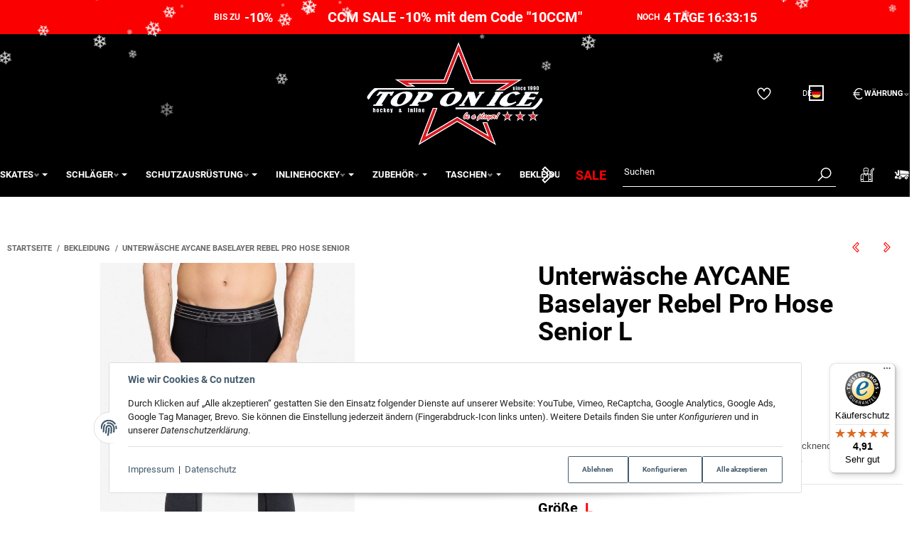

--- FILE ---
content_type: text/html; charset=utf-8
request_url: https://eishockey-onlineshop.de/Unterwaesche-AYCANE-Baselayer-Rebel-Pro-Hose-Senior-L
body_size: 49788
content:
<!DOCTYPE html>
<html lang="de">

<head>
<!-- The initial config of Consent Mode -->
<script type="text/javascript">
        window.dataLayer = window.dataLayer || [];
        function gtag() {dataLayer.push(arguments);}
        gtag('consent', 'default', {
            ad_storage: 'denied',
            ad_user_data: 'denied',
            ad_personalization: 'denied',
            analytics_storage: 'denied',
            functionality_storage: 'denied',
            personalization_storage: 'denied',
            security_storage: 'denied',
            wait_for_update: 2000});
        </script><!-- WS Google Tracking -->
<script async src="https://www.googletagmanager.com/gtag/js"></script><script id="ws_gt_globalSiteTag" type="application/javascript">
window.dataLayer = window.dataLayer || [];
function gtag() {dataLayer.push(arguments);}
gtag('js', new Date());
gtag('set', {'language': 'de'});</script>

<script type="application/javascript">/* Google Ads */if(typeof gtag == 'function'){gtag('config', 'AW-1007093176', {'allow_enhanced_conversions': true})};</script>
<script type="application/javascript">/* Google Analytics 4 */if(typeof gtag == 'function'){gtag('config', 'G-QZFTCLMB71', {'anonymize_ip': true, })};</script>
<!-- END WS Google Tracking -->  <script>
  window.dataLayer = window.dataLayer || [];
  if(typeof gtag !== 'function'){
    function gtag(){ dataLayer.push(arguments); };
  }

  gtag('consent', 'default', {"ad_storage":"denied","ad_user_data":"denied","ad_personalization":"denied","analytics_storage":"denied"});

  function updateConsentStatus() {
    const {settings} = JSON.parse(localStorage.getItem('consent') || '{}');

    if (!settings || settings['admorris-ads'] === undefined && settings['admorris-analytics'] === undefined) {
      return;
    }

    const adsConsentStatus = settings['admorris-ads'] ? 'granted' : 'denied';
    const analyticsConsentStatus = settings['admorris-analytics'] ? 'granted' : 'denied';
    gtag('consent', 'update', {
      'ad_storage': adsConsentStatus,
      'ad_user_data': adsConsentStatus,
      'ad_personalization': adsConsentStatus,
      'analytics_storage': analyticsConsentStatus,
    });
  }

  // Check and update consent status on page load
  updateConsentStatus();

  document.addEventListener('adm:consent.updated', function(e) {
    updateConsentStatus();
  });
  </script>
    
        <meta http-equiv="content-type" content="text/html; charset=utf-8">
        <meta http-equiv="Accept" content="image/webp,image/apng,image/*,*/*">
        <meta name="description" content="Ultra-stretch, temperaturregulierend, atmungsaktiv und schnell-trocknend Entfessle dein Potential mit den leistungssteigernden Rebel Pro Baselayer Pants">
                <meta name="viewport" content="width=device-width, initial-scale=1">
        <meta http-equiv="X-UA-Compatible" content="IE=edge">

                <meta name="robots" content="index, follow">
                                    
        <meta property="og:type" content="website">
        <meta property="og:site_name" content="Unterwäsche AYCANE Baselayer Rebel Pro Hose Senior L - Top on Ice">
        <meta property="og:title" content="Unterwäsche AYCANE Baselayer Rebel Pro Hose Senior L - Top on Ice">
        <meta property="og:description" content="Ultra-stretch, temperaturregulierend, atmungsaktiv und schnell-trocknend Entfessle dein Potential mit den leistungssteigernden Rebel Pro Baselayer Pants">
                    <meta property="og:image" content="https://eishockey-onlineshop.de/media/image/product/61799/lg/unterwaesche-aycane-baselayer-rebel-pro-hose-senior-l.jpg">
                <meta property="og:url" content="https://eishockey-onlineshop.de/Unterwaesche-AYCANE-Baselayer-Rebel-Pro-Hose-Senior">
    

    <title>Unterwäsche AYCANE Baselayer Rebel Pro Hose Senior L - Top on Ice</title>

            <link rel="canonical" href="https://eishockey-onlineshop.de/Unterwaesche-AYCANE-Baselayer-Rebel-Pro-Hose-Senior">
    

    

                        
                
                                                                                                        <link rel="preload" as="image" imagesrcset="https://eishockey-onlineshop.de/media/image/product/61799/sm/unterwaesche-aycane-baselayer-rebel-pro-hose-senior-l.webp 130w, https://eishockey-onlineshop.de/media/image/product/61799/md/unterwaesche-aycane-baselayer-rebel-pro-hose-senior-l.webp 320w, https://eishockey-onlineshop.de/media/image/product/61799/lg/unterwaesche-aycane-baselayer-rebel-pro-hose-senior-l.webp 1200w" imagesizes="(min-width: 1360px) 560px, (min-width: 1200px) calc((100vw - 120px) / 2 - 60px), (min-width: 991px) calc((100vw - 40px) / 2 - 60px), (min-width: 768px) calc(100vw / 2 - 40px), calc(100vw - 40px)" fetchpriority="high">
        
                    <link rel="preload" as="script" href="https://eishockey-onlineshop.de/templates/admorris_pro/js/lazysizes-blur.min.js?v=5.3.0">
                
        <link rel="preload" as="script" href="https://eishockey-onlineshop.de/templates/admorris_pro/js/lazysizes.min.js?v=5.3.0">

                    <link rel="modulepreload" href="https://eishockey-onlineshop.de/templates/admorris_pro/js/admorris/detailsGallery.ae8a0b194ea28d76bcd0.bundle.js" as="script">
        
        <script data-name="admorris-script">loadjs=function(){var l=function(){},c={},f={},u={};function o(e,n){if(e){var t=u[e];if(f[e]=n,t)for(;t.length;)t[0](e,n),t.splice(0,1)}}function s(e,n){e.call&&(e={success:e}),n.length?(e.error||l)(n):(e.success||l)(e)}function h(t,r,i,c){var o,s,e=document,n=i.async,f=(i.numRetries||0)+1,u=i.before||l,a=t.replace(/^(css|img)!/,"");c=c||0,/(^css!|\.css$)/.test(t)?(o=!0,(s=e.createElement("link")).rel="stylesheet",s.href=a):/(^img!|\.(png|gif|jpg|svg)$)/.test(t)?(s=e.createElement("img")).src=a:((s=e.createElement("script")).src=t,s.async=void 0===n||n),!(s.onload=s.onerror=s.onbeforeload=function(e){var n=e.type[0];if(o&&"hideFocus"in s)try{s.sheet.cssText.length||(n="e")}catch(e){18!=e.code&&(n="e")}if("e"==n&&(c+=1)<f)return h(t,r,i,c);r(t,n,e.defaultPrevented)})!==u(t,s)&&e.head.appendChild(s)}function t(e,n,t){var r,i;if(n&&n.trim&&(r=n),i=(r?t:n)||{},r){if(r in c)throw"LoadJS";c[r]=!0}!function(e,r,n){var t,i,c=(e=e.push?e:[e]).length,o=c,s=[];for(t=function(e,n,t){if("e"==n&&s.push(e),"b"==n){if(!t)return;s.push(e)}--c||r(s)},i=0;i<o;i++)h(e[i],t,n)}(e,function(e){s(i,e),o(r,e)},i)}return t.ready=function(e,n){return function(e,t){e=e.push?e:[e];var n,r,i,c=[],o=e.length,s=o;for(n=function(e,n){n.length&&c.push(e),--s||t(c)};o--;)r=e[o],(i=f[r])?n(r,i):(u[r]=u[r]||[]).push(n)}(e,function(e){s(n,e)}),t},t.done=function(e){o(e,[])},t.reset=function(){c={},f={},u={}},t.isDefined=function(e){return e in c},t}();function adm_loadScript(fn) {return fn();}function admorrispro_ready(fn) {if (document.readyState != 'loading'){fn();} else {document.addEventListener('DOMContentLoaded', fn);}}
        </script>
            
                        
    

    
            <link rel="icon" type="image/png" href="https://eishockey-onlineshop.de/media/image/storage/opc/toi_hg_blaunew.png">
    

    


        <script>
            window.lazySizesConfig = window.lazySizesConfig || {};
            window.lazySizesConfig.lazyClass = 'lazy';
        </script>
                    <script src="https://eishockey-onlineshop.de/templates/admorris_pro/js/lazysizes-blur.min.js?v=5.3.0" async></script>
                <script src="https://eishockey-onlineshop.de/templates/admorris_pro/js/ls.unveilhooks.min.js?v=5.3.0" async></script>
        
        <script src="https://eishockey-onlineshop.de/templates/admorris_pro/js/lazysizes.min.js?v=5.3.0" async></script>

                <script>
            window.svgLocalStorageConfig = [{
                name: 'icons',
                path:'https://eishockey-onlineshop.de/templates/admorris_pro/icons.svg',
                revision: '3e3b75debb49e6982cf2b1f60780def3'
            },
            {
                name: 'payment-icons',
                path: 'https://eishockey-onlineshop.de/templates/admorris_pro/payment-icons.svg',
                revision: 'c1cc02fff87eee12822b4933d59a0612'
            }];
        </script>

        <script src="https://eishockey-onlineshop.de/templates/admorris_pro/js/svgLocalStorage.min.js?v=2.0.0_3.1.2" async></script>

                
                
                
            
                                    
                        <style>
                @font-face{font-display:swap;font-family:'Roboto';font-style:normal;font-weight:400;src:local('Roboto'),local('Roboto-Regular'),url('https://eishockey-onlineshop.de/templates/admorris_pro/fonts/roboto/roboto-v18-latin-regular.woff2') format('woff2'),url('https://eishockey-onlineshop.de/templates/admorris_pro/fonts/roboto/roboto-v18-latin-regular.woff') format('woff')}@font-face{font-display:swap;font-family:'Roboto';font-style:normal;font-weight:500;src:local('Roboto Medium'),local('Roboto-Medium'),url('https://eishockey-onlineshop.de/templates/admorris_pro/fonts/roboto/roboto-v18-latin-500.woff2') format('woff2'),url('https://eishockey-onlineshop.de/templates/admorris_pro/fonts/roboto/roboto-v18-latin-500.woff') format('woff')}@font-face{font-display:swap;font-family:'Roboto';font-style:italic;font-weight:400;src:local('Roboto Italic'),local('Roboto-Italic'),url('https://eishockey-onlineshop.de/templates/admorris_pro/fonts/roboto/roboto-v18-latin-italic.woff2') format('woff2'),url('https://eishockey-onlineshop.de/templates/admorris_pro/fonts/roboto/roboto-v18-latin-italic.woff') format('woff')}@font-face{font-display:swap;font-family:'Roboto';font-style:italic;font-weight:500;src:local('Roboto Medium Italic'),local('Roboto-MediumItalic'),url('https://eishockey-onlineshop.de/templates/admorris_pro/fonts/roboto/roboto-v18-latin-500italic.woff2') format('woff2'),url('https://eishockey-onlineshop.de/templates/admorris_pro/fonts/roboto/roboto-v18-latin-500italic.woff') format('woff')}@font-face{font-display:swap;font-family:'Roboto';font-style:italic;font-weight:700;src:local('Roboto Bold Italic'),local('Roboto-BoldItalic'),url('https://eishockey-onlineshop.de/templates/admorris_pro/fonts/roboto/roboto-v18-latin-700italic.woff2') format('woff2'),url('https://eishockey-onlineshop.de/templates/admorris_pro/fonts/roboto/roboto-v18-latin-700italic.woff') format('woff')}@font-face{font-display:swap;font-family:'Roboto';font-style:normal;font-weight:700;src:local('Roboto Bold'),local('Roboto-Bold'),url('https://eishockey-onlineshop.de/templates/admorris_pro/fonts/roboto/roboto-v18-latin-700.woff2') format('woff2'),url('https://eishockey-onlineshop.de/templates/admorris_pro/fonts/roboto/roboto-v18-latin-700.woff') format('woff')}
            </style>
            
                 
            
                


        
                    
                    
    
    <link type="text/css" href="https://eishockey-onlineshop.de/templates/admorris_pro/styles/admorris/styles.css?v=6e146e6aec32b66c9a22419c04095af8" rel="stylesheet">

            <link type="text/css" href="https://eishockey-onlineshop.de/templates/admorris_pro/styles/admorris/productdetails.css?v=5916d02bbe5ca9c62fd897ecfa4cc617" rel="stylesheet">
            
    
    
    
    
    
    
    
        <link rel="stylesheet" href="https://eishockey-onlineshop.de/templates/admorris_pro/styles/admorris/non-critical.css?v=deed06d59d1be71bf990df3347395da7" media="print" onload="this.media='all'">


                                                                                                <link type="text/css" href="https://eishockey-onlineshop.de/asset/admorris.css,plugin_css?v=2.0.0&amp;h=1a5ae8eb75642476a261a8991c5855f5&amp;id=2.0.0_3.1.2" rel="stylesheet">
        

                

        
        <link rel="stylesheet" href="https://eishockey-onlineshop.de/templates/admorris_pro/styles/consent.min.css?v=2.0.0_3.1.2" media="print" onload="this.media='all'">
                                    <link rel="stylesheet" href="https://eishockey-onlineshop.de/templates/admorris_pro/styles/loader/ball-spin-clockwise.min.css" media="print" onload="this.media='all'">
                <link rel="stylesheet" href="https://eishockey-onlineshop.de/templates/admorris_pro/styles/animate.css" media="print" onload="this.media='all'">
        <link rel="stylesheet" href="https://eishockey-onlineshop.de/templates/admorris_pro/styles/slick-lightbox.css" media="print" onload="this.media='all'">

                            <link rel="alternate" type="application/rss+xml" title="Newsfeed Top on Ice" href="https://eishockey-onlineshop.de/rss.xml">
                                                            
                                
                                            
                                            
                                    
    

        


    
        <script src="https://eishockey-onlineshop.de/templates/admorris_pro/js/jquery-3.7.1.min.js"></script>
    

    

                    <style>
    :root {
                    --article-image-xs-width: 40px;
                --container-size: 1260px;
                --product-slider-display-count-xs: 2;
        --product-slider-display-count-sm: 3;
        --product-slider-display-count-md: 4;
        --product-slider-display-count-lg: 5;
        --product-slider-display-count-xl: 6;
        
        
    }
</style>

    <script data-name="admorris-script">
        var templateSettings = {"backgroundcolor":"#eee","banner_full_width":"N","cart_dropdown_images":"large","favicon":"favicon.ico","header_design":"custom","left_sidebar":"N","pagelayout":"fluid","qty_modify_dropdown":"Y","slider_full_width":"N","static_header":"Y","theme_default":"admorris"};
            </script>

        
        <script data-name="admorris-settings">
        var admorris_pro_template_settings = {"templateDir":"https:\/\/eishockey-onlineshop.de\/templates\/admorris_pro\/","paginationType":0,"templateVersion":"2.0.0_3.1.2","sliderItems":6,"loadParallaxScript":false,"scrollToTopButton":true,"fixedAddToBasketButton":false,"hoverSecondImage":true,"easyzoom":true,"hoverProductlist":true,"productSliderPurchaseFunctions":false,"iconFamily":{"chevronRight":"windows10","chevronLeft":"windows10"},"langVars":{"close":"Ablehnen"},"cartDropdown":"dropdown","proSliderActive":false};
        
        
    </script>


    <script defer src="https://eishockey-onlineshop.de/templates/admorris_pro/js/admorris/app.7bc79c14947dc3a1ad7d.js"></script>

                        <script defer src="https://eishockey-onlineshop.de/asset/jtl3.js?v=2.0.0"></script>
                    <script defer src="https://eishockey-onlineshop.de/asset/plugin_js_body?v=2.0.0&amp;h=b511aa4ec44de50bc8d111f92f72f274"></script>
                
                


            <script type="module">
        loadjs.done('template-scripts');
    </script>

        <script>
        var loadjsDefer={success:function(){},error:function(e){},before:function(e,r){if(r.tagName=='SCRIPT'){r.setAttribute("defer",""),r.removeAttribute("async")}}};
    </script>
    
    

    


    <script>
        var head_conf={head:"jtl",screens:[480,768,992,1200]};
        (function(n,t){"use strict";function w(){}function u(n,t){if(n){typeof n=="object"&&(n=[].slice.call(n));for(var i=0,r=n.length;i<r;i++)t.call(n,n[i],i)}}function it(n,i){var r=Object.prototype.toString.call(i).slice(8,-1);return i!==t&&i!==null&&r===n}function s(n){return it("Function",n)}function a(n){return it("Array",n)}function et(n){var i=n.split("/"),t=i[i.length-1],r=t.indexOf("?");return r!==-1?t.substring(0,r):t}function f(n){(n=n||w,n._done)||(n(),n._done=1)}function ot(n,t,r,u){var f=typeof n=="object"?n:{test:n,success:!t?!1:a(t)?t:[t],failure:!r?!1:a(r)?r:[r],callback:u||w},e=!!f.test;return e&&!!f.success?(f.success.push(f.callback),i.load.apply(null,f.success)):e||!f.failure?u():(f.failure.push(f.callback),i.load.apply(null,f.failure)),i}function v(n){var t={},i,r;if(typeof n=="object")for(i in n)!n[i]||(t={name:i,url:n[i]});else t={name:et(n),url:n};return(r=c[t.name],r&&r.url===t.url)?r:(c[t.name]=t,t)}function y(n){n=n||c;for(var t in n)if(n.hasOwnProperty(t)&&n[t].state!==l)return!1;return!0}function st(n){n.state=ft;u(n.onpreload,function(n){n.call()})}function ht(n){n.state===t&&(n.state=nt,n.onpreload=[],rt({url:n.url,type:"cache"},function(){st(n)}))}function ct(){var n=arguments,t=n[n.length-1],r=[].slice.call(n,1),f=r[0];return(s(t)||(t=null),a(n[0]))?(n[0].push(t),i.load.apply(null,n[0]),i):(f?(u(r,function(n){s(n)||!n||ht(v(n))}),b(v(n[0]),s(f)?f:function(){i.load.apply(null,r)})):b(v(n[0])),i)}function lt(){var n=arguments,t=n[n.length-1],r={};return(s(t)||(t=null),a(n[0]))?(n[0].push(t),i.load.apply(null,n[0]),i):(u(n,function(n){n!==t&&(n=v(n),r[n.name]=n)}),u(n,function(n){n!==t&&(n=v(n),b(n,function(){y(r)&&f(t)}))}),i)}function b(n,t){if(t=t||w,n.state===l){t();return}if(n.state===tt){i.ready(n.name,t);return}if(n.state===nt){n.onpreload.push(function(){b(n,t)});return}n.state=tt;rt(n,function(){n.state=l;t();u(h[n.name],function(n){f(n)});o&&y()&&u(h.ALL,function(n){f(n)})})}function at(n){n=n||"";var t=n.split("?")[0].split(".");return t[t.length-1].toLowerCase()}function rt(t,i){function e(t){t=t||n.event;u.onload=u.onreadystatechange=u.onerror=null;i()}function o(f){f=f||n.event;(f.type==="load"||/loaded|complete/.test(u.readyState)&&(!r.documentMode||r.documentMode<9))&&(n.clearTimeout(t.errorTimeout),n.clearTimeout(t.cssTimeout),u.onload=u.onreadystatechange=u.onerror=null,i())}function s(){if(t.state!==l&&t.cssRetries<=20){for(var i=0,f=r.styleSheets.length;i<f;i++)if(r.styleSheets[i].href===u.href){o({type:"load"});return}t.cssRetries++;t.cssTimeout=n.setTimeout(s,250)}}var u,h,f;i=i||w;h=at(t.url);h==="css"?(u=r.createElement("link"),u.type="text/"+(t.type||"css"),u.rel="stylesheet",u.href=t.url,t.cssRetries=0,t.cssTimeout=n.setTimeout(s,500)):(u=r.createElement("script"),u.type="text/"+(t.type||"javascript"),u.src=t.url);u.onload=u.onreadystatechange=o;u.onerror=e;u.async=!1;u.defer=!1;t.errorTimeout=n.setTimeout(function(){e({type:"timeout"})},7e3);f=r.head||r.getElementsByTagName("head")[0];f.insertBefore(u,f.lastChild)}function vt(){for(var t,u=r.getElementsByTagName("script"),n=0,f=u.length;n<f;n++)if(t=u[n].getAttribute("data-headjs-load"),!!t){i.load(t);return}}function yt(n,t){var v,p,e;return n===r?(o?f(t):d.push(t),i):(s(n)&&(t=n,n="ALL"),a(n))?(v={},u(n,function(n){v[n]=c[n];i.ready(n,function(){y(v)&&f(t)})}),i):typeof n!="string"||!s(t)?i:(p=c[n],p&&p.state===l||n==="ALL"&&y()&&o)?(f(t),i):(e=h[n],e?e.push(t):e=h[n]=[t],i)}function e(){if(!r.body){n.clearTimeout(i.readyTimeout);i.readyTimeout=n.setTimeout(e,50);return}o||(o=!0,vt(),u(d,function(n){f(n)}))}function k(){r.addEventListener?(r.removeEventListener("DOMContentLoaded",k,!1),e()):r.readyState==="complete"&&(r.detachEvent("onreadystatechange",k),e())}var r=n.document,d=[],h={},c={},ut="async"in r.createElement("script")||"MozAppearance"in r.documentElement.style||n.opera,o,g=n.head_conf&&n.head_conf.head||"head",i=n[g]=n[g]||function(){i.ready.apply(null,arguments)},nt=1,ft=2,tt=3,l=4,p;if(r.readyState==="complete")e();else if(r.addEventListener)r.addEventListener("DOMContentLoaded",k,!1),n.addEventListener("load",e,!1);else{r.attachEvent("onreadystatechange",k);n.attachEvent("onload",e);p=!1;try{p=!n.frameElement&&r.documentElement}catch(wt){}p&&p.doScroll&&function pt(){if(!o){try{p.doScroll("left")}catch(t){n.clearTimeout(i.readyTimeout);i.readyTimeout=n.setTimeout(pt,50);return}e()}}()}i.load=i.js=ut?lt:ct;i.test=ot;i.ready=yt;i.ready(r,function(){y()&&u(h.ALL,function(n){f(n)});i.feature&&i.feature("domloaded",!0)})})(window);(function(n,t){"use strict";jQuery["fn"]["ready"]=function(fn){jtl["ready"](function(){jQuery["when"]()["done"](fn)});return jQuery}})(window);</script>
    
            

            
    <script type="application/ld+json">
        {
            "@context": "https://schema.org",
            "@type": "Organization",
            "url": "https://eishockey-onlineshop.de",
            "logo": "https://eishockey-onlineshop.de/bilder/intern/shoplogo/logo_eis_schatten.png"
        }
    </script>
    

            
            
    <script type="application/ld+json">
        {
            
                "@context": "http://schema.org",
                "@type": "Product",
                "name": "Unterw&amp;auml;sche AYCANE Baselayer Rebel Pro Hose Senior  L",
                "image": [
                                                                    "https://eishockey-onlineshop.de/media/image/product/61799/lg/unterwaesche-aycane-baselayer-rebel-pro-hose-senior-l.jpg"
                                            ,                        "https://eishockey-onlineshop.de/media/image/product/61799/lg/unterwaesche-aycane-baselayer-rebel-pro-hose-senior-l~2.jpg"
                                            ,                        "https://eishockey-onlineshop.de/media/image/product/61799/lg/unterwaesche-aycane-baselayer-rebel-pro-hose-senior-l~3.jpg"
                                            ,                        "https://eishockey-onlineshop.de/media/image/product/61799/lg/unterwaesche-aycane-baselayer-rebel-pro-hose-senior-l~4.jpg"
                                            ,                        "https://eishockey-onlineshop.de/media/image/product/61799/lg/unterwaesche-aycane-baselayer-rebel-pro-hose-senior-l~5.jpg"
                                    ],
                "url": "https://eishockey-onlineshop.de/Unterwaesche-AYCANE-Baselayer-Rebel-Pro-Hose-Senior",
                
                "description": "&lt;p&gt;Ultra-stretch, temperaturregulierend, atmungsaktiv und schnell-trocknend. Entfessle dein Potential mit den leistungssteigernden Rebel Pro Baselayer Pants.&lt;/p&gt;
",
                
                
                    "sku": "AY00003-3",
                
                
                                            "gtin13": "7640380990138",
                                                        
                
                    "brand": {
                        "@type": "Brand",
                        "name": "Aycane"
                                                    ,
                            "url": "https://eishockey-onlineshop.de/Aycane"
                                                                    },
                
                
                    "offers": {
                        "@type": "Offer",
                                                "price": "79.00",
                        "priceCurrency": "EUR",
                        
                            "availability": "https://schema.org/InStock",
                        
                        "businessFunction": "http://purl.org/goodrelations/v1#Sell",
                        "url": "https://eishockey-onlineshop.de/Unterwaesche-AYCANE-Baselayer-Rebel-Pro-Hose-Senior"
                                            }
                
                            
        }
    </script>
        
        <!-- eloquium 09.12.2025 | ST Google Tag Manager -->
    <script>
        (function(w,d,s,l,i){w[l]=w[l]||[];w[l].push({'gtm.start':
        new Date().getTime(),event:'gtm.js'});var f=d.getElementsByTagName(s)[0],
                j=d.createElement(s),dl=l!='dataLayer'?'&l='+l:'';j.async=true;j.src=
                'https://www.googletagmanager.com/gtm.js?id='+i+dl;f.parentNode.insertBefore(j,f);
                })(window,document,'script','dataLayer','GTM-MHMBHJQ2');
        </script>
    <!-- End Google Tag Manager -->
    
<link rel="alternate" hreflang="x-default" href="https://eishockey-onlineshop.de/Unterwaesche-AYCANE-Baselayer-Rebel-Pro-Hose-Senior-L">
<link rel="alternate" hreflang="de-DE" href="https://eishockey-onlineshop.de/Unterwaesche-AYCANE-Baselayer-Rebel-Pro-Hose-Senior-L">
<link rel="alternate" hreflang="en-SE" href="https://eishockey-onlineshop.com/Underwear-AYCANE-Baselayer-Rebel-Pro-Pant-Senior-L">
<link rel="alternate" hreflang="sv-SE" href="https://eishockey-onlineshop.com/se/Underklaeder-AYCANE-Baselayer-Rebel-Pro-Hockeybyxa-Senior-L">
<style>
    .md-menu-button {
        color: inherit;
        background-color: transparent;
        border: 0;
        height: 100%;
        padding: 10px;
        display: flex;
        gap: .5em !important;
        align-items: center;
    }
    .md-menu-button__country-flag-wrapper {
        border-radius: 100%;
        overflow: hidden;
        width: 1.2em;
        height: 1.2em;
        outline-offset: 2px;
        outline: 2px solid currentColor;
        margin-top: -.15em;
    }
    .md-menu-button__country-flag {
        width: 100%;
        height: 100%;
        object-fit: cover;
        display: block;
    }
    .md-productdetails-button {
        padding: .5em 0;
        border: none;
        font: inherit;
        color: inherit;
        background: none;
        text-decoration: underline;
    }
</style>
<script>window.MOLLIE_APPLEPAY_CHECK_URL = 'https://eishockey-onlineshop.de/plugins/ws5_mollie/applepay.php';</script><script> var admorris_pluginpfad = "https://eishockey-onlineshop.de/plugins/admorris_pro/frontend/", admorris_pluginversion = "3.1.2";</script><script> var admorris_shopUrl = "https://eishockey-onlineshop.de";</script><style>/**
* This formula calculates a value between 28 and 45 based on luma value of brand-primary.
* It is meant to darken or lighten extrem color such as #fff and #000, respectively, more 
* than color in the middle of the luma espectrum
* NOTE: It doesn work with alpha colors!!!
*/
.sale-countdown {
  display: flex!important;
  color: white;
  color: var(--textColor);
  background-color: black;
  background-color: var(--backgroundColor);
  padding: 10px 5px 10px;
  padding: var(--paddingTop) 5px var(--paddingBottom);
  font-weight: 700;
  font-size: 30px;
  font-size: var(--fontSize);
}
@media (max-width: 991px) {
  .sale-countdown {
    flex-wrap: wrap;
  }
}
@media (max-width: 767px) {
  .sale-countdown {
    font-size: calc(var(--fontSize) * 0.75);
  }
}
@media (max-width: 380px) {
  .sale-countdown {
    font-size: calc(var(--fontSize) * 0.6);
  }
}
.sale-countdown__col {
  flex: 1 1 0;
}
.sale-countdown__col:nth-child(2) {
  margin: 0 6vw;
  flex: 0 1 auto;
  text-align: center;
}
.sale-countdown__col:nth-child(2) a,
.sale-countdown__col:nth-child(2) a:hover,
.sale-countdown__col:nth-child(2) a:visited {
  color: white;
  color: var(--textColor);
  text-decoration: none;
}
@media (max-width: 991px) {
  .sale-countdown__col:nth-child(2) {
    order: -1;
    flex: 1 0 100%;
    margin: 0;
  }
}
.sale-countdown__col:first-child {
  text-align: right;
}
.sale-countdown__col:first-child,
.sale-countdown__col:last-child {
  font-size: 0.6em;
}
@media (max-width: 991px) {
  .sale-countdown__col:first-child,
  .sale-countdown__col:last-child {
    flex: 1 0 auto;
    margin: 0 10px;
  }
}
@media (max-width: 320px) {
  .sale-countdown__col:first-child,
  .sale-countdown__col:last-child {
    flex: 1 0 100%;
    text-align: center;
  }
}
.sale-countdown__percent,
.sale-countdown__timer {
  font-size: 1.5em;
  margin-left: 3px;
  color: #FF4D00;
  color: var(--highlightColor);
}
</style>
<style>
  .sale-countdown {
    --fontSize: 20px;
    --textColor: #FFF;
    --backgroundColor: rgb(251, 0, 0);
    --highlightColor: rgb(255, 255, 255);
    --paddingTop: 10px;
    --paddingBottom: 10px;

  }
</style>
<link rel="stylesheet" href="https://eishockey-onlineshop.de/plugins/admorris_pro/frontend/css/reorder.css?v=3.1.2" media="print" onload="this.media='all'">
<script src="https://eishockey-onlineshop.de/plugins/admorris_pro/frontend/js/jquery.flurry.js?v=3.1.2" defer></script><script src="https://eishockey-onlineshop.de/plugins/admorris_pro/frontend/js/consentManager.js?v=3.1.2" defer></script><script src="https://eishockey-onlineshop.de/plugins/admorris_pro/frontend/js/jquery.countdown.min.js?v=3.1.2" defer></script><link rel="stylesheet" href="https://eishockey-onlineshop.de/plugins/Pushly/frontend/css/sd-artikelbild-zoom.min.css?v=2.1.8">
</head>


    

    <body data-page="1" class="no-js body-offcanvas desktop-device">
<script type="text/javascript">

    jQuery( function() {
        setTimeout(function() {
            if (typeof CM !== 'undefined') {
                //Init
                updateConsentMode();
                let analyticsConsent = CM.getSettings('ws5_googletracking_consent');
                let adsConsent = CM.getSettings('ws5_googletracking_consent_ads');
                // add Listener
                /*
                const wsGtConsentButtonAll  = document.getElementById('consent-banner-btn-all');
                const wsGtConsentButton = document.getElementById('consent-accept-banner-btn-close');
                if (wsGtConsentButtonAll !== null && typeof wsGtConsentButtonAll !== 'undefined') {
                    wsGtConsentButtonAll.addEventListener("click", function () {
                        updateConsentMode();
                    });
                }
                if (wsGtConsentButton !== null && typeof wsGtConsentButton !== 'undefined') {
                    wsGtConsentButton.addEventListener("click", function() {
                        updateConsentMode();
                    });
                }
                */

                document.addEventListener('consent.updated', function () {
                    if( CM.getSettings('ws5_googletracking_consent') !== analyticsConsent || CM.getSettings('ws5_googletracking_consent_ads') !== adsConsent) {
                        updateConsentMode();
                        analyticsConsent = CM.getSettings('ws5_googletracking_consent');
                        adsConsent = CM.getSettings('ws5_googletracking_consent_ads');
                    }
                });
            }
        }, 500);
    });

    function updateConsentMode() {
        let ad_storage = 'denied';
        let ad_user_data = 'denied';
        let ad_personalization = 'denied';
        let analytics_storage = 'denied';
        let functionality_storage = 'denied';
        let personalization_storage = 'denied';
        let security_storage = 'denied';

        if (CM.getSettings('ws5_googletracking_consent')) {
            analytics_storage = 'granted';
            functionality_storage = 'granted';
            personalization_storage = 'granted';
            security_storage = 'granted';
        }

        if (CM.getSettings('ws5_googletracking_consent_ads')) {
            ad_storage = 'granted';
            ad_personalization = 'granted';
            ad_user_data = 'granted';
            functionality_storage = 'granted';
            personalization_storage = 'granted';
            security_storage = 'granted';
        }

        gtag('consent', 'update', {
            ad_storage: ad_storage,
            ad_user_data: ad_user_data,
            ad_personalization: ad_personalization,
            analytics_storage: analytics_storage,
            functionality_storage: functionality_storage,
            personalization_storage: personalization_storage,
            security_storage: security_storage
        });
    }
</script>
<script src="https://eishockey-onlineshop.de/plugins/jtl_paypal_commerce/frontend/template/ecs/jsTemplates/standaloneButtonTemplate.js?v=1.1.0"></script>
                 <script src="https://eishockey-onlineshop.de/plugins/jtl_paypal_commerce/frontend/template/ecs/jsTemplates/activeButtonLabelTemplate.js?v=1.1.0"></script>
                 <script src="https://eishockey-onlineshop.de/plugins/jtl_paypal_commerce/frontend/template/ecs/init.js?v=1.1.0"></script>


<noscript>
    <iframe src="https://www.googletagmanager.com/ns.html?id=GTM-MHMBHJQ2" height="0" width="0" style="display:none;visibility:hidden"></iframe>
</noscript>

    
<script data-name="admorris-script">
    document.querySelector('body').classList.remove('no-js');
</script>






    
    
            
    




    
        <a href="#main-wrapper" id="skip-navigation-link" class="btn-skip-to">
                Zum Hauptinhalt springen
        
</a>                                        <a href="#jtl-nav-wrapper" id="skip-navigation-link-nav" class="btn-skip-to">
                    Zum Menü springen
            
</a>            

    
                    <input id="consent-manager-show-banner" type="hidden" value="1">
            
<div class="consent-manager-wrapper">
                                            
    <svg aria-hidden="true" class="d-none" xmlns="http://www.w3.org/2000/svg" viewbox="0 0 512 512"><defs><g id="fingerprint">
        <path fill="currentColor" d="M256.12 245.96c-13.25 0-24 10.74-24 24 1.14 72.25-8.14 141.9-27.7 211.55-2.73 9.72 2.15 30.49 23.12 30.49 10.48 0 20.11-6.92 23.09-17.52 13.53-47.91 31.04-125.41 29.48-224.52.01-13.25-10.73-24-23.99-24zm-.86-81.73C194 164.16 151.25 211.3 152.1 265.32c.75 47.94-3.75 95.91-13.37 142.55-2.69 12.98 5.67 25.69 18.64 28.36 13.05 2.67 25.67-5.66 28.36-18.64 10.34-50.09 15.17-101.58 14.37-153.02-.41-25.95 19.92-52.49 54.45-52.34 31.31.47 57.15 25.34 57.62 55.47.77 48.05-2.81 96.33-10.61 143.55-2.17 13.06 6.69 25.42 19.76 27.58 19.97 3.33 26.81-15.1 27.58-19.77 8.28-50.03 12.06-101.21 11.27-152.11-.88-55.8-47.94-101.88-104.91-102.72zm-110.69-19.78c-10.3-8.34-25.37-6.8-33.76 3.48-25.62 31.5-39.39 71.28-38.75 112 .59 37.58-2.47 75.27-9.11 112.05-2.34 13.05 6.31 25.53 19.36 27.89 20.11 3.5 27.07-14.81 27.89-19.36 7.19-39.84 10.5-80.66 9.86-121.33-.47-29.88 9.2-57.88 28-80.97 8.35-10.28 6.79-25.39-3.49-33.76zm109.47-62.33c-15.41-.41-30.87 1.44-45.78 4.97-12.89 3.06-20.87 15.98-17.83 28.89 3.06 12.89 16 20.83 28.89 17.83 11.05-2.61 22.47-3.77 34-3.69 75.43 1.13 137.73 61.5 138.88 134.58.59 37.88-1.28 76.11-5.58 113.63-1.5 13.17 7.95 25.08 21.11 26.58 16.72 1.95 25.51-11.88 26.58-21.11a929.06 929.06 0 0 0 5.89-119.85c-1.56-98.75-85.07-180.33-186.16-181.83zm252.07 121.45c-2.86-12.92-15.51-21.2-28.61-18.27-12.94 2.86-21.12 15.66-18.26 28.61 4.71 21.41 4.91 37.41 4.7 61.6-.11 13.27 10.55 24.09 23.8 24.2h.2c13.17 0 23.89-10.61 24-23.8.18-22.18.4-44.11-5.83-72.34zm-40.12-90.72C417.29 43.46 337.6 1.29 252.81.02 183.02-.82 118.47 24.91 70.46 72.94 24.09 119.37-.9 181.04.14 246.65l-.12 21.47c-.39 13.25 10.03 24.31 23.28 24.69.23.02.48.02.72.02 12.92 0 23.59-10.3 23.97-23.3l.16-23.64c-.83-52.5 19.16-101.86 56.28-139 38.76-38.8 91.34-59.67 147.68-58.86 69.45 1.03 134.73 35.56 174.62 92.39 7.61 10.86 22.56 13.45 33.42 5.86 10.84-7.62 13.46-22.59 5.84-33.43z"></path></g></defs></svg>
    
    <div id="consent-manager">
    	    	    		    	    	
    		<div id="consent-banner">
    			
    				<div class="consent-banner-icon icon-content--default">
                        <svg aria-hidden="true" xmlns="http://www.w3.org/2000/svg" viewbox="0 0 512 512"><use href="#fingerprint"></use></svg>
    				</div>
    			
    			
    				<div class="consent-banner-body">
						
							<div class="consent-banner-description">
									
											<span class="consent-display-2">
													Wie wir Cookies &amp; Co nutzen
											</span>
									
																											
											<p>
													Durch Klicken auf „Alle akzeptieren“ gestatten Sie den Einsatz folgender Dienste auf unserer Website: YouTube, Vimeo, ReCaptcha, Google Analytics, Google Ads, Google Tag Manager, Brevo. Sie können die Einstellung jederzeit ändern (Fingerabdruck-Icon links unten). Weitere Details finden Sie unter <i>Konfigurieren</i> und in unserer <i>Datenschutzerklärung</i>.
											</p>

									
							</div>
					
    					
    						<div class="consent-banner-actions">
									<div class="consent-banner-actions-text">
																						<a href="https://eishockey-onlineshop.de/Impressum" title="Impressum">Impressum</a>
																																<span class="mx-1">|</span>
																																<a href="https://eishockey-onlineshop.de/Datenschutz" title="Datenschutz">Datenschutz</a>
																			</div>
    							<div class="consent-btn-helper">
																<div>
                                    <button type="button" class="consent-btn consent-btn-outline-primary btn-block" id="consent-banner-btn-close" title="Ablehnen">
                                        Ablehnen
                                    </button>
                                </div>
                                <div>
                                    <button type="button" class="consent-btn consent-btn-outline-primary btn-block" id="consent-banner-btn-settings">
                                        Konfigurieren
                                    </button>
                                </div>
																<div class="consent-accept">
                                    <button type="button" class="consent-btn consent-btn-outline-primary btn-block" id="consent-banner-btn-all">
                                        Alle akzeptieren
                                    </button>
                                </div>
    							</div>
    						</div>
    					

    				</div>
    			
    		</div>
    	
    	
    		<div id="consent-settings" class="consent-modal" role="dialog" aria-modal="true" aria-labelledby="consent-settings-title">
                <div class="consent-modal-content" role="document">
    				
    					<button type="button" class="consent-modal-close" data-toggle="consent-close" aria-label="Ablehnen">
                            <svg aria-hidden="true" xmlns="http://www.w3.org/2000/svg" viewbox="0 0 50 50" width="50" height="50" stroke="currentColor" stroke-width="10" stroke-linecap="round" style="overflow: visible;width:1rem;">
                                <line x2="50" y2="50"></line>
                                <line x1="50" y2="50"></line>
                            </svg>
    					</button>
    				
    				
    					<div class="consent-modal-icon">
    						<svg aria-hidden="true" xmlns="http://www.w3.org/2000/svg" viewbox="0 0 512 512"><use href="#fingerprint"></use></svg>
    					</div>
    				
    				
    					<h2 id="consent-settings-title" class="consent-display-1">Datenschutz-Einstellungen</h2>
    				
    				
                        <p>Einstellungen, die Sie hier vornehmen, werden auf Ihrem Endgerät im „Local Storage“ gespeichert und sind beim nächsten Besuch unseres Onlineshops wieder aktiv. Sie können diese Einstellungen jederzeit ändern (Fingerabdruck-Icon links unten).<br><br>Informationen zur Cookie-Funktionsdauer sowie Details zu technisch notwendigen Cookies erhalten Sie in unserer <i>Datenschutzerklärung</i>.</p>
                                                    <div class="mb-5">
                                                                    <a href="https://eishockey-onlineshop.de/Impressum" title="Impressum">Impressum</a>
                                                                                                    <span class="mx-1">|</span>
                                                                                                    <a href="https://eishockey-onlineshop.de/Datenschutz" title="Datenschutz">Datenschutz</a>
                                                            </div>
                            				
    				
    					<div class="consent-btn-holder">
    						<div class="consent-switch">
    							<input type="checkbox" class="consent-input" id="consent-all-1" name="consent-all-1" data-toggle="consent-all">
    							<label class="consent-label consent-label-secondary" for="consent-all-1"><span>Alle ab-/auswählen</span></label>
    						</div>
    						<div class="consent-accept">
    							<button type="button" class="consent-btn consent-btn-tertiary consent-btn-block consent-btn-primary consent-btn-sm d-md-none" data-toggle="consent-close">
    								Übernehmen
    							</button>
    						</div>
    					</div>
    				
    				
    					<hr>
    				
    				
    					    						    						<div class="consent-switch">
    							
    								<input type="checkbox" class="consent-input" id="consent-1" name="consent-1" data-storage-key="youtube">
    								<label class="consent-label" for="consent-1">YouTube</label>
    							
    							
    								<a class="consent-show-more" href="#" data-collapse="consent-1-description">
    									Weitere Informationen<span class="consent-icon icon-content--default"><svg aria-hidden="true" xmlns="http://www.w3.org/2000/svg" viewbox="0 0 512 512"><path fill="currentColor" d="M256 8C119.043 8 8 119.083 8 256c0 136.997 111.043 248 248 248s248-111.003 248-248C504 119.083 392.957 8 256 8zm0 110c23.196 0 42 18.804 42 42s-18.804 42-42 42-42-18.804-42-42 18.804-42 42-42zm56 254c0 6.627-5.373 12-12 12h-88c-6.627 0-12-5.373-12-12v-24c0-6.627 5.373-12 12-12h12v-64h-12c-6.627 0-12-5.373-12-12v-24c0-6.627 5.373-12 12-12h64c6.627 0 12 5.373 12 12v100h12c6.627 0 12 5.373 12 12v24z"></path></svg></span>
    								</a>
    							
    							
    								<div class="consent-help">
    									<p>Um Inhalte von YouTube auf dieser Seite zu entsperren, ist Ihre Zustimmung zur Datenweitergabe und 
             Speicherung von Drittanbieter-Cookies des Anbieters YouTube (Google) erforderlich.
Dies erlaubt uns, 
             unser Angebot sowie das Nutzererlebnis für Sie zu verbessern und interessanter auszugestalten.
Ohne 
             Ihre Zustimmung findet keine Datenweitergabe an YouTube statt, jedoch können die Funktionen von YouTube 
             dann auch nicht auf dieser Seite verwendet werden. </p>
    								</div>
    							
    							
    								<div class="consent-help consent-more-description consent-hidden" id="consent-1-description">
    									<span class="consent-display-3 consent-no-space">Beschreibung:</span>
    									<p>Einbetten von Videos</p>
    									<span class="consent-display-3 consent-no-space">Verarbeitende Firma:</span>
    									<p>Google Inc.</p>
    									<span class="consent-display-3 consent-no-space">Nutzungsbedingungen:</span>
    									<a href="https://policies.google.com/privacy?hl=de" target="_blank" rel="noopener">
                                            https://policies.google.com/privacy?hl=de
                                        </a>
    								</div>
    							
    						</div>
    						
    							<hr>
    						
    					    						    						<div class="consent-switch">
    							
    								<input type="checkbox" class="consent-input" id="consent-2" name="consent-2" data-storage-key="vimeo">
    								<label class="consent-label" for="consent-2">Vimeo</label>
    							
    							
    								<a class="consent-show-more" href="#" data-collapse="consent-2-description">
    									Weitere Informationen<span class="consent-icon icon-content--default"><svg aria-hidden="true" xmlns="http://www.w3.org/2000/svg" viewbox="0 0 512 512"><path fill="currentColor" d="M256 8C119.043 8 8 119.083 8 256c0 136.997 111.043 248 248 248s248-111.003 248-248C504 119.083 392.957 8 256 8zm0 110c23.196 0 42 18.804 42 42s-18.804 42-42 42-42-18.804-42-42 18.804-42 42-42zm56 254c0 6.627-5.373 12-12 12h-88c-6.627 0-12-5.373-12-12v-24c0-6.627 5.373-12 12-12h12v-64h-12c-6.627 0-12-5.373-12-12v-24c0-6.627 5.373-12 12-12h64c6.627 0 12 5.373 12 12v100h12c6.627 0 12 5.373 12 12v24z"></path></svg></span>
    								</a>
    							
    							
    								<div class="consent-help">
    									<p>Um Inhalte von Vimeo auf dieser Seite zu entsperren, ist Ihre Zustimmung zur Datenweitergabe und
              Speicherung von Drittanbieter-Cookies des Anbieters Vimeo erforderlich.
Dies erlaubt uns,
              unser Angebot sowie das Nutzererlebnis für Sie zu verbessern und interessanter auszugestalten.
Ohne
              Ihre Zustimmung findet keine Datenweitergabe an Vimeo statt, jedoch können die Funktionen von Vimeo
              dann auch nicht auf dieser Seite verwendet werden. </p>
    								</div>
    							
    							
    								<div class="consent-help consent-more-description consent-hidden" id="consent-2-description">
    									<span class="consent-display-3 consent-no-space">Beschreibung:</span>
    									<p>Einbetten von Videos</p>
    									<span class="consent-display-3 consent-no-space">Verarbeitende Firma:</span>
    									<p>Vimeo</p>
    									<span class="consent-display-3 consent-no-space">Nutzungsbedingungen:</span>
    									<a href="https://vimeo.com/privacy" target="_blank" rel="noopener">
                                            https://vimeo.com/privacy
                                        </a>
    								</div>
    							
    						</div>
    						
    							<hr>
    						
    					    						    						<div class="consent-switch">
    							
    								<input type="checkbox" class="consent-input" id="consent-51" name="consent-51" data-storage-key="recaptcha">
    								<label class="consent-label" for="consent-51">ReCaptcha</label>
    							
    							
    								<a class="consent-show-more" href="#" data-collapse="consent-51-description">
    									Weitere Informationen<span class="consent-icon icon-content--default"><svg aria-hidden="true" xmlns="http://www.w3.org/2000/svg" viewbox="0 0 512 512"><path fill="currentColor" d="M256 8C119.043 8 8 119.083 8 256c0 136.997 111.043 248 248 248s248-111.003 248-248C504 119.083 392.957 8 256 8zm0 110c23.196 0 42 18.804 42 42s-18.804 42-42 42-42-18.804-42-42 18.804-42 42-42zm56 254c0 6.627-5.373 12-12 12h-88c-6.627 0-12-5.373-12-12v-24c0-6.627 5.373-12 12-12h12v-64h-12c-6.627 0-12-5.373-12-12v-24c0-6.627 5.373-12 12-12h64c6.627 0 12 5.373 12 12v100h12c6.627 0 12 5.373 12 12v24z"></path></svg></span>
    								</a>
    							
    							
    								<div class="consent-help">
    									<p>Um Formulare auf dieser Seite absenden zu können, ist Ihre Zustimmung zur Datenweitergabe und Speicherung von Drittanbieter-Cookies des Anbieters Google erforderlich.
						Durch Ihre Zustimmung wird reCAPTCHA, ein Dienst von Google zur Vermeidung von Formular-SPAM, eingebettet.
						Dieser Dienst erlaubt uns die sichere Bereitstellung von Online-Formularen für unsere Kunden und schließt gleichzeitig SPAM-Bots aus, welche ansonsten unsere Services beeinträchtigen könnten.
						Sie werden nach Ihrer Zustimmung unter Umständen dazu aufgefordert, eine Sicherheitsabfrage zu beantworten, um das Formular absenden zu können.
						Stimmen Sie nicht zu, ist eine Nutzung dieses Formulars leider nicht möglich. Nehmen Sie bitte über einen alternativen Weg zu uns Kontakt auf.
					</p>
    								</div>
    							
    							
    								<div class="consent-help consent-more-description consent-hidden" id="consent-51-description">
    									<span class="consent-display-3 consent-no-space">Beschreibung:</span>
    									<p>Stoppt SPAM-Bots</p>
    									<span class="consent-display-3 consent-no-space">Verarbeitende Firma:</span>
    									<p>Google Inc.</p>
    									<span class="consent-display-3 consent-no-space">Nutzungsbedingungen:</span>
    									<a href="https://policies.google.com/privacy?hl=de" target="_blank" rel="noopener">
                                            https://policies.google.com/privacy?hl=de
                                        </a>
    								</div>
    							
    						</div>
    						
    							<hr>
    						
    					    						    						<div class="consent-switch">
    							
    								<input type="checkbox" class="consent-input" id="consent-52" name="consent-52" data-storage-key="ws5_googletracking_consent">
    								<label class="consent-label" for="consent-52">Google Analytics</label>
    							
    							
    								<a class="consent-show-more" href="#" data-collapse="consent-52-description">
    									Weitere Informationen<span class="consent-icon icon-content--default"><svg aria-hidden="true" xmlns="http://www.w3.org/2000/svg" viewbox="0 0 512 512"><path fill="currentColor" d="M256 8C119.043 8 8 119.083 8 256c0 136.997 111.043 248 248 248s248-111.003 248-248C504 119.083 392.957 8 256 8zm0 110c23.196 0 42 18.804 42 42s-18.804 42-42 42-42-18.804-42-42 18.804-42 42-42zm56 254c0 6.627-5.373 12-12 12h-88c-6.627 0-12-5.373-12-12v-24c0-6.627 5.373-12 12-12h12v-64h-12c-6.627 0-12-5.373-12-12v-24c0-6.627 5.373-12 12-12h64c6.627 0 12 5.373 12 12v100h12c6.627 0 12 5.373 12 12v24z"></path></svg></span>
    								</a>
    							
    							
    								<div class="consent-help">
    									<p>Dies ist ein Webanalysedienst. Damit kann der Nutzer den Werbe-Return on Investment „ROI“ messen sowie das Nutzerverhalten verfolgen. Erhobene Daten: anonymisierte IP Adresse, Datum und Uhrzeit des Besuchs, Nutzungsdaten, Klickpfad, App-Aktualisierungen, Browser Informationen, Geräte-Informationen, JavaScript-Support, Besuchte Seiten, Referrer URL, Standort-Informationen, Kaufaktivität, Widget-Interaktionen.</p>
    								</div>
    							
    							
    								<div class="consent-help consent-more-description consent-hidden" id="consent-52-description">
    									<span class="consent-display-3 consent-no-space">Beschreibung:</span>
    									<p>Google Analytics Tracking</p>
    									<span class="consent-display-3 consent-no-space">Verarbeitende Firma:</span>
    									<p>Google Ireland Limited</p>
    									<span class="consent-display-3 consent-no-space">Nutzungsbedingungen:</span>
    									<a href="https://policies.google.com/privacy" target="_blank" rel="noopener">
                                            https://policies.google.com/privacy
                                        </a>
    								</div>
    							
    						</div>
    						
    							<hr>
    						
    					    						    						<div class="consent-switch">
    							
    								<input type="checkbox" class="consent-input" id="consent-53" name="consent-53" data-storage-key="ws5_googletracking_consent_ads">
    								<label class="consent-label" for="consent-53">Google Ads</label>
    							
    							
    								<a class="consent-show-more" href="#" data-collapse="consent-53-description">
    									Weitere Informationen<span class="consent-icon icon-content--default"><svg aria-hidden="true" xmlns="http://www.w3.org/2000/svg" viewbox="0 0 512 512"><path fill="currentColor" d="M256 8C119.043 8 8 119.083 8 256c0 136.997 111.043 248 248 248s248-111.003 248-248C504 119.083 392.957 8 256 8zm0 110c23.196 0 42 18.804 42 42s-18.804 42-42 42-42-18.804-42-42 18.804-42 42-42zm56 254c0 6.627-5.373 12-12 12h-88c-6.627 0-12-5.373-12-12v-24c0-6.627 5.373-12 12-12h12v-64h-12c-6.627 0-12-5.373-12-12v-24c0-6.627 5.373-12 12-12h64c6.627 0 12 5.373 12 12v100h12c6.627 0 12 5.373 12 12v24z"></path></svg></span>
    								</a>
    							
    							
    								<div class="consent-help">
    									<p>Dies ist ein Werbedienst. Dieser Dienst kann verwendet werden, um Nutzern personalisierte oder nicht personalisierte Werbung anzuzeigen. Mit dem Google Ads Conversion Tracking können wir unseren Werbeerfolg im Google Werbenetzwerk messen. Wir schalten Werbung im Google Werbenetzwerk, damit unsere Angebote besser gefunden werden. Wir versuchen dabei Werbung so optimal wie möglich zu gestalten. Auch um Werbekosten so gering wie möglich zu halten. Dies spiegelt sich in unseren Preisen wieder.</p>
    								</div>
    							
    							
    								<div class="consent-help consent-more-description consent-hidden" id="consent-53-description">
    									<span class="consent-display-3 consent-no-space">Beschreibung:</span>
    									<p>Google Ads Remarketing</p>
    									<span class="consent-display-3 consent-no-space">Verarbeitende Firma:</span>
    									<p>Google Ireland Limited</p>
    									<span class="consent-display-3 consent-no-space">Nutzungsbedingungen:</span>
    									<a href="https://policies.google.com/privacy" target="_blank" rel="noopener">
                                            https://policies.google.com/privacy
                                        </a>
    								</div>
    							
    						</div>
    						
    							<hr>
    						
    					    						    						<div class="consent-switch">
    							
    								<input type="checkbox" class="consent-input" id="consent-54" name="consent-54" data-storage-key="ws5_googletracking_consent_gtm">
    								<label class="consent-label" for="consent-54">Google Tag Manager</label>
    							
    							
    								<a class="consent-show-more" href="#" data-collapse="consent-54-description">
    									Weitere Informationen<span class="consent-icon icon-content--default"><svg aria-hidden="true" xmlns="http://www.w3.org/2000/svg" viewbox="0 0 512 512"><path fill="currentColor" d="M256 8C119.043 8 8 119.083 8 256c0 136.997 111.043 248 248 248s248-111.003 248-248C504 119.083 392.957 8 256 8zm0 110c23.196 0 42 18.804 42 42s-18.804 42-42 42-42-18.804-42-42 18.804-42 42-42zm56 254c0 6.627-5.373 12-12 12h-88c-6.627 0-12-5.373-12-12v-24c0-6.627 5.373-12 12-12h12v-64h-12c-6.627 0-12-5.373-12-12v-24c0-6.627 5.373-12 12-12h64c6.627 0 12 5.373 12 12v100h12c6.627 0 12 5.373 12 12v24z"></path></svg></span>
    								</a>
    							
    							
    								<div class="consent-help">
    									<p>Dies ist ein Tag-Management-System. Über den Google Tag Manager können Tags zentral über eine Benutzeroberfläche eingebunden werden. Tags sind kleine Codeabschnitte, die Aktivitäten verfolgen können. Über den Google Tag Manager werden Scriptcodes anderer Tools eingebunden. Der Tag Manager ermöglicht es zu steuern, wann ein bestimmtes Tag ausgelöst wird.</p>
    								</div>
    							
    							
    								<div class="consent-help consent-more-description consent-hidden" id="consent-54-description">
    									<span class="consent-display-3 consent-no-space">Beschreibung:</span>
    									<p>Bereitstellung von Google-Funktionalitäten</p>
    									<span class="consent-display-3 consent-no-space">Verarbeitende Firma:</span>
    									<p>Google Ireland Limited</p>
    									<span class="consent-display-3 consent-no-space">Nutzungsbedingungen:</span>
    									<a href="https://policies.google.com/privacy" target="_blank" rel="noopener">
                                            https://policies.google.com/privacy
                                        </a>
    								</div>
    							
    						</div>
    						
    							<hr>
    						
    					    						    						<div class="consent-switch">
    							
    								<input type="checkbox" class="consent-input" id="consent-56" name="consent-56" data-storage-key="ws5_sendinblue_consent">
    								<label class="consent-label" for="consent-56">Brevo</label>
    							
    							
    								<a class="consent-show-more" href="#" data-collapse="consent-56-description">
    									Weitere Informationen<span class="consent-icon icon-content--default"><svg aria-hidden="true" xmlns="http://www.w3.org/2000/svg" viewbox="0 0 512 512"><path fill="currentColor" d="M256 8C119.043 8 8 119.083 8 256c0 136.997 111.043 248 248 248s248-111.003 248-248C504 119.083 392.957 8 256 8zm0 110c23.196 0 42 18.804 42 42s-18.804 42-42 42-42-18.804-42-42 18.804-42 42-42zm56 254c0 6.627-5.373 12-12 12h-88c-6.627 0-12-5.373-12-12v-24c0-6.627 5.373-12 12-12h12v-64h-12c-6.627 0-12-5.373-12-12v-24c0-6.627 5.373-12 12-12h64c6.627 0 12 5.373 12 12v100h12c6.627 0 12 5.373 12 12v24z"></path></svg></span>
    								</a>
    							
    							
    								<div class="consent-help">
    									<p>Um Daten an Brevo zu übermitteln, ist Ihre Zustimmung zur Datenweitergabe und Speicherung von Drittanbieter-Cookies des Anbieters Brevo erforderlich. Dies erlaubt uns, unser Angebot sowie das Nutzererlebnis für Sie zu verbessern und interessanter auszugestalten.</p>
    								</div>
    							
    							
    								<div class="consent-help consent-more-description consent-hidden" id="consent-56-description">
    									<span class="consent-display-3 consent-no-space">Beschreibung:</span>
    									<p>Brevo Automation Tracking</p>
    									<span class="consent-display-3 consent-no-space">Verarbeitende Firma:</span>
    									<p>sendinblue</p>
    									<span class="consent-display-3 consent-no-space">Nutzungsbedingungen:</span>
    									<a href="https://de.sendinblue.com/legal/privacypolicy/" target="_blank" rel="noopener">
                                            https://de.sendinblue.com/legal/privacypolicy/
                                        </a>
    								</div>
    							
    						</div>
    						
    							<hr>
    						
    					    				
    				
    					<div class="consent-btn-holder">
    						<div class="consent-switch">
    							<input type="checkbox" class="consent-input" id="consent-all-2" name="consent-all-2" data-toggle="consent-all">
    							<label class="consent-label consent-label-secondary" for="consent-all-2"><span>Alle ab-/auswählen</span></label>
    						</div>
    						<div class="consent-accept">
    							<button type="button" class="consent-btn consent-btn-tertiary consent-btn-block consent-btn-primary consent-btn-sm" data-toggle="consent-close">
    								Übernehmen
    							</button>
    						</div>
    					</div>
    				
    			</div>
    		</div>
    	

    	
    	
    		<div id="consent-confirm" class="consent-modal">
    			
    				<input type="hidden" id="consent-confirm-key">
    			
    			
    				<div class="consent-modal-content">
    					
    						<button type="button" class="consent-modal-close" data-toggle="consent-close icon-content--default" aria-label="Ablehnen">
    							<svg aria-hidden="true" xmlns="http://www.w3.org/2000/svg" viewbox="0 0 320 512"><path fill="currentColor" d="M207.6 256l107.72-107.72c6.23-6.23 6.23-16.34 0-22.58l-25.03-25.03c-6.23-6.23-16.34-6.23-22.58 0L160 208.4 52.28 100.68c-6.23-6.23-16.34-6.23-22.58 0L4.68 125.7c-6.23 6.23-6.23 16.34 0 22.58L112.4 256 4.68 363.72c-6.23 6.23-6.23 16.34 0 22.58l25.03 25.03c6.23 6.23 16.34 6.23 22.58 0L160 303.6l107.72 107.72c6.23 6.23 16.34 6.23 22.58 0l25.03-25.03c6.23-6.23 6.23-16.34 0-22.58L207.6 256z"></path></svg>
    						</button>
    					
    					
    						<div class="consent-modal-icon">
    							<svg aria-hidden="true" xmlns="http://www.w3.org/2000/svg" viewbox="0 0 512 512"><path fill="currentColor" d="M256.12 245.96c-13.25 0-24 10.74-24 24 1.14 72.25-8.14 141.9-27.7 211.55-2.73 9.72 2.15 30.49 23.12 30.49 10.48 0 20.11-6.92 23.09-17.52 13.53-47.91 31.04-125.41 29.48-224.52.01-13.25-10.73-24-23.99-24zm-.86-81.73C194 164.16 151.25 211.3 152.1 265.32c.75 47.94-3.75 95.91-13.37 142.55-2.69 12.98 5.67 25.69 18.64 28.36 13.05 2.67 25.67-5.66 28.36-18.64 10.34-50.09 15.17-101.58 14.37-153.02-.41-25.95 19.92-52.49 54.45-52.34 31.31.47 57.15 25.34 57.62 55.47.77 48.05-2.81 96.33-10.61 143.55-2.17 13.06 6.69 25.42 19.76 27.58 19.97 3.33 26.81-15.1 27.58-19.77 8.28-50.03 12.06-101.21 11.27-152.11-.88-55.8-47.94-101.88-104.91-102.72zm-110.69-19.78c-10.3-8.34-25.37-6.8-33.76 3.48-25.62 31.5-39.39 71.28-38.75 112 .59 37.58-2.47 75.27-9.11 112.05-2.34 13.05 6.31 25.53 19.36 27.89 20.11 3.5 27.07-14.81 27.89-19.36 7.19-39.84 10.5-80.66 9.86-121.33-.47-29.88 9.2-57.88 28-80.97 8.35-10.28 6.79-25.39-3.49-33.76zm109.47-62.33c-15.41-.41-30.87 1.44-45.78 4.97-12.89 3.06-20.87 15.98-17.83 28.89 3.06 12.89 16 20.83 28.89 17.83 11.05-2.61 22.47-3.77 34-3.69 75.43 1.13 137.73 61.5 138.88 134.58.59 37.88-1.28 76.11-5.58 113.63-1.5 13.17 7.95 25.08 21.11 26.58 16.72 1.95 25.51-11.88 26.58-21.11a929.06 929.06 0 0 0 5.89-119.85c-1.56-98.75-85.07-180.33-186.16-181.83zm252.07 121.45c-2.86-12.92-15.51-21.2-28.61-18.27-12.94 2.86-21.12 15.66-18.26 28.61 4.71 21.41 4.91 37.41 4.7 61.6-.11 13.27 10.55 24.09 23.8 24.2h.2c13.17 0 23.89-10.61 24-23.8.18-22.18.4-44.11-5.83-72.34zm-40.12-90.72C417.29 43.46 337.6 1.29 252.81.02 183.02-.82 118.47 24.91 70.46 72.94 24.09 119.37-.9 181.04.14 246.65l-.12 21.47c-.39 13.25 10.03 24.31 23.28 24.69.23.02.48.02.72.02 12.92 0 23.59-10.3 23.97-23.3l.16-23.64c-.83-52.5 19.16-101.86 56.28-139 38.76-38.8 91.34-59.67 147.68-58.86 69.45 1.03 134.73 35.56 174.62 92.39 7.61 10.86 22.56 13.45 33.42 5.86 10.84-7.62 13.46-22.59 5.84-33.43z"></path></svg>
    						</div>
    					
    					
    						<span class="consent-display-1">Datenschutz-Einstellungen</span>
    					
    					
    						<p>Sie möchten diesen Inhalt sehen? Aktivieren Sie den gewünschten Inhalt einmalig oder legen Sie eine dauerhafte Freigabe fest. Bei Zustimmung werden Daten beim genannten Drittanbieter abgerufen. Dabei werden unter Umständen Drittanbieter-Cookies auf Ihrem Endgerät gespeichert. Sie können diese Einstellungen jederzeit ändern (Fingerabdruck-Icon links unten). Weitere Details finden Sie in unserer <a href="https://eishockey-onlineshop.de/Datenschutz" target="_blank">Datenschutzerklärung</a>.</p>
    					
    					
    						<div class="consent-info">
    							
    								<a class="consent-show-more" href="#" data-collapse="consent-confirm-info-description">
    									Weitere Informationen<span class="consent-icon icon-content--default"><svg aria-hidden="true" xmlns="http://www.w3.org/2000/svg" viewbox="0 0 512 512"><path fill="currentColor" d="M256 8C119.043 8 8 119.083 8 256c0 136.997 111.043 248 248 248s248-111.003 248-248C504 119.083 392.957 8 256 8zm0 110c23.196 0 42 18.804 42 42s-18.804 42-42 42-42-18.804-42-42 18.804-42 42-42zm56 254c0 6.627-5.373 12-12 12h-88c-6.627 0-12-5.373-12-12v-24c0-6.627 5.373-12 12-12h12v-64h-12c-6.627 0-12-5.373-12-12v-24c0-6.627 5.373-12 12-12h64c6.627 0 12 5.373 12 12v100h12c6.627 0 12 5.373 12 12v24z"></path></svg></span>
    								</a>
    							
    							
    								
    								<span class="consent-display-2" id="consent-confirm-info-headline">{{headline}}</span>
    								<span class="consent-help" id="consent-confirm-info-help">{{description}}</span>
    								<div class="consent-help consent-more-description consent-hidden" id="consent-confirm-info-description"></div>
    								
    							
    						</div>
    					
    					
    						<div class="consent-btn-helper">
    							<div>
    								<button type="button" class="consent-btn consent-btn-outline-primary btn-block" id="consent-btn-once">Einmalig zustimmen</button>
    							</div>
    							<div>
    								<button type="button" class="consent-btn consent-btn-tertiary btn-block" id="consent-btn-always">Dauerhaft zustimmen</button>
    							</div>
    						</div>
    					
    				</div>
    			
    		</div>
    	
    </div>
</div>

            <script type="module">
                setTimeout(function() {
                    $('#consent-manager, #consent-settings-btn').removeClass('d-none');
                }, 100)
                document.addEventListener('consent.updated', function(e) {
                    $.post('https://eishockey-onlineshop.de/_updateconsent', {
                            'action': 'updateconsent',
                            'jtl_token': 'ba06662671adfa11bbbc1a3dc09cbc995865de8fb14b0e1e08155e6b65ea5fb7',
                            'data': e.detail
                        }
                    );
                });
                                    document.addEventListener('consent.ready', function(e) {
                        document.dispatchEvent(new CustomEvent('consent.updated', { detail: e.detail }));
                    });
                
                window.CM = new ConsentManager({
                    version: 31
                });
                var trigger = document.querySelectorAll('.trigger');
                var triggerCall = function (e) {
                    e.preventDefault();
                    let type = e.target.dataset.consent;
                    if (CM.getSettings(type) === false) {
                        CM.openConfirmationModal(type, function () {
                            let data = CM._getLocalData();
                            if (data === null) {
                                data = { settings: {} };
                            }
                            data.settings[type] = true;
                            document.dispatchEvent(new CustomEvent('consent.updated', { detail: data.settings }));
                        });
                    }
                }
                for (let i = 0; i < trigger.length; ++i) {
                    trigger[i].addEventListener('click', triggerCall)
                }
            </script>
            
    
    

    
        


    
    

                

<div class="header-wrapper">
            <div class="sale-countdown sale-countdown---10% auf CCM">
  <div class="sale-countdown__col center-vertically">
    <div>
      <span class="sale-countdown__text v-align-middle">BIS ZU</span> <strong class="sale-countdown__percent v-align-middle"> -10%</strong>
    </div>
  </div>
  <div class="sale-countdown__col center-vertically">
    <div>
          <a class="sale-countdown__banner-text" href="https://eishockey-onlineshop.de/CCM">CCM SALE -10% mit dem Code "10CCM"</a>
        </div>
  </div>
  <div class="sale-countdown__col center-vertically">
    <div>
      <span class="sale-countdown__text v-align-middle">
              NOCH
            </span> <strong class="sale-countdown__timer v-align-middle" id="sale-countdown-clock"></strong>
    </div>
  </div>

</div>


  
<script defer src="[data-uri]"></script><header class="header d-print-none container-block " id="jtl-nav-wrapper">
        <span id="evo-nav-wrapper"></span><div id="evo-main-nav-wrapper" class="header__nav-wrapper">
            <div class="header__desktop-nav header__nav">
                <div id="header-container" data-dropdown-animation="fade-in">
                    
                        
    
            <div class="header-row-wrapper header-row-wrapper-1"><div class="header-row row-1   header-row--center-col"><div class="header__container header__container--1 container--xl">
    
    <div data-row="1" data-column="1" class="header-row__col header-row__col--1 header-row__col--first">
                    </div>

    
    <div data-row="1" data-column="2" class="header-row__col header-row__col--2">
                                            
                                    <div class="header-row__element logo">
                        
                            
        
    
    <div class="header__logo" id="logo-desktopLayout" style="min-width: 83.333333333333px;">
        
        <a href="https://eishockey-onlineshop.de/">
                            


    <img src="https://eishockey-onlineshop.de/bilder/intern/shoplogo/logo_eis_schatten.webp" data-sizes="auto" height="286" width="484" class="  img-fluid" alt="Top on Ice" fetchpriority="high" decoding="async">


                    </a>
        
    </div>
    
                    </div>
                                        </div>

    
    <div data-row="1" data-column="3" class="header-row__col header-row__col--3 header-row__col--last">
                                            
                                    <div class="header-row__element wishlist header-row__element--shopnav">
                        
                                                            
                
        

        
        <ul class="header-shop-nav nav horizontal"><li class="shop-nav-wish nav-item dropdown">
                            <button class="btn nav-link dropdown-toggle shopnav__link" data-toggle="dropdown" data-display="static" title="Wunschzettel" aria-expanded="false">
                                                <span class="icon-content icon-content--default icon-content--center shopnav__icon" style="--size: 1"><svg aria-hidden="true"><use aria-hidden="true" href="#icon-heart"></use></svg></span>
                        
            <span class="shopnav__label icon-text--center sr-only">Wunschzettel</span>
            <span class="shopnav__badge badge badge-pill d-none">
                0
            </span>
        
                </button>
                    <div id="nav-wishlist-collapse" class="dropdown-menu dropdown-menu-right lg-min-w-lg"><div id="wishlist-dropdown-container">
    
        
        <div class="wishlist-dropdown-footer dropdown-body">
            
                    
    
<a class="btn  btn-primary btn-sm btn-block" href="https://eishockey-onlineshop.de/Wunschliste?newWL=1">
                        Wunschzettel erstellen
                
</a>
            
        </div>
    

</div></div>
</li></ul>
    
                    </div>
                                                                
                                    <div class="header-row__element comparelist header-row__element--shopnav">
                        
                                                            
        
        

        
        <ul class="header-shop-nav nav horizontal"><li class="shop-nav-compare nav-item dropdown d-none">
                            <button class="btn nav-link dropdown-toggle shopnav__link" data-toggle="dropdown" data-display="static" title="Vergleichsliste" aria-expanded="false">
                                                <span class="icon-content icon-content--default icon-content--center shopnav__icon" style="--size: 1"><svg aria-hidden="true"><use aria-hidden="true" href="#icon-tasks"></use></svg></span>
                        
            <span class="shopnav__label icon-text--center sr-only">Vergleichsliste</span>
            <span class="shopnav__badge badge badge-pill d-none">
                0
            </span>
        
                </button>
                    <div id="comparelist-dropdown-container" class="dropdown-menu dropdown-menu-right lg-min-w-lg"><div id="comparelist-dropdown-content">
    
        <div class="comparelist-dropdown-table table-responsive max-h-sm lg-max-h">
                    </div>
    
    
        <div class="comparelist-dropdown-table-body dropdown-body">
                            
                    Bitte fügen Sie mindestens zwei Artikel zur Vergleichsliste hinzu.
                
                    </div>
    

</div></div>
</li></ul>
    
                    </div>
                                                                
                                    <div class="header-row__element language">    <script>
    window.mdIpCountry = US
    </script>


<button class="md-menu-button shopnav__link nav-link" type="button" aria-label="Sprache und Lieferland auswählen" data-toggle="modal" data-target="#multidomain-modal" title="Sprache: Deutsch | Lieferland: Deutschland">
    <span class="md-menu-button__country-iso">DE</span> <span class="md-menu-button__country-flag-wrapper"><img class="md-menu-button__country-flag" alt="Deutschland" src="https://eishockey-onlineshop.de/plugins/admorris_multidomain/frontend/flags/DE.svg"></span>
</button>
</div>
                                                                
                                    <div class="header-row__element currency">
                        



    <ul class="header-nav nav">
        
        <li class="nav-item currency-dropdown dropdown">
            <button type="button" class="nav-link dropdown-toggle shopnav__link button-reset" data-toggle="dropdown" title="Bitte wählen Sie eine Währung." data-display="static" aria-expanded="false" aria-label="Währung: EUR" aria-controls="currency-dropdown-desktopLayout">
                                                            <span class="icon-content icon-content--default icon-content--center shopnav__icon" style="--size: 1" title="EUR"><svg aria-hidden="true"><use aria-hidden="true" href="#icon-euro"></use></svg></span>
                                                     
                                    <span class="shopnav__label icon-text--center">Währung</span>
                                <span class="icon-content icon-content--default" style="--size: 0.5"><svg aria-hidden="true"><use aria-hidden="true" href="#icon-caretDown"></use></svg></span>
            </button>
                                                                <ul id="currency-dropdown-desktopLayout" class="dropdown-menu dropdown-menu-right dropdown-menu--animated">
                            <li>
                    <a href="https://eishockey-onlineshop.de/Unterwaesche-AYCANE-Baselayer-Rebel-Pro-Hose-Senior-L" class="dropdown-item" rel="nofollow">EUR</a>
                </li>
                            <li>
                    <a href="https://eishockey-onlineshop.de/Unterwaesche-AYCANE-Baselayer-Rebel-Pro-Hose-Senior-L?curr=SEK" class="dropdown-item" rel="nofollow">SEK</a>
                </li>
                        </ul>
        </li>
        
    </ul>

                    </div>
                                        </div>
</div></div></div>
        
            <div class="header-row-wrapper header-row-wrapper-2"><div class="header-row row-2 sticky-row"><div class="header__container header__container--2 container--xl">
    
    <div data-row="2" data-column="1" class="header-row__col header-row__col--1 header-row__col--first">
                                            <div class="header-row__element header-row__megamenu">
                    
                            
                                            
    <nav aria-label="Kategorien" class="category-nav megamenu">
        <ul class="nav nav-scrollbar-inner">
                            <li class="nav-item nav-scrollbar-item has-dropdown megamenu-fw">
<a href="https://eishockey-onlineshop.de/skates" class="nav-link dropdown-toggle" data-toggle="dropdown" aria-expanded="false" aria-controls="category-dropdown-6"><span class="icon-text--center"> Skates</span> <span class="icon-content icon-content--center icon-content--toggle" style="--size: 0.4"><svg aria-hidden="true"><use aria-hidden="true" href="#icon-chevronDown"></use></svg></span></a>
    <div id="category-dropdown-6" class="dropdown-menu dropdown-menu--megamenu">
<div class="megamenu-content">
<a class="keyboard-focus-link h3 megamenu-content__category-title" href="https://eishockey-onlineshop.de/skates">Skates</a><div class="megamenu-content__row">
<div class="category-wrapper "><div class="megamenu-content__sub-category-title"><a href="https://eishockey-onlineshop.de/Schlittschuhe"><span> Schlittschuhe</span></a></div></div>
<div class="category-wrapper "><div class="megamenu-content__sub-category-title"><a href="https://eishockey-onlineshop.de/T-Blade-Schlittschuhe"><span> T-Blade Schlittschuhe</span></a></div></div>
<div class="category-wrapper "><div class="megamenu-content__sub-category-title"><a href="https://eishockey-onlineshop.de/inliner"><span> Hockey Inliner</span></a></div></div>
<div class="category-wrapper "><div class="megamenu-content__sub-category-title"><a href="https://eishockey-onlineshop.de/Kunst-Freizeitschlittschuhe"><span> Kunst- &amp; Freizeitschlittschuhe</span></a></div></div>
<div class="category-wrapper "><div class="megamenu-content__sub-category-title"><a href="https://eishockey-onlineshop.de/Freizeit-Inliner"><span> Freizeit Inliner</span></a></div></div>
<div class="category-wrapper "><div class="megamenu-content__sub-category-title"><a href="https://eishockey-onlineshop.de/Rollschuhe"><span> Rollschuhe</span></a></div></div>
<div class="category-wrapper "><div class="megamenu-content__sub-category-title"><a href="https://eishockey-onlineshop.de/Sonderanfertigung_1"><span> Sonderanfertigung</span></a></div></div>
</div> </div> </div>
</li>
<li class="nav-item nav-scrollbar-item has-dropdown megamenu-fw">
<a href="https://eishockey-onlineshop.de/schlaeger" class="nav-link dropdown-toggle" data-toggle="dropdown" aria-expanded="false" aria-controls="category-dropdown-14"><span class="icon-text--center"> Schläger</span> <span class="icon-content icon-content--center icon-content--toggle" style="--size: 0.4"><svg aria-hidden="true"><use aria-hidden="true" href="#icon-chevronDown"></use></svg></span></a>
    <div id="category-dropdown-14" class="dropdown-menu dropdown-menu--megamenu">
<div class="megamenu-content">
<a class="keyboard-focus-link h3 megamenu-content__category-title" href="https://eishockey-onlineshop.de/schlaeger">Schläger</a><div class="megamenu-content__row">
<div class="category-wrapper "><div class="megamenu-content__sub-category-title"><a href="https://eishockey-onlineshop.de/Composite-Schlaeger"><span> Composite Schläger</span></a></div></div>
<div class="category-wrapper "><div class="megamenu-content__sub-category-title"><a href="https://eishockey-onlineshop.de/holzschlaeger"><span> Holzschläger</span></a></div></div>
<div class="category-wrapper "><div class="megamenu-content__sub-category-title"><a href="https://eishockey-onlineshop.de/Schaefte"><span> Schäfte</span></a></div></div>
<div class="category-wrapper "><div class="megamenu-content__sub-category-title"><a href="https://eishockey-onlineshop.de/Kellen"><span> Kellen</span></a></div></div>
<div class="category-wrapper "><div class="megamenu-content__sub-category-title"><a href="https://eishockey-onlineshop.de/Floorball-Schlaeger"><span> Floorball Schläger</span></a></div></div>
<div class="category-wrapper "><div class="megamenu-content__sub-category-title"><a href="https://eishockey-onlineshop.de/Mini-Sticks"><span> Mini Sticks</span></a></div></div>
<div class="category-wrapper "><div class="megamenu-content__sub-category-title"><a href="https://eishockey-onlineshop.de/Sonderanfertigung"><span> Sonderanfertigung</span></a></div></div>
</div> </div> </div>
</li>
<li class="nav-item nav-scrollbar-item has-dropdown megamenu-fw">
<a href="https://eishockey-onlineshop.de/Schutzausruestung" class="nav-link dropdown-toggle" data-toggle="dropdown" aria-expanded="false" aria-controls="category-dropdown-3"><span class="icon-text--center"> Schutzausrüstung</span> <span class="icon-content icon-content--center icon-content--toggle" style="--size: 0.4"><svg aria-hidden="true"><use aria-hidden="true" href="#icon-chevronDown"></use></svg></span></a>
    <div id="category-dropdown-3" class="dropdown-menu dropdown-menu--megamenu">
<div class="megamenu-content columns columns-2">
<a class="keyboard-focus-link h3 megamenu-content__category-title" href="https://eishockey-onlineshop.de/Schutzausruestung">Schutzausrüstung</a><div class="megamenu-content__row">
<div class="category-wrapper ">
<div class="megamenu-content__sub-category-title"><a href="https://eishockey-onlineshop.de/Helm-Gitter"><span> Helm &amp; Gitter</span></a></div>
<ul class="list-unstyled subsub">
<li class=""><a href="https://eishockey-onlineshop.de/helme">Helme</a></li>
<li class=""><a href="https://eishockey-onlineshop.de/Gitter-Visier">Gitter &amp; Visier</a></li>
</ul>
</div>
<div class="category-wrapper "><div class="megamenu-content__sub-category-title"><a href="https://eishockey-onlineshop.de/schulterschutz"><span> Schulterschutz</span></a></div></div>
<div class="category-wrapper "><div class="megamenu-content__sub-category-title"><a href="https://eishockey-onlineshop.de/Ellenbogenschutz"><span> Ellenbogenschutz</span></a></div></div>
<div class="category-wrapper "><div class="megamenu-content__sub-category-title"><a href="https://eishockey-onlineshop.de/handschuhe"><span> Handschuhe</span></a></div></div>
<div class="category-wrapper "><div class="megamenu-content__sub-category-title"><a href="https://eishockey-onlineshop.de/hosen"><span> Hose</span></a></div></div>
<div class="category-wrapper "><div class="megamenu-content__sub-category-title"><a href="https://eishockey-onlineshop.de/beinschutz"><span> Beinschutz</span></a></div></div>
<div class="category-wrapper "><div class="megamenu-content__sub-category-title"><a href="https://eishockey-onlineshop.de/Halsschutz-Handgelenkschutz"><span> Hals &amp; Handgelenk</span></a></div></div>
<div class="category-wrapper "><div class="megamenu-content__sub-category-title"><a href="https://eishockey-onlineshop.de/Tiefschutz"><span> Tiefschutz</span></a></div></div>
<div class="category-wrapper "><div class="megamenu-content__sub-category-title"><a href="https://eishockey-onlineshop.de/Startersets"><span> Startersets</span></a></div></div>
</div> </div> </div>
</li>
<li class="nav-item nav-scrollbar-item has-dropdown megamenu-fw">
<a href="https://eishockey-onlineshop.de/Inlinehockey" class="nav-link dropdown-toggle" data-toggle="dropdown" aria-expanded="false" aria-controls="category-dropdown-60"><span class="icon-text--center"> Inlinehockey</span> <span class="icon-content icon-content--center icon-content--toggle" style="--size: 0.4"><svg aria-hidden="true"><use aria-hidden="true" href="#icon-chevronDown"></use></svg></span></a>
    <div id="category-dropdown-60" class="dropdown-menu dropdown-menu--megamenu">
<div class="megamenu-content columns columns-2">
<a class="keyboard-focus-link h3 megamenu-content__category-title" href="https://eishockey-onlineshop.de/Inlinehockey">Inlinehockey</a><div class="megamenu-content__row">
<div class="category-wrapper ">
<div class="megamenu-content__sub-category-title"><a href="https://eishockey-onlineshop.de/Inline-skates"><span> Inliner</span></a></div>
<ul class="list-unstyled subsub">
<li class=""><a href="https://eishockey-onlineshop.de/Spieler-Inliner">Spieler Inliner</a></li>
<li class=""><a href="https://eishockey-onlineshop.de/Torwart-Inliner_1">Torwart Inliner</a></li>
</ul>
</div>
<div class="category-wrapper "><div class="megamenu-content__sub-category-title"><a href="https://eishockey-onlineshop.de/Tore-Zubehoer"><span> Tore &amp; Zubehör</span></a></div></div>
<div class="category-wrapper "><div class="megamenu-content__sub-category-title"><a href="https://eishockey-onlineshop.de/Padded-Shirt"><span> Padded Shirt</span></a></div></div>
<div class="category-wrapper "><div class="megamenu-content__sub-category-title"><a href="https://eishockey-onlineshop.de/Girdles"><span> Girdles</span></a></div></div>
<div class="category-wrapper "><div class="megamenu-content__sub-category-title"><a href="https://eishockey-onlineshop.de/Longpants"><span> Longpants</span></a></div></div>
<div class="category-wrapper "><div class="megamenu-content__sub-category-title"><a href="https://eishockey-onlineshop.de/Baelle-Pucks"><span> Bälle &amp; Pucks</span></a></div></div>
<div class="category-wrapper "><div class="megamenu-content__sub-category-title"><a href="https://eishockey-onlineshop.de/Rollen"><span> Rollen</span></a></div></div>
<div class="category-wrapper "><div class="megamenu-content__sub-category-title"><a href="https://eishockey-onlineshop.de/Kugellager"><span> Kugellager</span></a></div></div>
<div class="category-wrapper "><div class="megamenu-content__sub-category-title"><a href="https://eishockey-onlineshop.de/Chassis-Zubehoer"><span> Chassis &amp; Zubehör</span></a></div></div>
<div class="category-wrapper "><div class="megamenu-content__sub-category-title"><a href="https://eishockey-onlineshop.de/Torwart-Ausruestung"><span> Torwart Ausrüstung</span></a></div></div>
</div> </div> </div>
</li>
<li class="nav-item nav-scrollbar-item has-dropdown megamenu-fw">
<a href="https://eishockey-onlineshop.de/Zubehoer" class="nav-link dropdown-toggle" data-toggle="dropdown" aria-expanded="false" aria-controls="category-dropdown-12"><span class="icon-text--center"> Zubehör</span> <span class="icon-content icon-content--center icon-content--toggle" style="--size: 0.4"><svg aria-hidden="true"><use aria-hidden="true" href="#icon-chevronDown"></use></svg></span></a>
    <div id="category-dropdown-12" class="dropdown-menu dropdown-menu--megamenu">
<div class="megamenu-content columns columns-4">
<a class="keyboard-focus-link h3 megamenu-content__category-title" href="https://eishockey-onlineshop.de/Zubehoer">Zubehör</a><div class="megamenu-content__row">
<div class="category-wrapper "><div class="megamenu-content__sub-category-title"><a href="https://eishockey-onlineshop.de/Bandagen-Protection"><span> Bandagen &amp; Protection</span></a></div></div>
<div class="category-wrapper "><div class="megamenu-content__sub-category-title"><a href="https://eishockey-onlineshop.de/Coach-Referee"><span> Coach &amp; Referee</span></a></div></div>
<div class="category-wrapper "><div class="megamenu-content__sub-category-title"><a href="https://eishockey-onlineshop.de/Eishockey-Tore-Zubehoer"><span> Eishockey Tore &amp; Zubehör</span></a></div></div>
<div class="category-wrapper "><div class="megamenu-content__sub-category-title"><a href="https://eishockey-onlineshop.de/Fun"><span> Fun</span></a></div></div>
<div class="category-wrapper "><div class="megamenu-content__sub-category-title"><a href="https://eishockey-onlineshop.de/GUTSCHEIN"><span> GUTSCHEIN</span></a></div></div>
<div class="category-wrapper "><div class="megamenu-content__sub-category-title"><a href="https://eishockey-onlineshop.de/Helmzubehoer"><span> Helmzubehör</span></a></div></div>
<div class="category-wrapper "><div class="megamenu-content__sub-category-title"><a href="https://eishockey-onlineshop.de/Hosen-Stutzen-Schienbeinhalter"><span> Hosen- Stutzen- Schienbeinhalter</span></a></div></div>
<div class="category-wrapper "><div class="megamenu-content__sub-category-title"><a href="https://eishockey-onlineshop.de/Pflege"><span> Pflege</span></a></div></div>
<div class="category-wrapper "><div class="megamenu-content__sub-category-title"><a href="https://eishockey-onlineshop.de/Pucks"><span> Pucks</span></a></div></div>
<div class="category-wrapper "><div class="megamenu-content__sub-category-title"><a href="https://eishockey-onlineshop.de/Schlaeger-Zubehoer"><span> Schläger Zubehör</span></a></div></div>
<div class="category-wrapper ">
<div class="megamenu-content__sub-category-title"><a href="https://eishockey-onlineshop.de/Schleifzubehoer"><span> Schleifzubehör</span></a></div>
<ul class="list-unstyled subsub">
<li class=""><a href="https://eishockey-onlineshop.de/Blademaster_4">Blademaster</a></li>
<li class=""><a href="https://eishockey-onlineshop.de/Nash_4">Nash</a></li>
<li class=""><a href="https://eishockey-onlineshop.de/Prosharp">Prosharp</a></li>
</ul>
</div>
<div class="category-wrapper ">
<div class="megamenu-content__sub-category-title"><a href="https://eishockey-onlineshop.de/Skates-Zubehoer"><span> Skates Zubehör</span></a></div>
<ul class="list-unstyled subsub">
<li class=""><a href="https://eishockey-onlineshop.de/Einlegesohlen-Zungen">Einlegesohlen &amp; Zungen</a></li>
<li class=""><a href="https://eishockey-onlineshop.de/Halter-Eisen">Halter &amp; Eisen</a></li>
<li class=""><a href="https://eishockey-onlineshop.de/Kufenschutz-Schlittschuhtaschen">Kufenschutz &amp; Schlittschuhtaschen</a></li>
<li class=""><a href="https://eishockey-onlineshop.de/Schnuersenkel">Schnürsenkel</a></li>
<li class=""><a href="https://eishockey-onlineshop.de/Serviceleistungen">Serviceleistungen</a></li>
<li class=""><a href="https://eishockey-onlineshop.de/Socken_1">Socken</a></li>
<li class=""><a href="https://eishockey-onlineshop.de/T-Blade-Zubehoer">T-Blade Zubehör</a></li>
<li class=""><a href="https://eishockey-onlineshop.de/Tools">Tools</a></li>
</ul>
</div>
<div class="category-wrapper "><div class="megamenu-content__sub-category-title"><a href="https://eishockey-onlineshop.de/Souvenir-Spielware"><span> Souvenir &amp; Spielware</span></a></div></div>
<div class="category-wrapper "><div class="megamenu-content__sub-category-title"><a href="https://eishockey-onlineshop.de/Sportmedizin"><span> Sportmedizin</span></a></div></div>
<div class="category-wrapper "><div class="megamenu-content__sub-category-title"><a href="https://eishockey-onlineshop.de/Sportnahrung"><span> Sportnahrung</span></a></div></div>
<div class="category-wrapper "><div class="megamenu-content__sub-category-title"><a href="https://eishockey-onlineshop.de/Stutzen"><span> Stutzen</span></a></div></div>
<div class="category-wrapper ">
<div class="megamenu-content__sub-category-title"><a href="https://eishockey-onlineshop.de/Tape"><span> Tape</span></a></div>
<ul class="list-unstyled subsub">
<li class=""><a href="https://eishockey-onlineshop.de/Schlaegertape">Schlägertape</a></li>
<li class=""><a href="https://eishockey-onlineshop.de/Stutzentape">Stutzentape</a></li>
</ul>
</div>
<div class="category-wrapper "><div class="megamenu-content__sub-category-title"><a href="https://eishockey-onlineshop.de/Trainingstools"><span> Trainingstools</span></a></div></div>
<div class="category-wrapper ">
<div class="megamenu-content__sub-category-title"><a href="https://eishockey-onlineshop.de/Trikots"><span> Trikots</span></a></div>
<ul class="list-unstyled subsub">
<li class=""><a href="https://eishockey-onlineshop.de/Fan-Trikots">Fan Trikots</a></li>
<li class=""><a href="https://eishockey-onlineshop.de/NHL-Trikots">NHL Trikots</a></li>
<li class=""><a href="https://eishockey-onlineshop.de/Trainingstrikots">Trainingstrikots</a></li>
</ul>
</div>
<div class="category-wrapper "><div class="megamenu-content__sub-category-title"><a href="https://eishockey-onlineshop.de/Trinkflaschen"><span> Trinkflaschen</span></a></div></div>
<div class="category-wrapper "><div class="megamenu-content__sub-category-title"><a href="https://eishockey-onlineshop.de/Zahnschutz"><span> Zahnschutz</span></a></div></div>
</div> </div> </div>
</li>
<li class="nav-item nav-scrollbar-item has-dropdown megamenu-fw">
<a href="https://eishockey-onlineshop.de/Taschen" class="nav-link dropdown-toggle" data-toggle="dropdown" aria-expanded="false" aria-controls="category-dropdown-51"><span class="icon-text--center"> Taschen</span> <span class="icon-content icon-content--center icon-content--toggle" style="--size: 0.4"><svg aria-hidden="true"><use aria-hidden="true" href="#icon-chevronDown"></use></svg></span></a>
    <div id="category-dropdown-51" class="dropdown-menu dropdown-menu--megamenu">
<div class="megamenu-content">
<a class="keyboard-focus-link h3 megamenu-content__category-title" href="https://eishockey-onlineshop.de/Taschen">Taschen</a><div class="megamenu-content__row">
<div class="category-wrapper "><div class="megamenu-content__sub-category-title"><a href="https://eishockey-onlineshop.de/Tragetaschen"><span> Tragetaschen</span></a></div></div>
<div class="category-wrapper "><div class="megamenu-content__sub-category-title"><a href="https://eishockey-onlineshop.de/Taschen-mit-Rollen"><span> Taschen mit Rollen</span></a></div></div>
<div class="category-wrapper "><div class="megamenu-content__sub-category-title"><a href="https://eishockey-onlineshop.de/Schlaegertaschen"><span> Schlägertaschen</span></a></div></div>
<div class="category-wrapper "><div class="megamenu-content__sub-category-title"><a href="https://eishockey-onlineshop.de/Zubehoertaschen"><span> Zubehörtaschen</span></a></div></div>
</div> </div> </div>
</li>
<li class="nav-item nav-scrollbar-item has-dropdown megamenu-fw active">
<a href="https://eishockey-onlineshop.de/Bekleidung" class="nav-link dropdown-toggle" data-toggle="dropdown" aria-expanded="false" aria-controls="category-dropdown-23"><span class="icon-text--center"> Bekleidung</span> <span class="icon-content icon-content--center icon-content--toggle" style="--size: 0.4"><svg aria-hidden="true"><use aria-hidden="true" href="#icon-chevronDown"></use></svg></span></a>
    <div id="category-dropdown-23" class="dropdown-menu dropdown-menu--megamenu">
<div class="megamenu-content columns columns-3">
<a class="keyboard-focus-link h3 megamenu-content__category-title" href="https://eishockey-onlineshop.de/Bekleidung">Bekleidung</a><div class="megamenu-content__row">
<div class="category-wrapper ">
<div class="megamenu-content__sub-category-title"><a href="https://eishockey-onlineshop.de/Unterwaesche"><span> Unterwäsche</span></a></div>
<ul class="list-unstyled subsub">
<li class=""><a href="https://eishockey-onlineshop.de/Oberteile">Oberteile</a></li>
<li class=""><a href="https://eishockey-onlineshop.de/Unterteile">Unterteile</a></li>
<li class=""><a href="https://eishockey-onlineshop.de/Schutzunterwaesche_1">Schutzunterwäsche</a></li>
<li class=""><a href="https://eishockey-onlineshop.de/Sets-Strampler">Sets &amp; Strampler</a></li>
</ul>
</div>
<div class="category-wrapper ">
<div class="megamenu-content__sub-category-title"><a href="https://eishockey-onlineshop.de/Sportbekleidung"><span> Sportbekleidung</span></a></div>
<ul class="list-unstyled subsub">
<li class=""><a href="https://eishockey-onlineshop.de/Shirts">Shirts</a></li>
<li class=""><a href="https://eishockey-onlineshop.de/Hosen-Shorts">Hosen &amp; Shorts</a></li>
<li class=""><a href="https://eishockey-onlineshop.de/Jacken-Westen">Jacken &amp; Westen</a></li>
<li class=""><a href="https://eishockey-onlineshop.de/Hoodies-Sweatshirts">Hoodies &amp; Sweatshirts</a></li>
<li class=""><a href="https://eishockey-onlineshop.de/Socken_2">Socken</a></li>
<li class=""><a href="https://eishockey-onlineshop.de/Handschuhe_1">Handschuhe</a></li>
</ul>
</div>
<div class="category-wrapper ">
<div class="megamenu-content__sub-category-title"><a href="https://eishockey-onlineshop.de/Lifestyle"><span> Lifestyle</span></a></div>
<ul class="list-unstyled subsub">
<li class=""><a href="https://eishockey-onlineshop.de/Caps">Caps</a></li>
<li class=""><a href="https://eishockey-onlineshop.de/Muetzen">Mützen</a></li>
<li class=""><a href="https://eishockey-onlineshop.de/T-Shirts">T-Shirts</a></li>
<li class=""><a href="https://eishockey-onlineshop.de/Longsleeves">Longsleeves</a></li>
<li class=""><a href="https://eishockey-onlineshop.de/Polos">Polos</a></li>
<li class=""><a href="https://eishockey-onlineshop.de/Pullover-Hoodies">Pullover &amp; Hoodies</a></li>
<li class=""><a href="https://eishockey-onlineshop.de/Bekleidung-Lifestyle-Hosen">Hosen</a></li>
<li class=""><a href="https://eishockey-onlineshop.de/Shorts">Shorts</a></li>
<li class=""><a href="https://eishockey-onlineshop.de/Jacken-Westen_1">Jacken &amp; Westen</a></li>
<li class=""><a href="https://eishockey-onlineshop.de/Socken">Socken</a></li>
<li class=""><a href="https://eishockey-onlineshop.de/Schuhe">Schuhe</a></li>
<li class=""><a href="https://eishockey-onlineshop.de/Sonstige-Textilien">Sonstige Textilien</a></li>
</ul>
</div>
</div> </div> </div>
</li>
<li class="nav-item nav-scrollbar-item has-dropdown megamenu-fw">
<a href="https://eishockey-onlineshop.de/Goalie_3" class="nav-link dropdown-toggle" data-toggle="dropdown" aria-expanded="false" aria-controls="category-dropdown-19"><span class="icon-text--center"> Goalie</span> <span class="icon-content icon-content--center icon-content--toggle" style="--size: 0.4"><svg aria-hidden="true"><use aria-hidden="true" href="#icon-chevronDown"></use></svg></span></a>
    <div id="category-dropdown-19" class="dropdown-menu dropdown-menu--megamenu">
<div class="megamenu-content columns columns-4">
<a class="keyboard-focus-link h3 megamenu-content__category-title" href="https://eishockey-onlineshop.de/Goalie_3">Goalie</a><div class="megamenu-content__row">
<div class="category-wrapper ">
<div class="megamenu-content__sub-category-title"><a href="https://eishockey-onlineshop.de/Torwart-Skates"><span> Torwart Skates</span></a></div>
<ul class="list-unstyled subsub">
<li class=""><a href="https://eishockey-onlineshop.de/Torwart-Schlittschuhe">Torwart Schlittschuhe</a></li>
<li class=""><a href="https://eishockey-onlineshop.de/Torwart-Inliner">Torwart Inliner</a></li>
</ul>
</div>
<div class="category-wrapper ">
<div class="megamenu-content__sub-category-title"><a href="https://eishockey-onlineshop.de/Torwart-Schlaeger"><span> Torwart Schläger</span></a></div>
<ul class="list-unstyled subsub">
<li class=""><a href="https://eishockey-onlineshop.de/Torwart-Composite-Schlaeger">Torwart Composite Schläger</a></li>
<li class=""><a href="https://eishockey-onlineshop.de/Torwart-Holzschlaeger">Torwart Holzschläger</a></li>
</ul>
</div>
<div class="category-wrapper ">
<div class="megamenu-content__sub-category-title"><a href="https://eishockey-onlineshop.de/Torwart-Masken"><span> Torwart Masken</span></a></div>
<ul class="list-unstyled subsub">
<li class=""><a href="https://eishockey-onlineshop.de/Inlinehockey-Masken">Inlinehockey Masken</a></li>
<li class=""><a href="https://eishockey-onlineshop.de/Torwart-Eishockey-Masken">Torwart Eishockey Masken</a></li>
</ul>
</div>
<div class="category-wrapper ">
<div class="megamenu-content__sub-category-title"><a href="https://eishockey-onlineshop.de/Torwart-Schutzausruestung"><span> Torwart Schutzausrüstung</span></a></div>
<ul class="list-unstyled subsub">
<li class=""><a href="https://eishockey-onlineshop.de/Fanghand">Fanghand</a></li>
<li class=""><a href="https://eishockey-onlineshop.de/Stockhand">Stockhand</a></li>
<li class=""><a href="https://eishockey-onlineshop.de/Schienen">Schienen</a></li>
<li class=""><a href="https://eishockey-onlineshop.de/Torwart-Arm-Brustschutz">Torwart Arm &amp; Brustschutz</a></li>
<li class=""><a href="https://eishockey-onlineshop.de/Torwart-Hose">Torwart Hose</a></li>
<li class=""><a href="https://eishockey-onlineshop.de/Torwart-Halsschutz">Torwart Halsschutz</a></li>
<li class=""><a href="https://eishockey-onlineshop.de/Torwart-Tiefschutz">Torwart Tiefschutz</a></li>
<li class=""><a href="https://eishockey-onlineshop.de/Torwart-Knieschutz">Torwart Knieschutz</a></li>
<li class=""><a href="https://eishockey-onlineshop.de/Sonderanfertigung-Torwart-Schutz">Sonderanfertigung Torwart Schutz</a></li>
</ul>
</div>
<div class="category-wrapper ">
<div class="megamenu-content__sub-category-title"><a href="https://eishockey-onlineshop.de/Torwart-Inlinehockey"><span> Torwart Inlinehockey</span></a></div>
<ul class="list-unstyled subsub">
<li class=""><a href="https://eishockey-onlineshop.de/Torwart-Inlinehockey-Ausruestung">Torwart Inlinehockey Ausrüstung</a></li>
<li class=""><a href="https://eishockey-onlineshop.de/Torwart-Inlinehockey-Masken">Torwart Inlinehockey Masken</a></li>
</ul>
</div>
<div class="category-wrapper "><div class="megamenu-content__sub-category-title"><a href="https://eishockey-onlineshop.de/Torwart-Taschen"><span> Torwart Taschen</span></a></div></div>
<div class="category-wrapper ">
<div class="megamenu-content__sub-category-title"><a href="https://eishockey-onlineshop.de/Torwart-Zubehoer"><span> Torwart Zubehör</span></a></div>
<ul class="list-unstyled subsub">
<li class=""><a href="https://eishockey-onlineshop.de/Hosen-Stutzen-Schienbeinhalter_1">Hosen- Stutzen- Schienbeinhalter</a></li>
<li class=""><a href="https://eishockey-onlineshop.de/Masken-Zubehoer">Masken Zubehör</a></li>
<li class=""><a href="https://eishockey-onlineshop.de/Schienen-Zubehoer">Schienen Zubehör</a></li>
<li class=""><a href="https://eishockey-onlineshop.de/Schutzunterwaesche">Schutzunterwäsche</a></li>
<li class=""><a href="https://eishockey-onlineshop.de/Torwart-Schlaeger-Zubehoer">Torwart Schläger Zubehör</a></li>
<li class=""><a href="https://eishockey-onlineshop.de/Torwart-Skates-Zubehoer">Torwart Skates Zubehör</a></li>
<li class=""><a href="https://eishockey-onlineshop.de/Sonstiges-Torwart-Zubehoer">Sonstiges Torwart Zubehör</a></li>
</ul>
</div>
<div class="category-wrapper "><div class="megamenu-content__sub-category-title"><a href="https://eishockey-onlineshop.de/Startersets_1"><span> Startersets</span></a></div></div>
</div> </div> </div>
</li>
<li class="nav-item nav-scrollbar-item has-dropdown megamenu-fw">
<a href="https://eishockey-onlineshop.de/custom-eishockey-schlaeger-schlittschuhe-ausruestung" class="nav-link dropdown-toggle" data-toggle="dropdown" aria-expanded="false" aria-controls="category-dropdown-239"><span class="icon-text--center"> Custom</span> <span class="icon-content icon-content--center icon-content--toggle" style="--size: 0.4"><svg aria-hidden="true"><use aria-hidden="true" href="#icon-chevronDown"></use></svg></span></a>
    <div id="category-dropdown-239" class="dropdown-menu dropdown-menu--megamenu">
<div class="megamenu-content">
<a class="keyboard-focus-link h3 megamenu-content__category-title" href="https://eishockey-onlineshop.de/custom-eishockey-schlaeger-schlittschuhe-ausruestung">Custom</a><div class="megamenu-content__row">
<div class="category-wrapper "><div class="megamenu-content__sub-category-title"><a href="https://eishockey-onlineshop.de/mybauer-custom-eishockey-ausruestung"><span> Bauer Sonderanfertigungen</span></a></div></div>
<div class="category-wrapper "><div class="megamenu-content__sub-category-title"><a href="https://eishockey-onlineshop.de/ccm-custom-eishockey-ausruestung"><span> CCM Sonderanfertigungen</span></a></div></div>
<div class="category-wrapper "><div class="megamenu-content__sub-category-title"><a href="https://eishockey-onlineshop.de/fischer-custom-eishockeyschlaeger"><span> Fischer Sonderanfertigungen</span></a></div></div>
<div class="category-wrapper "><div class="megamenu-content__sub-category-title"><a href="https://eishockey-onlineshop.de/true-custom-eishockey-ausruestung"><span> TRUE Sonderanfertigungen</span></a></div></div>
<div class="category-wrapper "><div class="megamenu-content__sub-category-title"><a href="https://eishockey-onlineshop.de/warrior-custom-eishockey-ausruestung"><span> Warrior Sonderanfertigungen</span></a></div></div>
</div> </div> </div>
</li>
<li class="nav-item nav-scrollbar-item has-dropdown megamenu-fw">
<a href="https://eishockey-onlineshop.de/NHL-Merchandise-Trikots-Muetzen" class="nav-link dropdown-toggle" data-toggle="dropdown" aria-expanded="false" aria-controls="category-dropdown-248"><span class="icon-text--center"> NHL</span> <span class="icon-content icon-content--center icon-content--toggle" style="--size: 0.4"><svg aria-hidden="true"><use aria-hidden="true" href="#icon-chevronDown"></use></svg></span></a>
    <div id="category-dropdown-248" class="dropdown-menu dropdown-menu--megamenu">
<div class="megamenu-content">
<a class="keyboard-focus-link h3 megamenu-content__category-title" href="https://eishockey-onlineshop.de/NHL-Merchandise-Trikots-Muetzen">NHL</a><div class="megamenu-content__row">
<div class="category-wrapper "><div class="megamenu-content__sub-category-title"><a href="https://eishockey-onlineshop.de/Team-Trikots"><span> Team Trikots</span></a></div></div>
<div class="category-wrapper "><div class="megamenu-content__sub-category-title"><a href="https://eishockey-onlineshop.de/Spieler-Trikots"><span> Spieler Trikots</span></a></div></div>
<div class="category-wrapper "><div class="megamenu-content__sub-category-title"><a href="https://eishockey-onlineshop.de/Muetzen-Caps"><span> Mützen/Caps</span></a></div></div>
<div class="category-wrapper "><div class="megamenu-content__sub-category-title"><a href="https://eishockey-onlineshop.de/Hoodies"><span> Hoodies</span></a></div></div>
<div class="category-wrapper "><div class="megamenu-content__sub-category-title"><a href="https://eishockey-onlineshop.de/T-Shirts_3"><span> T-Shirts</span></a></div></div>
<div class="category-wrapper "><div class="megamenu-content__sub-category-title"><a href="https://eishockey-onlineshop.de/nhl-zubehoer"><span> Zubehör</span></a></div></div>
</div> </div> </div>
</li>
                
                    </ul>
    </nav>
                </div>
                                                
                                    <div class="header-row__element box">
                        
<div class="header__text-box">
    <table border="0" cellpadding="3" cellspacing="0">
	<tbody>
		<tr>
			<td><span style="font-size: 18px;"><a href="/Sonderangebote"><span style="color: rgb(255, 0, 0);"><strong>SALE</strong></span></a></span></td>
		</tr>
	</tbody>
</table>
</div>
                    </div>
                                        </div>

    
    <div data-row="2" data-column="3" class="header-row__col header-row__col--3 header-row__col--last">
                                            
                                    <div class="header-row__element search">
                        


                
      
    
                                      
                                    
            
        
                
    <div id="search" class="header-search header-search--underline search-wrapper">
                <form class="search__form js-search-form" action="https://eishockey-onlineshop.de/search/" method="get" role="search" style="--search-width: 300px;">
            <div class="search__wrapper">
                <input name="qs" type="text" id="search-header" class="search__input ac_input" placeholder="Suchen" autocomplete="off" aria-label="Suchen">
                <button type="submit" name="search" id="search-submit-button" class="search__submit" aria-label="Suchen">
                    <span class="icon-content icon-content--default" style="--size: 1"><svg aria-hidden="true"><use aria-hidden="true" href="#icon-search"></use></svg></span>
                </button>
            </div>
        </form>   
    </div>

                    </div>
                                                                
                                    <div class="header-row__element account header-row__element--shopnav">
                        
        
    
            
    <div class="nav header-shop-nav"><div class="dropdown nav-item">
<button class="btn nav-link shopnav__link dropdown-toggle" data-toggle="dropdown" data-display="static" aria-expanded="false" title="Anmelden"><span class="icon-content icon-content--default icon-content--center  shopnav__icon" style="--size: 1"><svg xmlns="http://www.w3.org/2000/svg" viewbox="0 0 19.3 20" xml:space="preserve">
  <path d="M18.9.8c-.3-.3-.6-.4-1-.4s-.7.1-1 .4l-2.3 2.3c-.3.3-.5.7-.5 1.1v5.1c-.6-.6-1.4-1-2.3-1H9.7c.8-.7 1.3-1.9 1.3-3.1v-.4h.5V3.3C11.5 1.5 10 0 8.2 0H6.9C5.1 0 3.6 1.5 3.6 3.3v1.5h.5v.4c0 1.3.5 2.4 1.3 3.1H3.3C1.4 8.4 0 9.9 0 11.7v6.8c0 .8.7 1.5 1.5 1.5H17V4.7l1.9-1.9c.3-.3.4-.6.4-1s-.1-.7-.4-1zM3.2 19H1.5c-.3 0-.5-.2-.5-.5v-1.6h2.3V19zm0-3H1v-4.3c0-1.3 1-2.3 2.3-2.4V16zM4.5 3.3v-.1C4.6 2 5.6 1 6.9 1h1.4c1.3 0 2.3 1 2.4 2.3V4H4.5v-.7zM5 5.2v-.4h5.1v.4c0 1.7-1.2 3.1-2.6 3.1S5 6.9 5 5.2zm4 4.1-1 1c-.2.2-.5.2-.7 0l-1-1H9zm2.1 9.7H4.2V9.3h.7L6.6 11c.3.3.6.4 1 .4s.7-.1 1-.4l1.7-1.7h.7V19zm3.2-.5c0 .3-.2.5-.5.5H12v-2.1h2.3v1.6zm0-2.5H12V9.3c1.3.1 2.3 1.1 2.3 2.4V16zm4-13.9-2 2c-.2.1-.3.3-.3.5V19h-.8V4.2c0-.2.1-.3.2-.5l2.3-2.3c.1-.1.2-.1.3-.1.1 0 .2 0 .3.1.1.3.1.5 0 .7z"></path>
</svg>
</span><span class="shopnav__label icon-text--center sr-only">Anmelden</span></button><div id="login-dropdown" class="login-dropdown dropdown-menu dropdown-menu-right dropdown-menu--animated">
<form class="jtl-validate" target="_self" action="https://eishockey-onlineshop.de/Mein-Konto" method="post">
    <input type="hidden" class="jtl_token" name="jtl_token" value="ba06662671adfa11bbbc1a3dc09cbc995865de8fb14b0e1e08155e6b65ea5fb7">
        <fieldset id="quick-login">
<legend class="login-dropdown__legend h5">Anmelden für registrierte Kunden</legend>    <div id="69707161697b1" aria-labelledby="form-group-label-69707161697b1" class="form-group " role="group">
                    <div class="d-flex flex-column-reverse">
                                <input type="email" class="form-control  form-control-sm" placeholder=" " id="email_quick" required name="email" autocomplete="email">

                <label id="form-group-label-69707161697b1" for="email_quick" class="col-form-label pt-0">
                    E-Mail-Adresse
                </label>
            </div>
            </div>
    <div id="69707161697f9" aria-labelledby="form-group-label-69707161697f9" class="form-group account-icon-dropdown-pass" role="group">
                    <div class="d-flex flex-column-reverse">
                                <input type="password" class="form-control  form-control-sm" placeholder=" " id="password_quick" required name="passwort" autocomplete="current-password">

                <label id="form-group-label-69707161697f9" for="password_quick" class="col-form-label pt-0">
                    Passwort
                </label>
            </div>
            </div>
<input type="hidden" class="form-control " value="1" name="login">
    
    
<button type="submit" class="btn  btn-primary btn-block" id="submit-btn">
    Anmelden
</button>
</fieldset>
</form>
<a href="https://eishockey-onlineshop.de/Passwort-vergessen" title="Passwort vergessen" class="password-forgotten-link d-block" rel="nofollow">
    Passwort vergessen
</a><a href="https://eishockey-onlineshop.de/Registrieren" title="Jetzt registrieren!" class="btn btn-link btn-block" rel="nofollow">
    <span class="icon-content icon-content--default icon-content--center" style="--size: 1"><svg xmlns="http://www.w3.org/2000/svg" viewbox="0 0 19.3 20" xml:space="preserve">
  <path d="M18.9.8c-.3-.3-.6-.4-1-.4s-.7.1-1 .4l-2.3 2.3c-.3.3-.5.7-.5 1.1v5.1c-.6-.6-1.4-1-2.3-1H9.7c.8-.7 1.3-1.9 1.3-3.1v-.4h.5V3.3C11.5 1.5 10 0 8.2 0H6.9C5.1 0 3.6 1.5 3.6 3.3v1.5h.5v.4c0 1.3.5 2.4 1.3 3.1H3.3C1.4 8.4 0 9.9 0 11.7v6.8c0 .8.7 1.5 1.5 1.5H17V4.7l1.9-1.9c.3-.3.4-.6.4-1s-.1-.7-.4-1zM3.2 19H1.5c-.3 0-.5-.2-.5-.5v-1.6h2.3V19zm0-3H1v-4.3c0-1.3 1-2.3 2.3-2.4V16zM4.5 3.3v-.1C4.6 2 5.6 1 6.9 1h1.4c1.3 0 2.3 1 2.4 2.3V4H4.5v-.7zM5 5.2v-.4h5.1v.4c0 1.7-1.2 3.1-2.6 3.1S5 6.9 5 5.2zm4 4.1-1 1c-.2.2-.5.2-.7 0l-1-1H9zm2.1 9.7H4.2V9.3h.7L6.6 11c.3.3.6.4 1 .4s.7-.1 1-.4l1.7-1.7h.7V19zm3.2-.5c0 .3-.2.5-.5.5H12v-2.1h2.3v1.6zm0-2.5H12V9.3c1.3.1 2.3 1.1 2.3 2.4V16zm4-13.9-2 2c-.2.1-.3.3-.3.5V19h-.8V4.2c0-.2.1-.3.2-.5l2.3-2.3c.1-.1.2-.1.3-.1.1 0 .2 0 .3.1.1.3.1.5 0 .7z"></path>
</svg>
</span>  <span class="icon-text--center">Jetzt registrieren!</span>
</a>
</div>
</div></div>


                    </div>
                                                                
                                    <div class="header-row__element cart header-row__element--shopnav">
                        
    
            


    
        <ul class="header-shop-nav nav horizontal"><li class="nav-item cart-menu dropdown cart-menu--dropdown" data-toggle="basket-items">
                
                    


    

    
    
        <button id="cart-dropdown-button" class="btn nav-link dropdown-toggle shopnav__link" data-toggle="dropdown" data-display="static" title="Warenkorb" aria-expanded="false">
                                <span class="icon-content icon-content--default icon-content--center shopnav__icon" style="--size: 1"><svg xmlns="http://www.w3.org/2000/svg" x="0" y="0" viewbox="0 0 32.8 20" xml:space="preserve">
  <path class="st0" d="M32.8 7.9h-21V0l19.8 2.2zM31.6 9.4v6.2H31c-.5-2.1-2.4-3.7-4.6-3.7-2.2 0-4.1 1.6-4.6 3.7h-5.4c-.5-2.1-2.4-3.7-4.6-3.7V9.4h19.8zM0 18h7.6L5 13.1H.5zM6.7 0v7.9H4.8V4.6H1.7l-.6-2.1H.2v4h2.5V12h7.6V0z"></path>
  <path class="st0" d="M15 15.5c-.4-1.4-1.7-2.4-3.3-2.4-1.9 0-3.4 1.5-3.4 3.4s1.5 3.4 3.4 3.4 3.4-1.5 3.4-3.4c.1-.3 0-.6-.1-1zm-3.2 2.3c-.7 0-1.2-.5-1.2-1.2s.5-1.2 1.2-1.2c.2 0 .4.1.6.2.4.2.6.6.6 1 0 .6-.6 1.2-1.2 1.2zM29.7 15.5c-.4-1.4-1.7-2.4-3.3-2.4-1.5 0-2.8 1-3.3 2.4-.1.3-.2.7-.2 1 0 1.9 1.5 3.4 3.4 3.4s3.4-1.5 3.4-3.4c.1-.3.1-.6 0-1zm-3.3 2.3c-.7 0-1.2-.5-1.2-1.2 0-.4.2-.8.6-1 .2-.1.4-.2.6-.2.2 0 .4.1.6.2.4.2.6.6.6 1 0 .6-.5 1.2-1.2 1.2z"></path>
</svg>
</span>
                
        <span class="shopnav__label icon-text--center sr-only">Warenkorb</span>
                    
        </button>
    <div id="cart-dropdown-container" class="cart-dropdown dropdown-menu dropdown-menu-right lg-min-w-lg p-0 dropdown-menu--animated" aria-labelledby="cart-dropdown-button">
        
            
                    <div class="cart-dropdown__wrapper">
            <a class="cart-dropdown__empty-note" rel="nofollow" href="https://eishockey-onlineshop.de/Warenkorb" title="Es befinden sich keine Artikel im Warenkorb.">Es befinden sich keine Artikel im Warenkorb.</a>
            <a href="https://eishockey-onlineshop.de/Warenkorb" class="btn btn-secondary btn-block mb-5" title="Zum Warenkorb">Zum Warenkorb</a>
        </div>
    </div>
</li></ul>

    
                    </div>
                                        </div>
</div></div></div>
        
                        
                </div>            </div>

            <div id="shop-nav-xs" class="header__mobile-nav header__nav mobile-navbar  ">
                
    
        
            <div class="header-row-wrapper header-row-wrapper-2"><div class="header-row row-2 sticky-row"><div class="header__container header__container--2 container--xl">
    
    <div data-row="2" data-column="1" class="header-row__col header-row__col--1 header-row__col--first">
                                            
                                    <div class="header-row__element  header-row__element--mobile logo">
                        
                            
                    
    
    <div class="header__logo" id="logo-mobileLayout" style="min-width: 40px;">
        
        <a href="https://eishockey-onlineshop.de/">
                            


    <img src="https://eishockey-onlineshop.de/bilder/intern/shoplogo/logo_eis_schatten.webp" data-sizes="auto" height="286" width="484" class="  img-fluid" alt="Top on Ice" fetchpriority="high" decoding="async">


                    </a>
        
    </div>
    
                    </div>
                                        </div>

    
    <div data-row="2" data-column="3" class="header-row__col header-row__col--3 header-row__col--last">
                                            
                                    <div class="header-row__element  header-row__element--mobile search">
                        


                
      
    
              
                                                            
            
                    
                
    <div id="mobile-search" class="header-search header-search--dropdown header-search--underline search-wrapper">
                    <button aria-label="Suchen" type="button" id="search-button-mobileLayout" aria-haspopup="true" aria-expanded="false" class="search__toggle js-toggle-search shopnav__link"><span class="icon-content icon-content--default icon-content--center shopnav__icon" style="--size: 1"><svg aria-hidden="true"><use aria-hidden="true" href="#icon-search"></use></svg></span></button>
                <form class="search__form js-search-form" action="https://eishockey-onlineshop.de/search/" method="get" role="search">
            <div class="search__wrapper">
                <input name="qs" type="text" id="search-header-mobile-top" class="search__input ac_input" placeholder="Suchen" autocomplete="off" aria-label="Suchen">
                <button type="submit" name="search" id="mobile-search-submit-button" class="search__submit" aria-label="Suchen">
                    <span class="icon-content icon-content--default" style="--size: 1"><svg aria-hidden="true"><use aria-hidden="true" href="#icon-search"></use></svg></span>
                </button>
            </div>
        </form>   
    </div>

                    </div>
                                                                
                                    <div class="header-row__element  header-row__element--mobile comparelist header-row__element--shopnav">
                        
                                                            
        
        

        
        <ul class="header-shop-nav nav horizontal"><li class="shop-nav-compare nav-item dropdown d-none">
                            <a href="https://eishockey-onlineshop.de/Vergleichsliste" title="Zur Vergleichsliste" class="nav-link shopnav__link link_to_comparelist">
                                                <span class="icon-content icon-content--default icon-content--center shopnav__icon" style="--size: 1"><svg aria-hidden="true"><use aria-hidden="true" href="#icon-tasks"></use></svg></span>
                        
            <span class="shopnav__label icon-text--center sr-only">Vergleichsliste</span>
            <span class="shopnav__badge badge badge-pill d-none">
                0
            </span>
        
                </a>
                    <div id="comparelist-dropdown-container" class="dropdown-menu dropdown-menu-right lg-min-w-lg"><div id="comparelist-dropdown-content">
    
        <div class="comparelist-dropdown-table table-responsive max-h-sm lg-max-h">
                    </div>
    
    
        <div class="comparelist-dropdown-table-body dropdown-body">
                            
                    Bitte fügen Sie mindestens zwei Artikel zur Vergleichsliste hinzu.
                
                    </div>
    

</div></div>
</li></ul>
    
                    </div>
                                                                
                                    <div class="header-row__element  header-row__element--mobile wishlist header-row__element--shopnav">
                        
                                                            
                
        

        
        <ul class="header-shop-nav nav horizontal"><li class="shop-nav-wish nav-item dropdown">
                            <a href="https://eishockey-onlineshop.de/Wunschliste" title="Zum Wunschzettel" class="nav-link shopnav__link link_to_wishlist">
                                                <span class="icon-content icon-content--default icon-content--center shopnav__icon" style="--size: 1"><svg aria-hidden="true"><use aria-hidden="true" href="#icon-heart"></use></svg></span>
                        
            <span class="shopnav__label icon-text--center sr-only">Wunschzettel</span>
            <span class="shopnav__badge badge badge-pill d-none">
                0
            </span>
        
                </a>
                    </li></ul>
    
                    </div>
                                                                
                                    <div class="header-row__element  header-row__element--mobile account header-row__element--shopnav">
                        
        
    
            
    <a href="https://eishockey-onlineshop.de/Mein-Konto" title="Mein Konto" class="nav-link shopnav__link"><span class="icon-content icon-content--default icon-content--center shopnav__icon" style="--size: 1"><svg xmlns="http://www.w3.org/2000/svg" viewbox="0 0 19.3 20" xml:space="preserve">
  <path d="M18.9.8c-.3-.3-.6-.4-1-.4s-.7.1-1 .4l-2.3 2.3c-.3.3-.5.7-.5 1.1v5.1c-.6-.6-1.4-1-2.3-1H9.7c.8-.7 1.3-1.9 1.3-3.1v-.4h.5V3.3C11.5 1.5 10 0 8.2 0H6.9C5.1 0 3.6 1.5 3.6 3.3v1.5h.5v.4c0 1.3.5 2.4 1.3 3.1H3.3C1.4 8.4 0 9.9 0 11.7v6.8c0 .8.7 1.5 1.5 1.5H17V4.7l1.9-1.9c.3-.3.4-.6.4-1s-.1-.7-.4-1zM3.2 19H1.5c-.3 0-.5-.2-.5-.5v-1.6h2.3V19zm0-3H1v-4.3c0-1.3 1-2.3 2.3-2.4V16zM4.5 3.3v-.1C4.6 2 5.6 1 6.9 1h1.4c1.3 0 2.3 1 2.4 2.3V4H4.5v-.7zM5 5.2v-.4h5.1v.4c0 1.7-1.2 3.1-2.6 3.1S5 6.9 5 5.2zm4 4.1-1 1c-.2.2-.5.2-.7 0l-1-1H9zm2.1 9.7H4.2V9.3h.7L6.6 11c.3.3.6.4 1 .4s.7-.1 1-.4l1.7-1.7h.7V19zm3.2-.5c0 .3-.2.5-.5.5H12v-2.1h2.3v1.6zm0-2.5H12V9.3c1.3.1 2.3 1.1 2.3 2.4V16zm4-13.9-2 2c-.2.1-.3.3-.3.5V19h-.8V4.2c0-.2.1-.3.2-.5l2.3-2.3c.1-.1.2-.1.3-.1.1 0 .2 0 .3.1.1.3.1.5 0 .7z"></path>
</svg>
</span><span class="shopnav__label icon-text--center sr-only">Anmelden</span></a>


                    </div>
                                                                
                                    <div class="header-row__element  header-row__element--mobile cart header-row__element--shopnav">
                        
    
            


            <a href="https://eishockey-onlineshop.de/Warenkorb" title="Warenkorb" class="nav-link shopnav__link"><span class="icon-content icon-content--default icon-content--center shopnav__icon" style="--size: 1"><svg xmlns="http://www.w3.org/2000/svg" x="0" y="0" viewbox="0 0 32.8 20" xml:space="preserve">
  <path class="st0" d="M32.8 7.9h-21V0l19.8 2.2zM31.6 9.4v6.2H31c-.5-2.1-2.4-3.7-4.6-3.7-2.2 0-4.1 1.6-4.6 3.7h-5.4c-.5-2.1-2.4-3.7-4.6-3.7V9.4h19.8zM0 18h7.6L5 13.1H.5zM6.7 0v7.9H4.8V4.6H1.7l-.6-2.1H.2v4h2.5V12h7.6V0z"></path>
  <path class="st0" d="M15 15.5c-.4-1.4-1.7-2.4-3.3-2.4-1.9 0-3.4 1.5-3.4 3.4s1.5 3.4 3.4 3.4 3.4-1.5 3.4-3.4c.1-.3 0-.6-.1-1zm-3.2 2.3c-.7 0-1.2-.5-1.2-1.2s.5-1.2 1.2-1.2c.2 0 .4.1.6.2.4.2.6.6.6 1 0 .6-.6 1.2-1.2 1.2zM29.7 15.5c-.4-1.4-1.7-2.4-3.3-2.4-1.5 0-2.8 1-3.3 2.4-.1.3-.2.7-.2 1 0 1.9 1.5 3.4 3.4 3.4s3.4-1.5 3.4-3.4c.1-.3.1-.6 0-1zm-3.3 2.3c-.7 0-1.2-.5-1.2-1.2 0-.4.2-.8.6-1 .2-.1.4-.2.6-.2.2 0 .4.1.6.2.4.2.6.6.6 1 0 .6-.5 1.2-1.2 1.2z"></path>
</svg>
</span><span class="shopnav__label icon-text--center sr-only">Warenkorb</span></a>
    
                    </div>
                                                                
                                    <div class="header-row__element  header-row__element--mobile offcanvas-button">
                        
    <button id="burger-menu" class="header__offcanvas-toggle burger-menu-wrapper navbar-toggler" type="button" data-toggle="modal" data-target="#navbar-offcanvas" aria-controls="navbar-offcanvas" aria-label="Menü ausklappbar">
        <span class="icon-content icon-content--default" style="--size: 1"><svg aria-hidden="true"><use aria-hidden="true" href="#icon-bars"></use></svg></span>
    </button>

                    </div>
                                        </div>
</div></div></div>
        
                </div>

        </div>    </header>

    



    <div class="offcanvas-nav offcanvas-nav--menu modal" id="navbar-offcanvas" tabindex="-1">
        <div class="modal-dialog">
            <div class="modal-content nav flex-column flex-nowrap navbar-offcanvas rounded-0">
                <div class="text-right"><button class="navbar-toggler" type="button" data-toggle="modal" data-target="#navbar-offcanvas" aria-controls="navbar-offcanvas" aria-label="Close navigation"><span class="icon-content icon-content--default" style="--size: 1"><svg aria-hidden="true"><use aria-hidden="true" href="#icon-cross"></use></svg></span></button></div>
<ul class="sidebar-offcanvas nav flex-column">
<li class="nav-item offcanvas-nav__group"><ul class="nav flex-column">
                
    
            <li class="nav-item offcanvas-nav__element language">
            





            <ul id="language-dropdown-offcanvasLayout" class="language-selector language-selector--dropdown header-nav nav">
            <li class="nav-item language-dropdown dropdown">
                <button type="button" class="nav-link dropdown-toggle shopnav__link button-reset" data-toggle="dropdown" itemprop="inLanguage" itemscope itemtype="http://schema.org/Language" title="Bitte wählen Sie eine Sprache." aria-label="Sprache" aria-expanded="false" data-display="static">
                                            <img src="https://eishockey-onlineshop.de/media/image/storage/opc/ger.png" alt="DE" style="max-width: 25px;">
                                         
                                            <span class="shopnav__label">
                                                                                                <span class="lang-ger icon-text--center" itemprop="name"> Deutsch</span>
                                                                                                                                                                                                            </span>
                                        <span class="icon-content icon-content--default" style="--size: 0.5"><svg aria-hidden="true"><use aria-hidden="true" href="#icon-caretDown"></use></svg></span>
                </button>
                                                <div id="language-dropdown-list-offcanvasLayout" class="dropdown-menu">
                                                                                                                    <a class="dropdown-item" href="https://eishockey-onlineshop.com/Underwear-AYCANE-Baselayer-Rebel-Pro-Pant-Senior-L?curr=EUR" hreflang="en"><img src="/media/image/storage/opc/eng.png" alt="ENG" style="max-width: 18px;"> English</a>
                                                                                                <a class="dropdown-item" href="https://eishockey-onlineshop.com/se/Underklaeder-AYCANE-Baselayer-Rebel-Pro-Hockeybyxa-Senior-L?curr=SEK" hreflang="sv"><img src="/media/image/storage/opc/swe_new.png" alt="ENG" style="max-width: 18px;"> svenska</a>
                                                            </div>
            </li>
        </ul>
        
        </li>
    
                
    
            <li class="nav-item offcanvas-nav__element categories">
            

    <div class="navbar-categories">
        <ul class="nav flex-column nav--offcanvas">
            
                                    <li class="nav-item"> <a href="https://eishockey-onlineshop.de/skates" class="nav-link nav-sub" data-ref="6"><span class="icon-text--center"> Skates</span><span class="icon-content icon-content--default icon-content--center" style="--size: 1"><svg aria-hidden="true"><use aria-hidden="true" href="#icon-caretRight"></use></svg></span></a><ul class="nav flex-column">
                                    <li class="nav-item"> <a href="https://eishockey-onlineshop.de/Schlittschuhe" class="nav-link" data-ref="7"><span class="icon-text--center"> Schlittschuhe</span></a>
</li>                                        <li class="nav-item"> <a href="https://eishockey-onlineshop.de/T-Blade-Schlittschuhe" class="nav-link" data-ref="9"><span class="icon-text--center"> T-Blade Schlittschuhe</span></a>
</li>                                        <li class="nav-item"> <a href="https://eishockey-onlineshop.de/inliner" class="nav-link" data-ref="59"><span class="icon-text--center"> Hockey Inliner</span></a>
</li>                                        <li class="nav-item"> <a href="https://eishockey-onlineshop.de/Kunst-Freizeitschlittschuhe" class="nav-link" data-ref="8"><span class="icon-text--center"> Kunst- &amp; Freizeitschlittschuhe</span></a>
</li>                                        <li class="nav-item"> <a href="https://eishockey-onlineshop.de/Freizeit-Inliner" class="nav-link" data-ref="148"><span class="icon-text--center"> Freizeit Inliner</span></a>
</li>                                        <li class="nav-item"> <a href="https://eishockey-onlineshop.de/Rollschuhe" class="nav-link" data-ref="173"><span class="icon-text--center"> Rollschuhe</span></a>
</li>                                        <li class="nav-item"> <a href="https://eishockey-onlineshop.de/Sonderanfertigung_1" class="nav-link" data-ref="204"><span class="icon-text--center"> Sonderanfertigung</span></a>
</li>                        
    </ul>
</li>                                        <li class="nav-item"> <a href="https://eishockey-onlineshop.de/schlaeger" class="nav-link nav-sub" data-ref="14"><span class="icon-text--center"> Schläger</span><span class="icon-content icon-content--default icon-content--center" style="--size: 1"><svg aria-hidden="true"><use aria-hidden="true" href="#icon-caretRight"></use></svg></span></a><ul class="nav flex-column">
                                    <li class="nav-item"> <a href="https://eishockey-onlineshop.de/Composite-Schlaeger" class="nav-link" data-ref="15"><span class="icon-text--center"> Composite Schläger</span></a>
</li>                                        <li class="nav-item"> <a href="https://eishockey-onlineshop.de/holzschlaeger" class="nav-link" data-ref="16"><span class="icon-text--center"> Holzschläger</span></a>
</li>                                        <li class="nav-item"> <a href="https://eishockey-onlineshop.de/Schaefte" class="nav-link" data-ref="69"><span class="icon-text--center"> Schäfte</span></a>
</li>                                        <li class="nav-item"> <a href="https://eishockey-onlineshop.de/Kellen" class="nav-link" data-ref="70"><span class="icon-text--center"> Kellen</span></a>
</li>                                        <li class="nav-item"> <a href="https://eishockey-onlineshop.de/Floorball-Schlaeger" class="nav-link" data-ref="71"><span class="icon-text--center"> Floorball Schläger</span></a>
</li>                                        <li class="nav-item"> <a href="https://eishockey-onlineshop.de/Mini-Sticks" class="nav-link" data-ref="72"><span class="icon-text--center"> Mini Sticks</span></a>
</li>                                        <li class="nav-item"> <a href="https://eishockey-onlineshop.de/Sonderanfertigung" class="nav-link" data-ref="144"><span class="icon-text--center"> Sonderanfertigung</span></a>
</li>                        
    </ul>
</li>                                        <li class="nav-item"> <a href="https://eishockey-onlineshop.de/Schutzausruestung" class="nav-link nav-sub" data-ref="3"><span class="icon-text--center"> Schutzausrüstung</span><span class="icon-content icon-content--default icon-content--center" style="--size: 1"><svg aria-hidden="true"><use aria-hidden="true" href="#icon-caretRight"></use></svg></span></a><ul class="nav flex-column">
                                    <li class="nav-item"> <a href="https://eishockey-onlineshop.de/Helm-Gitter" class="nav-link" data-ref="10"><span class="icon-text--center"> Helm &amp; Gitter</span></a>
</li>                                        <li class="nav-item"> <a href="https://eishockey-onlineshop.de/schulterschutz" class="nav-link" data-ref="5"><span class="icon-text--center"> Schulterschutz</span></a>
</li>                                        <li class="nav-item"> <a href="https://eishockey-onlineshop.de/Ellenbogenschutz" class="nav-link" data-ref="27"><span class="icon-text--center"> Ellenbogenschutz</span></a>
</li>                                        <li class="nav-item"> <a href="https://eishockey-onlineshop.de/handschuhe" class="nav-link" data-ref="28"><span class="icon-text--center"> Handschuhe</span></a>
</li>                                        <li class="nav-item"> <a href="https://eishockey-onlineshop.de/hosen" class="nav-link" data-ref="17"><span class="icon-text--center"> Hose</span></a>
</li>                                        <li class="nav-item"> <a href="https://eishockey-onlineshop.de/beinschutz" class="nav-link" data-ref="4"><span class="icon-text--center"> Beinschutz</span></a>
</li>                                        <li class="nav-item"> <a href="https://eishockey-onlineshop.de/Halsschutz-Handgelenkschutz" class="nav-link" data-ref="18"><span class="icon-text--center"> Hals &amp; Handgelenk</span></a>
</li>                                        <li class="nav-item"> <a href="https://eishockey-onlineshop.de/Tiefschutz" class="nav-link" data-ref="74"><span class="icon-text--center"> Tiefschutz</span></a>
</li>                                        <li class="nav-item"> <a href="https://eishockey-onlineshop.de/Startersets" class="nav-link" data-ref="102"><span class="icon-text--center"> Startersets</span></a>
</li>                        
    </ul>
</li>                                        <li class="nav-item"> <a href="https://eishockey-onlineshop.de/Inlinehockey" class="nav-link nav-sub" data-ref="60"><span class="icon-text--center"> Inlinehockey</span><span class="icon-content icon-content--default icon-content--center" style="--size: 1"><svg aria-hidden="true"><use aria-hidden="true" href="#icon-caretRight"></use></svg></span></a><ul class="nav flex-column">
                                    <li class="nav-item"> <a href="https://eishockey-onlineshop.de/Inline-skates" class="nav-link" data-ref="109"><span class="icon-text--center"> Inliner</span></a>
</li>                                        <li class="nav-item"> <a href="https://eishockey-onlineshop.de/Tore-Zubehoer" class="nav-link" data-ref="64"><span class="icon-text--center"> Tore &amp; Zubehör</span></a>
</li>                                        <li class="nav-item"> <a href="https://eishockey-onlineshop.de/Padded-Shirt" class="nav-link" data-ref="61"><span class="icon-text--center"> Padded Shirt</span></a>
</li>                                        <li class="nav-item"> <a href="https://eishockey-onlineshop.de/Girdles" class="nav-link" data-ref="62"><span class="icon-text--center"> Girdles</span></a>
</li>                                        <li class="nav-item"> <a href="https://eishockey-onlineshop.de/Longpants" class="nav-link" data-ref="63"><span class="icon-text--center"> Longpants</span></a>
</li>                                        <li class="nav-item"> <a href="https://eishockey-onlineshop.de/Baelle-Pucks" class="nav-link" data-ref="65"><span class="icon-text--center"> Bälle &amp; Pucks</span></a>
</li>                                        <li class="nav-item"> <a href="https://eishockey-onlineshop.de/Rollen" class="nav-link" data-ref="66"><span class="icon-text--center"> Rollen</span></a>
</li>                                        <li class="nav-item"> <a href="https://eishockey-onlineshop.de/Kugellager" class="nav-link" data-ref="67"><span class="icon-text--center"> Kugellager</span></a>
</li>                                        <li class="nav-item"> <a href="https://eishockey-onlineshop.de/Chassis-Zubehoer" class="nav-link" data-ref="68"><span class="icon-text--center"> Chassis &amp; Zubehör</span></a>
</li>                                        <li class="nav-item"> <a href="https://eishockey-onlineshop.de/Torwart-Ausruestung" class="nav-link" data-ref="112"><span class="icon-text--center"> Torwart Ausrüstung</span></a>
</li>                        
    </ul>
</li>                                        <li class="nav-item"> <a href="https://eishockey-onlineshop.de/Zubehoer" class="nav-link nav-sub" data-ref="12"><span class="icon-text--center"> Zubehör</span><span class="icon-content icon-content--default icon-content--center" style="--size: 1"><svg aria-hidden="true"><use aria-hidden="true" href="#icon-caretRight"></use></svg></span></a><ul class="nav flex-column">
                                    <li class="nav-item"> <a href="https://eishockey-onlineshop.de/Bandagen-Protection" class="nav-link" data-ref="105"><span class="icon-text--center"> Bandagen &amp; Protection</span></a>
</li>                                        <li class="nav-item"> <a href="https://eishockey-onlineshop.de/Coach-Referee" class="nav-link" data-ref="82"><span class="icon-text--center"> Coach &amp; Referee</span></a>
</li>                                        <li class="nav-item"> <a href="https://eishockey-onlineshop.de/Eishockey-Tore-Zubehoer" class="nav-link" data-ref="174"><span class="icon-text--center"> Eishockey Tore &amp; Zubehör</span></a>
</li>                                        <li class="nav-item"> <a href="https://eishockey-onlineshop.de/Fun" class="nav-link" data-ref="103"><span class="icon-text--center"> Fun</span></a>
</li>                                        <li class="nav-item"> <a href="https://eishockey-onlineshop.de/GUTSCHEIN" class="nav-link" data-ref="115"><span class="icon-text--center"> GUTSCHEIN</span></a>
</li>                                        <li class="nav-item"> <a href="https://eishockey-onlineshop.de/Helmzubehoer" class="nav-link" data-ref="77"><span class="icon-text--center"> Helmzubehör</span></a>
</li>                                        <li class="nav-item"> <a href="https://eishockey-onlineshop.de/Hosen-Stutzen-Schienbeinhalter" class="nav-link" data-ref="75"><span class="icon-text--center"> Hosen- Stutzen- Schienbeinhalter</span></a>
</li>                                        <li class="nav-item"> <a href="https://eishockey-onlineshop.de/Pflege" class="nav-link" data-ref="81"><span class="icon-text--center"> Pflege</span></a>
</li>                                        <li class="nav-item"> <a href="https://eishockey-onlineshop.de/Pucks" class="nav-link" data-ref="78"><span class="icon-text--center"> Pucks</span></a>
</li>                                        <li class="nav-item"> <a href="https://eishockey-onlineshop.de/Schlaeger-Zubehoer" class="nav-link" data-ref="73"><span class="icon-text--center"> Schläger Zubehör</span></a>
</li>                                        <li class="nav-item"> <a href="https://eishockey-onlineshop.de/Schleifzubehoer" class="nav-link" data-ref="107"><span class="icon-text--center"> Schleifzubehör</span></a>
</li>                                        <li class="nav-item"> <a href="https://eishockey-onlineshop.de/Skates-Zubehoer" class="nav-link" data-ref="86"><span class="icon-text--center"> Skates Zubehör</span></a>
</li>                                        <li class="nav-item"> <a href="https://eishockey-onlineshop.de/Souvenir-Spielware" class="nav-link" data-ref="80"><span class="icon-text--center"> Souvenir &amp; Spielware</span></a>
</li>                                        <li class="nav-item"> <a href="https://eishockey-onlineshop.de/Sportmedizin" class="nav-link" data-ref="179"><span class="icon-text--center"> Sportmedizin</span></a>
</li>                                        <li class="nav-item"> <a href="https://eishockey-onlineshop.de/Sportnahrung" class="nav-link" data-ref="198"><span class="icon-text--center"> Sportnahrung</span></a>
</li>                                        <li class="nav-item"> <a href="https://eishockey-onlineshop.de/Stutzen" class="nav-link" data-ref="13"><span class="icon-text--center"> Stutzen</span></a>
</li>                                        <li class="nav-item"> <a href="https://eishockey-onlineshop.de/Tape" class="nav-link" data-ref="92"><span class="icon-text--center"> Tape</span></a>
</li>                                        <li class="nav-item"> <a href="https://eishockey-onlineshop.de/Trainingstools" class="nav-link" data-ref="79"><span class="icon-text--center"> Trainingstools</span></a>
</li>                                        <li class="nav-item"> <a href="https://eishockey-onlineshop.de/Trikots" class="nav-link" data-ref="95"><span class="icon-text--center"> Trikots</span></a>
</li>                                        <li class="nav-item"> <a href="https://eishockey-onlineshop.de/Trinkflaschen" class="nav-link" data-ref="22"><span class="icon-text--center"> Trinkflaschen</span></a>
</li>                                        <li class="nav-item"> <a href="https://eishockey-onlineshop.de/Zahnschutz" class="nav-link" data-ref="76"><span class="icon-text--center"> Zahnschutz</span></a>
</li>                        
    </ul>
</li>                                        <li class="nav-item"> <a href="https://eishockey-onlineshop.de/Taschen" class="nav-link nav-sub" data-ref="51"><span class="icon-text--center"> Taschen</span><span class="icon-content icon-content--default icon-content--center" style="--size: 1"><svg aria-hidden="true"><use aria-hidden="true" href="#icon-caretRight"></use></svg></span></a><ul class="nav flex-column">
                                    <li class="nav-item"> <a href="https://eishockey-onlineshop.de/Tragetaschen" class="nav-link" data-ref="83"><span class="icon-text--center"> Tragetaschen</span></a>
</li>                                        <li class="nav-item"> <a href="https://eishockey-onlineshop.de/Taschen-mit-Rollen" class="nav-link" data-ref="84"><span class="icon-text--center"> Taschen mit Rollen</span></a>
</li>                                        <li class="nav-item"> <a href="https://eishockey-onlineshop.de/Schlaegertaschen" class="nav-link" data-ref="85"><span class="icon-text--center"> Schlägertaschen</span></a>
</li>                                        <li class="nav-item"> <a href="https://eishockey-onlineshop.de/Zubehoertaschen" class="nav-link" data-ref="52"><span class="icon-text--center"> Zubehörtaschen</span></a>
</li>                        
    </ul>
</li>                                        <li class="nav-item active"> <a href="https://eishockey-onlineshop.de/Bekleidung" class="nav-link nav-sub" data-ref="23"><span class="icon-text--center"> Bekleidung</span><span class="icon-content icon-content--default icon-content--center" style="--size: 1"><svg aria-hidden="true"><use aria-hidden="true" href="#icon-caretRight"></use></svg></span></a><ul class="nav flex-column">
                                    <li class="nav-item"> <a href="https://eishockey-onlineshop.de/Unterwaesche" class="nav-link" data-ref="53"><span class="icon-text--center"> Unterwäsche</span></a>
</li>                                        <li class="nav-item"> <a href="https://eishockey-onlineshop.de/Sportbekleidung" class="nav-link" data-ref="182"><span class="icon-text--center"> Sportbekleidung</span></a>
</li>                                        <li class="nav-item"> <a href="https://eishockey-onlineshop.de/Lifestyle" class="nav-link" data-ref="183"><span class="icon-text--center"> Lifestyle</span></a>
</li>                        
    </ul>
</li>                                        <li class="nav-item"> <a href="https://eishockey-onlineshop.de/Goalie_3" class="nav-link nav-sub" data-ref="19"><span class="icon-text--center"> Goalie</span><span class="icon-content icon-content--default icon-content--center" style="--size: 1"><svg aria-hidden="true"><use aria-hidden="true" href="#icon-caretRight"></use></svg></span></a><ul class="nav flex-column">
                                    <li class="nav-item"> <a href="https://eishockey-onlineshop.de/Torwart-Skates" class="nav-link" data-ref="41"><span class="icon-text--center"> Torwart Skates</span></a>
</li>                                        <li class="nav-item"> <a href="https://eishockey-onlineshop.de/Torwart-Schlaeger" class="nav-link" data-ref="47"><span class="icon-text--center"> Torwart Schläger</span></a>
</li>                                        <li class="nav-item"> <a href="https://eishockey-onlineshop.de/Torwart-Masken" class="nav-link" data-ref="33"><span class="icon-text--center"> Torwart Masken</span></a>
</li>                                        <li class="nav-item"> <a href="https://eishockey-onlineshop.de/Torwart-Schutzausruestung" class="nav-link" data-ref="20"><span class="icon-text--center"> Torwart Schutzausrüstung</span></a>
</li>                                        <li class="nav-item"> <a href="https://eishockey-onlineshop.de/Torwart-Inlinehockey" class="nav-link" data-ref="29"><span class="icon-text--center"> Torwart Inlinehockey</span></a>
</li>                                        <li class="nav-item"> <a href="https://eishockey-onlineshop.de/Torwart-Taschen" class="nav-link" data-ref="44"><span class="icon-text--center"> Torwart Taschen</span></a>
</li>                                        <li class="nav-item"> <a href="https://eishockey-onlineshop.de/Torwart-Zubehoer" class="nav-link" data-ref="38"><span class="icon-text--center"> Torwart Zubehör</span></a>
</li>                                        <li class="nav-item"> <a href="https://eishockey-onlineshop.de/Startersets_1" class="nav-link" data-ref="145"><span class="icon-text--center"> Startersets</span></a>
</li>                        
    </ul>
</li>                                        <li class="nav-item"> <a href="https://eishockey-onlineshop.de/custom-eishockey-schlaeger-schlittschuhe-ausruestung" class="nav-link nav-sub" data-ref="239"><span class="icon-text--center"> Custom</span><span class="icon-content icon-content--default icon-content--center" style="--size: 1"><svg aria-hidden="true"><use aria-hidden="true" href="#icon-caretRight"></use></svg></span></a><ul class="nav flex-column">
                                    <li class="nav-item"> <a href="https://eishockey-onlineshop.de/mybauer-custom-eishockey-ausruestung" class="nav-link" data-ref="240"><span class="icon-text--center"> Bauer Sonderanfertigungen</span></a>
</li>                                        <li class="nav-item"> <a href="https://eishockey-onlineshop.de/ccm-custom-eishockey-ausruestung" class="nav-link" data-ref="244"><span class="icon-text--center"> CCM Sonderanfertigungen</span></a>
</li>                                        <li class="nav-item"> <a href="https://eishockey-onlineshop.de/fischer-custom-eishockeyschlaeger" class="nav-link" data-ref="245"><span class="icon-text--center"> Fischer Sonderanfertigungen</span></a>
</li>                                        <li class="nav-item"> <a href="https://eishockey-onlineshop.de/true-custom-eishockey-ausruestung" class="nav-link" data-ref="241"><span class="icon-text--center"> TRUE Sonderanfertigungen</span></a>
</li>                                        <li class="nav-item"> <a href="https://eishockey-onlineshop.de/warrior-custom-eishockey-ausruestung" class="nav-link" data-ref="243"><span class="icon-text--center"> Warrior Sonderanfertigungen</span></a>
</li>                        
    </ul>
</li>                                        <li class="nav-item"> <a href="https://eishockey-onlineshop.de/NHL-Merchandise-Trikots-Muetzen" class="nav-link nav-sub" data-ref="248"><span class="icon-text--center"> NHL</span><span class="icon-content icon-content--default icon-content--center" style="--size: 1"><svg aria-hidden="true"><use aria-hidden="true" href="#icon-caretRight"></use></svg></span></a><ul class="nav flex-column">
                                    <li class="nav-item"> <a href="https://eishockey-onlineshop.de/Team-Trikots" class="nav-link" data-ref="249"><span class="icon-text--center"> Team Trikots</span></a>
</li>                                        <li class="nav-item"> <a href="https://eishockey-onlineshop.de/Spieler-Trikots" class="nav-link" data-ref="250"><span class="icon-text--center"> Spieler Trikots</span></a>
</li>                                        <li class="nav-item"> <a href="https://eishockey-onlineshop.de/Muetzen-Caps" class="nav-link" data-ref="251"><span class="icon-text--center"> Mützen/Caps</span></a>
</li>                                        <li class="nav-item"> <a href="https://eishockey-onlineshop.de/Hoodies" class="nav-link" data-ref="252"><span class="icon-text--center"> Hoodies</span></a>
</li>                                        <li class="nav-item"> <a href="https://eishockey-onlineshop.de/T-Shirts_3" class="nav-link" data-ref="253"><span class="icon-text--center"> T-Shirts</span></a>
</li>                                        <li class="nav-item"> <a href="https://eishockey-onlineshop.de/nhl-zubehoer" class="nav-link" data-ref="254"><span class="icon-text--center"> Zubehör</span></a>
</li>                        
    </ul>
</li>                        
            </ul>
    </div>


        </li>
    
                
    
            <li class="nav-item offcanvas-nav__element box">
            
<div class="header__text-box">
    <table border="0" cellpadding="3" cellspacing="0">
	<tbody>
		<tr>
			<td><span style="font-size: 18px;"><a href="/Sonderangebote"><span style="color: rgb(255, 0, 0);"><strong>SALE</strong></span></a></span></td>
		</tr>
	</tbody>
</table>
</div>
        </li>
    </ul></li>
<li class="nav-item offcanvas-nav__group offcanvas-nav__group--stretch"><ul class="nav flex-column">
                
    
            <li class="nav-item offcanvas-nav__element signout">
            
    
    
            
    
        </li>
    </ul></li>
<li class="nav-item offcanvas-nav__group"><ul class="nav flex-column">
                
    
            <li class="nav-item offcanvas-nav__element social-icons">
            
    
    <ul class="header__social-icons list-unstyled">
                
                                            <li>
                    <a href="https://www.facebook.com/toponice" class="btn-social btn-facebook" title="Facebook" aria-label="Facebook" target="_blank" rel="noopener"><span class="icon-content icon-content--default" style="--size: 1"><svg aria-hidden="true"><use aria-hidden="true" href="#icon-facebook"></use></svg></span></a>
                </li>
                
                
                                            <li>
                    <a href="https://www.instagram.com/toponice1990/" class="btn-social btn-instagram" title="Instagram" aria-label="Instagram" target="_blank" rel="noopener"><span class="icon-content icon-content--default" style="--size: 1"><svg aria-hidden="true"><use aria-hidden="true" href="#icon-instagram"></use></svg></span></a>
                </li>
                
         
    </ul>

        </li>
    
                
    
            <li class="nav-item offcanvas-nav__element contact">
            
    
<ul class="header-contact nav nav--offcanvas">
                    <li class="header__contact-item"><span id="AbY0Te6olAmBb+Q=="><script>document.getElementById("AbY0Te6olAmBb+Q==").parentNode.innerHTML="<n pynff=\"urnqre-pbagnpg__rznvy-yvax ani-yvax\" uers=\"znvygb:vasb@rvfubpxrl-bayvarfubc.qr\"><fcna pynff='urnqre-pbagnpg__vpba vpba-pbagrag vpba-pbagrag--qrsnhyg vpba-pbagrag--pragre' fglyr='--fvmr: 1'><fit nevn-uvqqra=\"gehr\"><hfr nevn-uvqqra=\"gehr\" uers=\"#vpba-rairybcr\"\/><\/fit><\/fcna> <fcna pynff=\"urnqre-pbagnpg__grkg vpba-grkg--pragre\">vasb@rvfubpxrl-bayvarfubc.qr<fcna><\/n>".replace(/[a-zA-Z]/g,function(c){return String.fromCharCode((c<="Z"?90:122)>=(c=c.charCodeAt(0)+13)?c:c-26);});</script></span></li>
    
                    <li class="header__contact-item"><a class="header-contact__phone-link nav-link" href="tel:+49621-72739478"><span class="header-contact__icon icon-content icon-content--default icon-content--center" style="--size: 1"><svg aria-hidden="true"><use aria-hidden="true" href="#icon-phone"></use></svg></span> <span class="header-contact__text icon-text--center">+49621-72739478</span></a></li>
    </ul>
        </li>
    </ul></li>
</ul>
            </div>
        </div>
    </div>



    
    
    
</div>    




    <main id="main-wrapper" tabindex="-1" class="main-wrapper fluid">





    







    
        <div id="content-wrapper" class="main-content-wrapper">
    

    
    
                
        <div class="admPro-container container--m sidebar-layout sidebar-layout--reverse" style="--sidebar-width: 250px; --sidebar-gap: 2rem calc(3vw + 2rem);">
    

    
    
        <div id="content" class="main-content stack stack--collapse-margins sidebar-layout__main">
    

        

    
        
    

    


            <div id="result-wrapper" data-wrapper="true" class="stack stack--collapse-margins">
        
    
    


        


    





    <form class="jtl-validate" target="_self" id="buy_form" action="https://eishockey-onlineshop.de/Unterwaesche-AYCANE-Baselayer-Rebel-Pro-Hose-Senior-L" method="POST">
    <input type="hidden" class="jtl_token" name="jtl_token" value="ba06662671adfa11bbbc1a3dc09cbc995865de8fb14b0e1e08155e6b65ea5fb7">
                    
    
<button type="submit" class="btn js-cfg-validate btn-hidden-default btn-hidden" name="inWarenkorb" value="In den Warenkorb" tabindex="-1" aria-label="In den Warenkorb">
    
</button>
        
                

<div class="row navigation-wrapper no-gutters">
                        
<div class="col  col-auto">
                    
    <nav aria-label="breadcrumb" class="breadcrumb-wrapper" itemscope><ol id="breadcrumb" class="breadcrumb" itemprop="breadcrumb" itemscope itemtype="http://schema.org/BreadcrumbList">
<li class="breadcrumb-item first" itemprop="itemListElement" itemscope itemtype="http://schema.org/ListItem">
<a itemprop="item" href="/" title="Startseite"><span itemprop="name" class="">Startseite</span></a><meta itemprop="position" content="1">
</li>
<li class="breadcrumb-item" itemprop="itemListElement" itemscope itemtype="http://schema.org/ListItem">
<a itemprop="item" href="https://eishockey-onlineshop.de/Bekleidung" title="Bekleidung"><span itemprop="name">Bekleidung</span></a><meta itemprop="position" content="2">
</li>
<li class="breadcrumb-item last" itemprop="itemListElement" itemscope itemtype="http://schema.org/ListItem">
<a itemprop="item" href="Unterwaesche-AYCANE-Baselayer-Rebel-Pro-Hose-Senior" title="Unterwäsche AYCANE Baselayer Rebel Pro Hose Senior"><span itemprop="name">Unterwäsche AYCANE Baselayer Rebel Pro Hose Senior</span></a><meta itemprop="position" content="3">
</li>
</ol></nav>                
</div>
                
<div class="col navigation-arrows">
                    
                            
    
<a class="btn  btn-link" href="https://eishockey-onlineshop.de/Unterwaesche-AYCANE-Baselayer-Blade-Pro-20-mit-Schnittschutz-Hose-Senior" title="Unterwäsche AYCANE Baselayer Blade Pro 2.0 mit Schnittschutz Hose Senior" aria-label="zum vorherigen Artikel: Unterwäsche AYCANE Baselayer Blade Pro 2.0 mit Schnittschutz Hose Senior">
                    <span class="icon-content icon-content--default icon-content--center icon-arrow--right" style="--size: 1"><svg aria-hidden="true"><use aria-hidden="true" href="#icon-chevronLeft"></use></svg></span>
            
</a>
                                
    
<a class="btn  btn-link" href="https://eishockey-onlineshop.de/Unterwaesche-AYCANE-Baselayer-Rebel-Pro-mit-Klett-Hose-Senior" title="Unterwäsche AYCANE Baselayer Rebel Pro mit Klett Hose Senior" aria-label="zum nächsten Artikel: Unterwäsche AYCANE Baselayer Rebel Pro mit Klett Hose Senior">
    <span class="icon-content icon-content--default icon-content--center" style="--size: 1"><svg aria-hidden="true"><use aria-hidden="true" href="#icon-chevronRight"></use></svg></span>
            
</a>
                            
</div>
            
</div>
            
            <div class="row product-primary" id="product-offer">
                <div class="product-gallery col-md-6 col-lg-7 col-xl-6">
                    
                    
                        


<div class="productdetails-gallery is-loading productdetails-gallery--multiple-images carousel vertical slide" data-ride="carousel" data-interval="0">
    
    <div class="productdetails-gallery__main-image">
        <div id="gallery" class="product-images slick-smooth-loading" data-slick-type="gallery">
                                            <div class="easyzoom" data-src="https://eishockey-onlineshop.de/media/image/product/61799/lg/unterwaesche-aycane-baselayer-rebel-pro-hose-senior-l.webp" title="Unterwäsche AYCANE Baselayer Rebel Pro Hose Senior  L"><a href="https://eishockey-onlineshop.de/media/image/product/61799/lg/unterwaesche-aycane-baselayer-rebel-pro-hose-senior-l.webp" title="Unterwäsche AYCANE Baselayer Rebel Pro Hose Senior  L">


    <img src="https://eishockey-onlineshop.de/media/image/product/61799/md/unterwaesche-aycane-baselayer-rebel-pro-hose-senior-l.webp" srcset="
                                https://eishockey-onlineshop.de/media/image/product/61799/xs/unterwaesche-aycane-baselayer-rebel-pro-hose-senior-l.webp 40w,
                                https://eishockey-onlineshop.de/media/image/product/61799/sm/unterwaesche-aycane-baselayer-rebel-pro-hose-senior-l.webp 130w,
                                https://eishockey-onlineshop.de/media/image/product/61799/md/unterwaesche-aycane-baselayer-rebel-pro-hose-senior-l.webp 320w,
                                https://eishockey-onlineshop.de/media/image/product/61799/lg/unterwaesche-aycane-baselayer-rebel-pro-hose-senior-l.webp 1200w" sizes="(min-width: 1360px) 560px, (min-width: 1200px) calc((100vw - 120px) / 2 - 60px), (min-width: 991px) calc((100vw - 40px) / 2 - 60px), (min-width: 768px) calc(100vw / 2 - 40px), calc(100vw - 40px)" height="1040" width="1200" class="gallery-img onload-gallery-image  progressive-src img-fluid" alt="Unterwäsche AYCANE Baselayer Rebel Pro Hose Senior  L" style="background-size:cover; background-image:url(&quot;data:image/svg+xml;charset=utf-8,%3Csvg xmlns='http%3A//www.w3.org/2000/svg' xmlns%3Axlink='http%3A//www.w3.org/1999/xlink' viewBox='0 0 40 40'%3E%3Cfilter id='b' color-interpolation-filters='sRGB'%3E%3CfeGaussianBlur stdDeviation='.5'%3E%3C/feGaussianBlur%3E%3CfeComponentTransfer%3E%3CfeFuncA type='discrete' tableValues='1 1'%3E%3C/feFuncA%3E%3C/feComponentTransfer%3E%3C/filter%3E%3Cimage filter='url(%23b)' x='0' y='0' height='100%25' width='100%25' xlink%3Ahref='[data-uri]'%3E%3C/image%3E%3C/svg%3E&quot;);" data-list='{"xs":{"src":"https:\/\/eishockey-onlineshop.de\/media\/image\/product\/61799\/xs\/unterwaesche-aycane-baselayer-rebel-pro-hose-senior-l.webp","size":{"width":40,"height":40},"type":2,"alt":"Unterw&amp;auml;sche AYCANE Baselayer Rebel Pro Hose Senior  L"},"sm":{"src":"https:\/\/eishockey-onlineshop.de\/media\/image\/product\/61799\/sm\/unterwaesche-aycane-baselayer-rebel-pro-hose-senior-l.webp","size":{"width":130,"height":130},"type":2,"alt":"Unterw&amp;auml;sche AYCANE Baselayer Rebel Pro Hose Senior  L"},"md":{"src":"https:\/\/eishockey-onlineshop.de\/media\/image\/product\/61799\/md\/unterwaesche-aycane-baselayer-rebel-pro-hose-senior-l.webp","size":{"width":320,"height":320},"type":2,"alt":"Unterw&amp;auml;sche AYCANE Baselayer Rebel Pro Hose Senior  L"},"lg":{"src":"https:\/\/eishockey-onlineshop.de\/media\/image\/product\/61799\/lg\/unterwaesche-aycane-baselayer-rebel-pro-hose-senior-l.webp","size":{"width":1200,"height":1040},"type":2,"alt":"Unterw&amp;auml;sche AYCANE Baselayer Rebel Pro Hose Senior  L"}}' data-index="0" loading="eager" fetchpriority="high" decoding="async">

</a></div>
                                            <div class="easyzoom" data-src="https://eishockey-onlineshop.de/media/image/product/61799/lg/unterwaesche-aycane-baselayer-rebel-pro-hose-senior-l~2.webp" title="Unterwäsche AYCANE Baselayer Rebel Pro Hose Senior  L"><a href="https://eishockey-onlineshop.de/media/image/product/61799/lg/unterwaesche-aycane-baselayer-rebel-pro-hose-senior-l~2.webp" title="Unterwäsche AYCANE Baselayer Rebel Pro Hose Senior  L">


    <img src="https://eishockey-onlineshop.de/media/image/product/61799/md/unterwaesche-aycane-baselayer-rebel-pro-hose-senior-l~2.webp" srcset="
                                https://eishockey-onlineshop.de/media/image/product/61799/xs/unterwaesche-aycane-baselayer-rebel-pro-hose-senior-l~2.webp 40w,
                                https://eishockey-onlineshop.de/media/image/product/61799/sm/unterwaesche-aycane-baselayer-rebel-pro-hose-senior-l~2.webp 130w,
                                https://eishockey-onlineshop.de/media/image/product/61799/md/unterwaesche-aycane-baselayer-rebel-pro-hose-senior-l~2.webp 320w,
                                https://eishockey-onlineshop.de/media/image/product/61799/lg/unterwaesche-aycane-baselayer-rebel-pro-hose-senior-l~2.webp 1200w" sizes="(min-width: 1360px) 560px, (min-width: 1200px) calc((100vw - 120px) / 2 - 60px), (min-width: 991px) calc((100vw - 40px) / 2 - 60px), (min-width: 768px) calc(100vw / 2 - 40px), calc(100vw - 40px)" height="1040" width="1200" class="gallery-img onload-gallery-image  mediabox-img img-fluid" alt="Unterwäsche AYCANE Baselayer Rebel Pro Hose Senior  L" data-list='{"xs":{"src":"https:\/\/eishockey-onlineshop.de\/media\/image\/product\/61799\/xs\/unterwaesche-aycane-baselayer-rebel-pro-hose-senior-l~2.webp","size":{"width":40,"height":40},"type":2,"alt":"Unterw&amp;auml;sche AYCANE Baselayer Rebel Pro Hose Senior  L"},"sm":{"src":"https:\/\/eishockey-onlineshop.de\/media\/image\/product\/61799\/sm\/unterwaesche-aycane-baselayer-rebel-pro-hose-senior-l~2.webp","size":{"width":130,"height":130},"type":2,"alt":"Unterw&amp;auml;sche AYCANE Baselayer Rebel Pro Hose Senior  L"},"md":{"src":"https:\/\/eishockey-onlineshop.de\/media\/image\/product\/61799\/md\/unterwaesche-aycane-baselayer-rebel-pro-hose-senior-l~2.webp","size":{"width":320,"height":320},"type":2,"alt":"Unterw&amp;auml;sche AYCANE Baselayer Rebel Pro Hose Senior  L"},"lg":{"src":"https:\/\/eishockey-onlineshop.de\/media\/image\/product\/61799\/lg\/unterwaesche-aycane-baselayer-rebel-pro-hose-senior-l~2.webp","size":{"width":1200,"height":1040},"type":2,"alt":"Unterw&amp;auml;sche AYCANE Baselayer Rebel Pro Hose Senior  L"}}' data-index="1" loading="lazy" fetchpriority="low" decoding="async">

</a></div>
                                            <div class="easyzoom" data-src="https://eishockey-onlineshop.de/media/image/product/61799/lg/unterwaesche-aycane-baselayer-rebel-pro-hose-senior-l~3.webp" title="Unterwäsche AYCANE Baselayer Rebel Pro Hose Senior  L"><a href="https://eishockey-onlineshop.de/media/image/product/61799/lg/unterwaesche-aycane-baselayer-rebel-pro-hose-senior-l~3.webp" title="Unterwäsche AYCANE Baselayer Rebel Pro Hose Senior  L">


    <img src="https://eishockey-onlineshop.de/media/image/product/61799/md/unterwaesche-aycane-baselayer-rebel-pro-hose-senior-l~3.webp" srcset="
                                https://eishockey-onlineshop.de/media/image/product/61799/xs/unterwaesche-aycane-baselayer-rebel-pro-hose-senior-l~3.webp 40w,
                                https://eishockey-onlineshop.de/media/image/product/61799/sm/unterwaesche-aycane-baselayer-rebel-pro-hose-senior-l~3.webp 130w,
                                https://eishockey-onlineshop.de/media/image/product/61799/md/unterwaesche-aycane-baselayer-rebel-pro-hose-senior-l~3.webp 320w,
                                https://eishockey-onlineshop.de/media/image/product/61799/lg/unterwaesche-aycane-baselayer-rebel-pro-hose-senior-l~3.webp 1200w" sizes="(min-width: 1360px) 560px, (min-width: 1200px) calc((100vw - 120px) / 2 - 60px), (min-width: 991px) calc((100vw - 40px) / 2 - 60px), (min-width: 768px) calc(100vw / 2 - 40px), calc(100vw - 40px)" height="1040" width="1200" class="gallery-img onload-gallery-image  mediabox-img img-fluid" alt="Unterwäsche AYCANE Baselayer Rebel Pro Hose Senior  L" data-list='{"xs":{"src":"https:\/\/eishockey-onlineshop.de\/media\/image\/product\/61799\/xs\/unterwaesche-aycane-baselayer-rebel-pro-hose-senior-l~3.webp","size":{"width":40,"height":40},"type":2,"alt":"Unterw&amp;auml;sche AYCANE Baselayer Rebel Pro Hose Senior  L"},"sm":{"src":"https:\/\/eishockey-onlineshop.de\/media\/image\/product\/61799\/sm\/unterwaesche-aycane-baselayer-rebel-pro-hose-senior-l~3.webp","size":{"width":130,"height":130},"type":2,"alt":"Unterw&amp;auml;sche AYCANE Baselayer Rebel Pro Hose Senior  L"},"md":{"src":"https:\/\/eishockey-onlineshop.de\/media\/image\/product\/61799\/md\/unterwaesche-aycane-baselayer-rebel-pro-hose-senior-l~3.webp","size":{"width":320,"height":320},"type":2,"alt":"Unterw&amp;auml;sche AYCANE Baselayer Rebel Pro Hose Senior  L"},"lg":{"src":"https:\/\/eishockey-onlineshop.de\/media\/image\/product\/61799\/lg\/unterwaesche-aycane-baselayer-rebel-pro-hose-senior-l~3.webp","size":{"width":1200,"height":1040},"type":2,"alt":"Unterw&amp;auml;sche AYCANE Baselayer Rebel Pro Hose Senior  L"}}' data-index="2" loading="lazy" fetchpriority="low" decoding="async">

</a></div>
                                            <div class="easyzoom" data-src="https://eishockey-onlineshop.de/media/image/product/61799/lg/unterwaesche-aycane-baselayer-rebel-pro-hose-senior-l~4.webp" title="Unterwäsche AYCANE Baselayer Rebel Pro Hose Senior  L"><a href="https://eishockey-onlineshop.de/media/image/product/61799/lg/unterwaesche-aycane-baselayer-rebel-pro-hose-senior-l~4.webp" title="Unterwäsche AYCANE Baselayer Rebel Pro Hose Senior  L">


    <img src="https://eishockey-onlineshop.de/media/image/product/61799/md/unterwaesche-aycane-baselayer-rebel-pro-hose-senior-l~4.webp" srcset="
                                https://eishockey-onlineshop.de/media/image/product/61799/xs/unterwaesche-aycane-baselayer-rebel-pro-hose-senior-l~4.webp 40w,
                                https://eishockey-onlineshop.de/media/image/product/61799/sm/unterwaesche-aycane-baselayer-rebel-pro-hose-senior-l~4.webp 130w,
                                https://eishockey-onlineshop.de/media/image/product/61799/md/unterwaesche-aycane-baselayer-rebel-pro-hose-senior-l~4.webp 320w,
                                https://eishockey-onlineshop.de/media/image/product/61799/lg/unterwaesche-aycane-baselayer-rebel-pro-hose-senior-l~4.webp 1200w" sizes="(min-width: 1360px) 560px, (min-width: 1200px) calc((100vw - 120px) / 2 - 60px), (min-width: 991px) calc((100vw - 40px) / 2 - 60px), (min-width: 768px) calc(100vw / 2 - 40px), calc(100vw - 40px)" height="1040" width="1200" class="gallery-img onload-gallery-image  mediabox-img img-fluid" alt="Unterwäsche AYCANE Baselayer Rebel Pro Hose Senior  L" data-list='{"xs":{"src":"https:\/\/eishockey-onlineshop.de\/media\/image\/product\/61799\/xs\/unterwaesche-aycane-baselayer-rebel-pro-hose-senior-l~4.webp","size":{"width":40,"height":40},"type":2,"alt":"Unterw&amp;auml;sche AYCANE Baselayer Rebel Pro Hose Senior  L"},"sm":{"src":"https:\/\/eishockey-onlineshop.de\/media\/image\/product\/61799\/sm\/unterwaesche-aycane-baselayer-rebel-pro-hose-senior-l~4.webp","size":{"width":130,"height":130},"type":2,"alt":"Unterw&amp;auml;sche AYCANE Baselayer Rebel Pro Hose Senior  L"},"md":{"src":"https:\/\/eishockey-onlineshop.de\/media\/image\/product\/61799\/md\/unterwaesche-aycane-baselayer-rebel-pro-hose-senior-l~4.webp","size":{"width":320,"height":320},"type":2,"alt":"Unterw&amp;auml;sche AYCANE Baselayer Rebel Pro Hose Senior  L"},"lg":{"src":"https:\/\/eishockey-onlineshop.de\/media\/image\/product\/61799\/lg\/unterwaesche-aycane-baselayer-rebel-pro-hose-senior-l~4.webp","size":{"width":1200,"height":1040},"type":2,"alt":"Unterw&amp;auml;sche AYCANE Baselayer Rebel Pro Hose Senior  L"}}' data-index="3" loading="lazy" fetchpriority="low" decoding="async">

</a></div>
                                            <div class="easyzoom" data-src="https://eishockey-onlineshop.de/media/image/product/61799/lg/unterwaesche-aycane-baselayer-rebel-pro-hose-senior-l~5.webp" title="Unterwäsche AYCANE Baselayer Rebel Pro Hose Senior  L"><a href="https://eishockey-onlineshop.de/media/image/product/61799/lg/unterwaesche-aycane-baselayer-rebel-pro-hose-senior-l~5.webp" title="Unterwäsche AYCANE Baselayer Rebel Pro Hose Senior  L">


    <img src="https://eishockey-onlineshop.de/media/image/product/61799/md/unterwaesche-aycane-baselayer-rebel-pro-hose-senior-l~5.webp" srcset="
                                https://eishockey-onlineshop.de/media/image/product/61799/xs/unterwaesche-aycane-baselayer-rebel-pro-hose-senior-l~5.webp 40w,
                                https://eishockey-onlineshop.de/media/image/product/61799/sm/unterwaesche-aycane-baselayer-rebel-pro-hose-senior-l~5.webp 130w,
                                https://eishockey-onlineshop.de/media/image/product/61799/md/unterwaesche-aycane-baselayer-rebel-pro-hose-senior-l~5.webp 320w,
                                https://eishockey-onlineshop.de/media/image/product/61799/lg/unterwaesche-aycane-baselayer-rebel-pro-hose-senior-l~5.webp 1200w" sizes="(min-width: 1360px) 560px, (min-width: 1200px) calc((100vw - 120px) / 2 - 60px), (min-width: 991px) calc((100vw - 40px) / 2 - 60px), (min-width: 768px) calc(100vw / 2 - 40px), calc(100vw - 40px)" height="1040" width="1200" class="gallery-img onload-gallery-image  mediabox-img img-fluid" alt="Unterwäsche AYCANE Baselayer Rebel Pro Hose Senior  L" data-list='{"xs":{"src":"https:\/\/eishockey-onlineshop.de\/media\/image\/product\/61799\/xs\/unterwaesche-aycane-baselayer-rebel-pro-hose-senior-l~5.webp","size":{"width":40,"height":40},"type":2,"alt":"Unterw&amp;auml;sche AYCANE Baselayer Rebel Pro Hose Senior  L"},"sm":{"src":"https:\/\/eishockey-onlineshop.de\/media\/image\/product\/61799\/sm\/unterwaesche-aycane-baselayer-rebel-pro-hose-senior-l~5.webp","size":{"width":130,"height":130},"type":2,"alt":"Unterw&amp;auml;sche AYCANE Baselayer Rebel Pro Hose Senior  L"},"md":{"src":"https:\/\/eishockey-onlineshop.de\/media\/image\/product\/61799\/md\/unterwaesche-aycane-baselayer-rebel-pro-hose-senior-l~5.webp","size":{"width":320,"height":320},"type":2,"alt":"Unterw&amp;auml;sche AYCANE Baselayer Rebel Pro Hose Senior  L"},"lg":{"src":"https:\/\/eishockey-onlineshop.de\/media\/image\/product\/61799\/lg\/unterwaesche-aycane-baselayer-rebel-pro-hose-senior-l~5.webp","size":{"width":1200,"height":1040},"type":2,"alt":"Unterw&amp;auml;sche AYCANE Baselayer Rebel Pro Hose Senior  L"}}' data-index="4" loading="lazy" fetchpriority="low" decoding="async">

</a></div>
                    </div>
    </div>
    

    
                                            


    
                            <div class="productdetails-gallery__thumbs">
                <ul id="gallery_preview_wrapper" class="productdetails-gallery__image-thumbs product-thumbnails-wrapper">
                                            <li>
                            


    <img src="https://eishockey-onlineshop.de/media/image/product/61799/xs/unterwaesche-aycane-baselayer-rebel-pro-hose-senior-l.webp" height="40" width="40" class="productdetails-gallery__thumb-image " alt="Unterwäsche AYCANE Baselayer Rebel Pro Hose Senior  L" decoding="async">


                        </li>
                                            <li>
                            


    <img src="https://eishockey-onlineshop.de/media/image/product/61799/xs/unterwaesche-aycane-baselayer-rebel-pro-hose-senior-l~2.webp" height="40" width="40" class="productdetails-gallery__thumb-image " alt="Unterwäsche AYCANE Baselayer Rebel Pro Hose Senior  L" decoding="async">


                        </li>
                                            <li>
                            


    <img src="https://eishockey-onlineshop.de/media/image/product/61799/xs/unterwaesche-aycane-baselayer-rebel-pro-hose-senior-l~3.webp" height="40" width="40" class="productdetails-gallery__thumb-image " alt="Unterwäsche AYCANE Baselayer Rebel Pro Hose Senior  L" decoding="async">


                        </li>
                                            <li>
                            


    <img src="https://eishockey-onlineshop.de/media/image/product/61799/xs/unterwaesche-aycane-baselayer-rebel-pro-hose-senior-l~4.webp" height="40" width="40" class="productdetails-gallery__thumb-image " alt="Unterwäsche AYCANE Baselayer Rebel Pro Hose Senior  L" decoding="async">


                        </li>
                                            <li>
                            


    <img src="https://eishockey-onlineshop.de/media/image/product/61799/xs/unterwaesche-aycane-baselayer-rebel-pro-hose-senior-l~5.webp" height="40" width="40" class="productdetails-gallery__thumb-image " alt="Unterwäsche AYCANE Baselayer Rebel Pro Hose Senior  L" decoding="async">


                        </li>
                                    </ul>
            </div>

            
</div>




<div class="pswp" tabindex="-1" role="dialog" aria-hidden="true">

    <div class="pswp__bg"></div>

    <div class="pswp__scroll-wrap">

        <div class="pswp__container">
            <div class="pswp__item"></div>
            <div class="pswp__item"></div>
            <div class="pswp__item"></div>
        </div>

        <div class="pswp__ui pswp__ui--hidden">

            <div class="pswp__top-bar">

                <div class="pswp__counter"></div>

                <span class="pswp__button pswp__button--close" title="Close (Esc)"></span>

                <span class="pswp__button pswp__button--share" title="Share"></span>

                <span class="pswp__button pswp__button--fs" title="Toggle fullscreen"></span>

                <span class="pswp__button pswp__button--zoom" title="Zoom in/out"></span>

                <div class="pswp__preloader">
                    <div class="pswp__preloader__icn">
                        <div class="pswp__preloader__cut">
                            <div class="pswp__preloader__donut"></div>
                        </div>
                    </div>
                </div>
            </div>

            <div class="pswp__share-modal pswp__share-modal--hidden pswp__single-tap">
                <div class="pswp__share-tooltip"></div>
            </div>

            <span class="pswp__button pswp__button--arrow--left" title="Previous (arrow left)">
            </span>

            <span class="pswp__button pswp__button--arrow--right" title="Next (arrow right)">
            </span>

            <div class="pswp__caption">
                <div class="pswp__caption__center"></div>
            </div>

        </div>
    </div>
</div>

                    
                    <div class="clearfix"></div>
                </div>
                <div class="product-info col-md-6 col-lg-5 col-xl-5 offset-xl-1">
                    
                    <div class="product-info-inner">
                        
                                                    
                                                        
                                                
        
                                
                        <div class="clearfix"></div>
            
                        <div class="product-headline">
                            
                            
                            <h1 class="fn product-title mt-0">Unterwäsche AYCANE Baselayer Rebel Pro Hose Senior  L</h1>
                            
                                                    </div>
                        
                        
                                                                                                                                                    

<div class="price_wrapper">
    
            
                    
        <span class="price ">
            
                <span>
                                    79,00 €                                                </span>            
            
                                    <meta id="itemprop-price" itemprop="price" content="79">
                    <meta id="itemprop-currency" itemprop="priceCurrency" content="EUR">
                                                
        </span>
                    <div class="price-note">
                
                                
                
                                    <div class="vat_info text-muted">
                        
    
        
            inkl. 19% USt.        
                    
                
                ,
                
                                    
                        zzgl.
                        <a href="https://eishockey-onlineshop.de/Versandinformationen_1?shipping_calculator=0" class="shipment popup" rel="nofollow">
                                Versand
                        
</a>                    
                            
            
        

                    </div>
                
                                
                                    <div class="suggested-price">
                        <span>Unverbindliche Preisempfehlung des Herstellers</span>:
                        <span class="value text-nowrap">79,00 €</span>
                    </div>
                                                        
                                                
            </div>                
    </div>
                                                        
                        
        
                        
                                                    
                            <div class="shortdesc">
                                <p>Ultra-stretch, temperaturregulierend, atmungsaktiv und schnell-trocknend. Entfessle dein Potential mit den leistungssteigernden Rebel Pro Baselayer Pants.</p>
                            </div>
                            
                                                
        
                                
                        <div id="product-offer-data" class="product-offer">

                            

                            <input type="submit" name="inWarenkorb" value="1" class="d-none">
                                                                                        <input type="hidden" name="VariKindArtikel" value="61799">
                                                                                    <input type="hidden" id="AktuellerkArtikel" class="current_article" name="a" value="61796">
                            <input type="hidden" name="wke" value="1">
                            <input type="hidden" name="show" value="1">
                            <input type="hidden" name="kKundengruppe" value="1">
                            <input type="hidden" name="kSprache" value="1">
                            
                            
                                
                                    <!-- VARIATIONEN -->
                                    

        
            <hr>
        
                            
    
        

<div class="row ">
                
<div class="col updatingStockInfo text-center">
                
                <span class="icon-content icon-content--default icon-animated__spin" style="--size: 1" title="Lagerinformationen für Variationen werden geladen…"><svg aria-hidden="true"><use aria-hidden="true" href="#icon-spinner"></use></svg></span>
            
</div>
        
</div>
    
    
    <div class="variations switch-variations row">
        <div class="col col-12">
            
                <ul class="variations-freifelder list-unstyled">
                                
                
                <li class="form-group variation_groesse"><fieldset>
<legend class="freifeld__label">
    Größe 
    <span class="swatches-selected text-primary" data-id="11225">L</span>
</legend>
<div class="cluster swatches imgswatches">
<label class="variation block variation--text text-center" data-type="swatch" data-original="S" data-key="11225" data-value="36539" for="vt36539" data-title="S" data-ref="61797"><input type="radio" class="control-hidden" name="eigenschaftwert[11225]" id="vt36539" value="36539" required><span class="label-variation">S</span>
</label><label class="variation block variation--text text-center" data-type="swatch" data-original="M" data-key="11225" data-value="36540" for="vt36540" data-title="M" data-ref="61798"><input type="radio" class="control-hidden" name="eigenschaftwert[11225]" id="vt36540" value="36540"><span class="label-variation">M</span>
</label><label class="variation block active variation--text text-center" data-type="swatch" data-original="L" data-key="11225" data-value="36541" for="vt36541" data-title="L" data-ref="61799"><input type="radio" class="control-hidden" name="eigenschaftwert[11225]" id="vt36541" value="36541" checked><span class="label-variation">L</span>
</label><label class="variation block variation--text text-center" data-type="swatch" data-original="XL" data-key="11225" data-value="36542" for="vt36542" data-title="XL" data-ref="61800"><input type="radio" class="control-hidden" name="eigenschaftwert[11225]" id="vt36542" value="36542"><span class="label-variation">XL</span>
</label><label class="variation block variation--text text-center" data-type="swatch" data-original="XXL" data-key="11225" data-value="36543" for="vt36543" data-title="XXL" data-ref="61801"><input type="radio" class="control-hidden" name="eigenschaftwert[11225]" id="vt36543" value="36543"><span class="label-variation">XXL</span>
</label>
</div>
</fieldset></li>
                                </ul>
            
        </div>
    </div>
    
            <hr>
                                    
                            
                        <script>
$(function () {
    $(".var-info-popover").each(function () { 
        $(this).popover({
            html: true,
            trigger: $(this).data("trigger") || "click",
            placement: $(this).data("placement") || "top",
            content: function () {
                let content = $(this).attr("data-popover-content");
                return $(content).find(".popover-body").html();
            },
            title: function () {
                let title = $(this).attr("data-popover-content");
                return $(title).find(".popover-heading").html();
            }
        });
    });

    // Optional: close other popovers when one opens
    $('.var-info-popover').on('show.bs.popover', function () {
        $('.var-info-popover').not(this).popover('hide');
    });
});
</script>
</div>
                        <div class="u-container-inline">
                            
                                    <button type="button" class="btn btn-secondary size-chart-button" data-toggle="modal" data-target="#sizeChart">
        Größentabelle
    </button>

    <div class="modal fade" id="sizeChart" tabindex="-1" role="dialog" aria-labelledby="sizeChartLabel" aria-hidden="true">
        <div class="modal-dialog" role="document">
            <div class="modal-content">
                <div class="modal-header">
                    <h3 class="modal-title" id="sizeChartLabel">Größentabelle</h3>
                    <button type="button" class="close" data-dismiss="modal" aria-label="Close">
                        <span aria-hidden="true">×</span>
                    </button>
                </div>
                <div class="modal-body">
                    <img class="table-img img-fluid" src="/media/image/storage/opc/groessentabellen_neu/groessentabelle-aycane-herren.jpg" alt="Größentabelle">
                </div>
            </div>
        </div>
    </div>
    
    <script type="module">
        $("#sizeChart").on('shown.bs.modal', function() {
            const tableImg = document.querySelector('#sizeChart .table-img');
            const ratio = tableImg.naturalWidth / tableImg.naturalHeight;
            
            const tableWidth = tableImg.naturalWidth * 0.9;
            tableImg.style.minWidth = tableWidth.toString() + 'px';

            if (tableImg.naturalWidth > 1000) {
                if (ratio > 2.5) {
                    tableImg.parentElement.classList.add('overflow-img');
                }
                tableImg.parentElement.classList.add('overflow-img-mobile');
            } 
        });
    </script>
<div class="basket-action-wrapper d-print-none product-buy is-buyable">
                                                                                                                                                                                                                                            
                                                                                                    










    
    
        
                                                
                        
                                                    
    
                                        
            


    
    

    

<div class="js-spinner choose_quantity quantity-input quantity-input--details">
    <button type="button" class="js-spinner-button " aria-label="Menge verringern" data-spinner-button="down"></button>
    <div class="js-spinner-input js-spinner--unit-addon">

        <input type="number" min="0" step="1" autocomplete="off" id="quantity61796" class="quantity form-control" name="anzahl" value="1" aria-label="Menge"><div class="js-spinner__unit-addon unit">Stück</div>    </div>
    <button type="button" class="js-spinner-button " aria-label="Menge erhöhen" data-spinner-button="up"></button>
</div>
        
    


                            <div class="add-to-basket" id="add-to-cart">
                                
    
        <div id="quantity-grp">
            <button name="inWarenkorb" type="submit" value="In den Warenkorb" class="submit btn btn-primary">
                <span class="add-to-basket__label">
                    In den Warenkorb                </span>
            </button>
        </div>
    

                            <div class="row">
    <div id="ppc-paypal-button-custom-productDetails-wrapper" class="d-none col-12 col-sm-6 col-lg-6 offset-lg-6 offset-sm-6">
        <button id="ppc-paypal-button-productDetails" type="button" class="mb-1 btn btn-lg btn-block btn-ppc ppc-paypal-button-custom rect black">
    <div class="spinner-border spinner-border-sm mr-2 d-none hidden" id="ppc-loading-spinner-express-productDetails" role="status">
        <span class="sr-only">Loading...</span>
    </div>
            <img class="ppc-paypal-button-custom-img" src="https://eishockey-onlineshop.de/plugins/jtl_paypal_commerce/frontend/img/paypal_white.svg" alt="PayPal">
        <span>Consent erteilen</span>
</button>
    </div>
</div>
<div class="row">
    <div id="paypal-button-productDetails-container" class="col-12 col-lg-12 offset-lg-0">
        <div class="d-none hidden" id="ppc-loading-placeholder-productDetails">
    <div class="spinner-border spinner-border-sm mr-2 " role="status">
        <span class="sr-only">Loading...</span>
    </div>
    <img class="ppc-paypal-button-custom-img" src="https://eishockey-onlineshop.de/plugins/jtl_paypal_commerce/frontend/img/paypal_color.svg" alt="PayPal">
    <span class="ppc-loading-placeholder-text">Komponenten werden geladen ...</span>
</div>
        <div id="ppc-productDetails-horizontal-container" class="row ppc-ecs-horizontal-container"></div>
    </div>
</div>
<script>
    if (typeof(window.PPCcomponentInitializations) === 'undefined') {
        window.PPCcomponentInitializations = [];
    }

    (function () {
        let cartButton           = $('#add-to-cart button[name="inWarenkorb"]'),
            isCartButtonVisible  = cartButton.css('display') !== 'none',
            isCartButtonEnabled  = cartButton.length > 0 ? !cartButton[0].hasAttribute('disabled') : false;
        let ppcConfig        = {"shape":"rect","color":"black","label":"buynow"},
ppcECSUrl            = 'https://eishockey-onlineshop.de/paypal-express-zahlung',
errorMessage         = 'Error',
activeButtonLabel    = 'Zahlungsart wählen',
ppcNamespace         = 'productDetails',
wrapperID            = '#ppc-paypal-button-custom-' + ppcNamespace + '-wrapper',
buttonID             = '#ppc-paypal-button-' + ppcNamespace,
renderContainerID    = ppcConfig.layout === 'vertical'
? '#paypal-button-' + ppcNamespace  + '-container'
: '#ppc-' + ppcNamespace + '-horizontal-container',
spinnerID            = '#ppc-loading-spinner-express-' + ppcNamespace,
loadingPlaceholderID = '#ppc-loading-placeholder-' + ppcNamespace;
ppcVaultingActive    = false;

        
        if (isCartButtonVisible && isCartButtonEnabled) {
            loadProductDetails();
        } else {
            $(window).on('evo:priceChanged', function (e) {
                loadProductDetails();
            })
        }

        function loadProductDetails() {
            window.PPCcomponentInitializations.push(initProductDetailsECSButtons);
            $(window).on('ppc:getConsent',function(event, consent) {
                if (consent === false) {
                    $(wrapperID).removeClass('d-none hidden');
                    $(buttonID).on('click', function () {
                        $(spinnerID).removeClass('d-none hidden');
                        $(this).addClass('disabled').prop('disabled', true).off('click');
                        $(window).trigger('ppc:componentInit',[initProductDetailsECSButtons, true]);
                    });
                } else {
                    $(buttonID).addClass('disabled').prop('disabled', true).off('click');
                    if ($(renderContainerID + ' iframe').length <= 0) {
                        $(loadingPlaceholderID).removeClass('d-none hidden');
                    }
                    $(window).trigger('ppc:componentInit',[initProductDetailsECSButtons, true]);
                }
            });
            $(document).ready(function() {
                $(window).trigger('ppc:requestConsent');
            })
        }

        function initProductDetailsECSButtons(ppc_jtl) {
            $(renderContainerID).html('');
            initButtons(
                ppc_jtl,
                ppcConfig,
                ppcNamespace,
                renderStandaloneButton,
                renderContainerID,
                buttonID,
                activeButtonLabel,
                false,
                '',
                false
            );
        }

        function renderStandaloneButton(ppc_jtl, fundingSource, style) {
            let customEventListener = {
                ...ppcEventListener(fundingSource, errorMessage, renderContainerID, ppcECSUrl, ppcVaultingActive),
                ...customEvents(fundingSource, ppcVaultingActive)
            }
            return ppc_jtl.Buttons({
                fundingSource: fundingSource,
                style: {
                    ...style,
                    label: "checkout",
                    height: 43
                },
                ...customEventListener
            });
        }

        const customEvents = (fundingSource, ppcVaulting) => {
            let listener = {
                onInit: function (data, actions) {
                    if (parseFloat($('meta[itemprop="price"]', $('#buy_form')).attr('content')) > 0.0) {
                        actions.enable();
                    } else {
                        actions.disable();
                    }
                    $(document).on('evo:changed.article.price', function (e, data) {
                        if (data.price > 0) {
                            actions.enable();
                        } else {
                            actions.disable();
                        }
                    });
                },
                onClick: function (data, actions) {
                    return $('#buy_form')[0].checkValidity()
                        ? actions.resolve()
                        : actions.reject('Der Artikel kann nicht in den Warekorb gelegt werden');
                },
                createOrder: async function (data, actions) {
                    try {
                        let $form = $('#buy_form'),
                            $basket   = $.evo.basket(),
                            formData  = $form.serializeObject(),
                            varId     = typeof formData['VariKindArtikel'] === 'undefined' ? 0 : parseInt(formData['VariKindArtikel']),
                            productId = varId > 0 ? varId : parseInt(formData[$basket.options.input.id]),
                            quantity  = parseFloat(formData[$basket.options.input.quantity].replace(',', '.'));
                        $basket.toggleState($form, true);

                        if (productId > 0 && quantity > 0 && $form[0].checkValidity()) {
                            formData[$basket.options.input.id] = productId;

                            return await new Promise((resolve, reject) => {
                                $.evo.io().call('pushToBasket', [productId, quantity, formData], $basket, function (error, data) {
                                    $basket.toggleState($form, false);
                                    if (error) {
                                        reject(error);
                                    } else {
                                        if (data.response) {
                                            if (data.response.nType === 0) {
                                                reject(data.response.cHints[0]);
                                                return;
                                            }
                                        } else {
                                            reject('response is empty');
                                        }
                                    }
                                    let createOrder = {};
                                    ppcpIOManagedCall('jtl_paypal_commerce.createOrder', [
                                        fundingSource,
                                        'PayPalCommerce',
                                        null,
                                        {'ppc_vaulting_active':ppcVaulting}
                                    ], createOrder, function (error, data) {
                                        if (error) {
                                            reject(data.error);
                                        } else {
                                            if (data.orderId) {
                                                $basket.updateCart();
                                                resolve(data.orderId);
                                            } else {
                                                if (data.createResultDetails) {
                                                    errorMessage = data.createResult;
                                                    reject(data.createResultDetails);
                                                } else if(data.createResult) {
                                                    reject(data.createResult);
                                                } else {
                                                    reject('Bitte prüfen Sie alle Eingaben und versuchen Sie es erneut.');
                                                }
                                            }
                                        }
                                    });
                                });
                            });
                        } else {
                            errorMessage = 'Der Artikel kann nicht in den Warekorb gelegt werden';
                            throw 'Bitte prüfen Sie alle Eingaben und versuchen Sie es erneut.';
                        }
                    } catch (e) {
                        $.evo.basket().updateCart();
                        $.evo.extended().showNotify({title: errorMessage, text: e});
                    }
                }
            }

            if (!ppcVaulting) {
                listener.onShippingChange = async function (data, actions) {
                    try {
                        let context = {};
                        return await new Promise((resolve, reject) => {
                            ppcpIOManagedCall('jtl_paypal_commerce.shippingChange', [data], context, function (error, res) {
                                if (error) {
                                    reject(res.error);
                                } else {
                                    resolve(context);
                                }
                            });
                        }).then(function (response) {
                            return context.patch ? actions.resolve() : actions.reject();
                        });
                    } catch (e) {
                        $.evo.extended().showNotify({title: errorMessage, text: e});
                    }
                }
            }

            return listener;
        }
    })()
    
</script>
</div>
                                            
                                        
    
            

            
    
                                        

        
                                                                                                
                                                                            
                                    <div id="plugin-placeholder-article"></div>
    
                                    
                                                                            
    
                                    
                                        
<div class="delivery-status">

                        
                <span class="status status-1">Bestellartikel. Ab Bestellung versandbereit in 8 Tagen.</span>
        


        
                
            
                        
            
                                                    <div class="estimated-delivery">
                <strong class="icon-text--center">Lieferzeit: </strong>                <span class="a2">
                    9 - 11 Werktage
                    <button type="button" class="estimated-delivery-info button-reset text-decoration-underline" data-toggle="popover" data-trigger="hover focus" data-placement="top" data-content="Die angegebenen Lieferzeiten gelten für den Versand innerhalb von Deutschland. Die Lieferzeiten für den &lt;a href='https://eishockey-onlineshop.de/Versandinformationen_1#othercountries'&gt;Versand ins Ausland&lt;/a&gt; finden Sie in unseren &lt;a href='https://eishockey-onlineshop.de/Versandinformationen_1'&gt;zahlung-und-versand&lt;/a&gt;.">
                                                (<span class="icon-content icon-content--default icon-content--center" style="--size: 1"><svg aria-hidden="true"><use aria-hidden="true" href="#icon-info"></use></svg></span> DE - Ausland abweichend)
                    
                </button></span>
            </div>
            
</div>
                                    
    
                                                                            
                                            
<div class="product-actions product-actions--details d-print-none" role="group">
<button name="Wunschliste" type="submit" class="product-actions__button btn btn-link wishlist" title="Auf den Wunschzettel"><span class="icon-content icon-content--default icon-content--center icon-content--productdetails" style="--size: 1"><svg aria-hidden="true"><use aria-hidden="true" href="#icon-heart"></use></svg></span><span class="product-actions__label icon-text--center">  Wunschzettel</span></button><button name="Vergleichsliste" type="submit" class="product-actions__button btn btn-link compare" title="Auf die Vergleichsliste"><span class="icon-content icon-content--default icon-content--center icon-content--productdetails" style="--size: 1"><svg aria-hidden="true"><use aria-hidden="true" href="#icon-tasks"></use></svg></span><span class="product-actions__label icon-text--center">  Vergleichsliste</span></button><button type="button" id="z61796" class="product-actions__button btn btn-link popup-dep question" title="Frage zum Artikel"><span class="icon-content icon-content--default icon-content--center icon-content--productdetails" style="--size: 1"><svg aria-hidden="true"><use aria-hidden="true" href="#icon-questionMark"></use></svg></span><span class="product-actions__label icon-text--center">  Frage zum Artikel</span></button>
</div>                                        
                                        
    
                                </div>
                            
                        </div>

                                                
                                                
                                                        

    
                                                    
                        
                                
                        
                                                                    </div>                                        
                </div>

                                
            </div>            
                
    
            
        
    
  <script type="module">
    import {articleDetailsCartAdd} from 'https://eishockey-onlineshop.de/plugins/admorris_pro/frontend/js/enhanced_ecommerce_tracking/articleDetailsCartAdd.js?v=1.0.4';
    articleDetailsCartAdd({"currency":"EUR","value":1,"items":[{"id":61796,"item_id":"AY00003-3","item_name":"Unterw&auml;sche AYCANE Baselayer Rebel Pro Hose Senior  L","price":66.3866,"item_category":"Bekleidung","brand":"Aycane","quantity":null}]});
  </script>
</form>
    

<div class="productdetails-additional-info">
    
    <hr>
    
        
        
            
    
                                                                                                                                                                                                                                                                                                                                                                                                                                                                                                                                                                                                                                                                                                                                                                                                
    
                                    
                                                                    
<ul class="nav nav-tabs productdetails-tabs" role="tablist" id="product-tabs">
                                                        
                                
<li class="nav-item " id="label-description" title="Beschreibung" role="presentation">
           <a class="nav-link active" href="#tab-description" data-toggle="tab" role="tab" aria-controls="tab-description" id="tab-link-description">
            Beschreibung
        </a>
    </li>

                                
                        
                        
                        
                        
                        
                        
                        
                                                
<li class="nav-item " id="label-manufacturer" title="Hersteller" role="presentation">
    <a id="tab-link-manufacturer" href="#tab-manufacturer" class="nav-link" aria-controls="tab-manufacturer" role="tab" data-toggle="tab">
Hersteller
    </a>
</li>
</ul>
<div class="tab-content" id="tab-content-product-tabs">
                        <div class="tab-pane fade  show active" id="tab-description" role="tabpanel" aria-labelledby="tab-link-description">
                                                    
                                                                                <div class="productdetails-tabs__description-layout sidebar-layout" style="--sidebar-width: 30rem; --sidebar-gap: 2lh 8.33%;">
                                            
                                                <div class="sidebar-layout__main">
                                                    
                                                    <div class="productdetails-tabs__description-content desc">
                                                        <p><strong>Beschreibung</strong></p>

<p>Die Pant für deine Top-Performance - auch im letzten Drittel und in der Overtime. <strong>NHL-approved</strong>. Regeneriere zwischen den Shifts besser und schneller um die entscheidende Energie in deinen Beinen und für dein Team zu haben. Je nach Körperzone wurden Stoffe für deine Bedürfnisse entwickelt: Im Lendenbereich speichert ein Stretch-Stoff mit „soft compression“ deine Körperwärme und gibt sie zwischen den Shifts wieder an dich ab. Deine <strong>Lenden bleiben warm und geschützt</strong>. Im Gegensatz dazu wird im Wadenbereich und an den Seiten ein Stoff mit <strong>Nano-Belüftungslöcher </strong>eingesetzt, der die Luftzirkulation unterstützt. Die Länge der Pant ist <strong>7/8</strong> und ist genau auf die Länge der Socken abgestimmt. Der breite Bund sorgt für Halt, Komfort und wurde gleichzeitig mit <strong>Ventilations-Linien </strong>ausgestattet, damit dein Core nicht überhitzt. Außerdem wurde er ergonomisch geformt und an deine Hockeyposition angepasst, deswegen verläuft der Bund nach hinten etwas höher. Aber nicht nur der Bund, der ganze Schnitt der Pant ist für den Einsatz auf dem Eis zugeschnitten. Die Nähte sind flach und mit Bauschgarn gemacht, damit deine Haut nicht irritiert wird - im Gegenteil, die Pant fühlt sich wie eine zweite Haut an. Die Rebel Pro Baselayer Pant wurde außerdem mit einer vorgefertigten Tiefschutz-Tasche ausgestattet. Anmerkung: Der Cup ist nicht inkludiert.</p>

<p><strong>Eigenschaften</strong></p>

<ul>
	<li>Schnell trocknend</li>
	<li>Feuchtigkeitsableitend</li>
	<li>Kompressionsgewebeeinsätze an den Oberschenkeln zur Energiespeicherung und zum Warmhalten der Leiste zur Vorbeugung von Verletzungen</li>
	<li>Inklusive Tiefschutz-Netztasche (Protektor nicht im Lieferumfang enthalten)</li>
	<li>Ultra dehnbarer Stoff – Kleidungsstück behält Form und Form</li>
	<li>Unterstützende Kompressionspassform</li>
	<li>Atmungsaktiv</li>
	<li>Anatomische Formgebung für Hockey-spezifische Passform und Komfort</li>
	<li>Hervorragendes Gefühl auf der Haut</li>
	<li>Schnell trocknender und feuchtigkeitstransportierender Taillenbund mit integrierten Belüftungsöffnungen</li>
	<li>Superweiches Bulk-Nähgarn für maximalen Komfort</li>
</ul>

<p><strong>Material &amp; Pflege</strong></p>

<p><strong>Hauptteil: 76 % Polyamid, 24 % Elastan<br>
Einsatz: 79 % Polyamid, 21 % Elastan</strong></p>

<ul>
	<li>40° mit ähnlichen Farben waschen</li>
	<li>Nicht bleichen</li>
	<li>Im Trockner bei schwacher Hitze trocknen</li>
	<li>Bei geringer Hitze bügeln - den Aufdruck nicht bügeln</li>
	<li>Keine chemische Reinigung</li>
</ul>

<p><strong>Nachhaltigkeit</strong></p>

<p>Dieses Produkt wird bewusst bei LTP in Litauen nach den Arbeitsnormen der Europäischen Union hergestellt. Soziale und ökologische Nachhaltigkeit stehen im Mittelpunkt von LTP, unserem strategischen Fertigungspartner.</p>

<p>Wir haben uns mit der auf Nachhaltigkeit ausgerichteten Stofffabrik JERSEY LOMELLINA in Italien zusammengetan, um dieses einzigartige Produkt zu entwickeln. Die A/CELL Belüftungseinsätze stammen von unserem anderen italienischen strategischen Partner PONTETORTO</p>
                                                    </div>
                                                                                                        
                                                </div>
                                            
                                            
                                                <div class="productdetails-tabs__description-attributes product-attributes sidebar-layout__sidebar">
                                                    

    
                                                                    

            <div class="table-responsive">
<table class="table">
<thead><tr>
<th scope="col" class="sr-only">Produkteigenschaft</th>
<th scope="col" class="sr-only">Wert</th>
</tr></thead>
<tbody>
<tr>
<td class="attr-label">Hersteller:</td>
<td class="attr-value"><a href="https://eishockey-onlineshop.de/Aycane"><span>Aycane</span></a></td>
</tr>
<tr>
<td class="attr-label">Kategorie:</td>
<td class="attr-value"><a href="https://eishockey-onlineshop.de/Bekleidung">Bekleidung</a></td>
</tr>
<tr>
<td class="attr-label">Artikelnummer:</td>
<td class="attr-value">AY00003-3</td>
</tr>
<tr>
<td class="attr-label">GTIN: </td>
<td class="attr-value"><span>7640380990138</span></td>
</tr>
<tr class="attr-characteristic">
<td class="attr-label">Altersgruppe‍:</td>
<td class="attr-value">
<div class="characteristic-values cluster"><span class="value"><a href="https://eishockey-onlineshop.de/Erwachsene" class="badge badge-primary">Erwachsene</a></span></div>
                                            </td>
                                        </tr>
                                    <tr class="attr-characteristic">
<td class="attr-label">Geschlecht‍:</td>
<td class="attr-value">
<div class="characteristic-values cluster"><span class="value"><a href="https://eishockey-onlineshop.de/Herren" class="badge badge-primary">Herren</a></span></div>
                                            </td>
                                        </tr>
                                    <tr class="attr-characteristic">
<td class="attr-label">Typ‍:</td>
<td class="attr-value">
<div class="characteristic-values cluster"><span class="value"><a href="https://eishockey-onlineshop.de/Unterteil" class="badge badge-primary">Unterteil</a></span></div>
                                            </td>
                                        </tr>
                                    <tr class="attr-characteristic">
<td class="attr-label">Hersteller‍:</td>
<td class="attr-value">
<div class="characteristic-values cluster"><span class="value"><a href="https://eishockey-onlineshop.de/AYCANE_2" class="badge badge-primary">AYCANE</a></span></div>
                                            </td>
                                        </tr>
                                    <tr class="attr-characteristic">
<td class="attr-label">Größe‍:</td>
<td class="attr-value">
<div class="characteristic-values cluster"><span class="value"><a href="https://eishockey-onlineshop.de/L" class="badge badge-primary">L</a></span></div>
                                            </td>
                                        </tr>
                                                                    
                            
                            
                            
                            
                            
                                                                                        
                                                                    
                                                    </tbody>                    </table>
                </div>
            
        
    
                                                    
            
                                                        </div>
                                            
                                        </div>
                                    
                                
            <!-- added by Trusted Shops app: Start --><etrusted-widget data-etrusted-widget-id="wdg-f4c6c55c-5570-4f35-8de9-472fe2cdd021"></etrusted-widget><!-- End -->
</div>
            <div role="tabpanel" class="tab-pane fade" id="tab-manufacturer" aria-labelledby="tab-link-manufacturer">
    <div class="tab-content-wrapper">
    <div class="gpsr-info gpsr-info-manufacturer">
            <h2 class="h5">Herstellerinformationen:</h2>
            <div>Top on Ice GmbH &amp; Co KG</div>
            <div>Hans Thoma Str. 7</div>
            <div>68163 Mannheim</div>
            <div>Deutschland</div>
            <div><a href="/cdn-cgi/l/email-protection#abc2c5cdc4ebdfc4dbc4c5c2c8ce85cfce"><span class="__cf_email__" data-cfemail="87eee9e1e8c7f3e8f7e8e9eee4e2a9e3e2">[email&#160;protected]</span></a></div>
            <div></div>
        </div>
</div>
</div>
</div>
                                                            
                        
        
    
    
                    
                
                
                            <hr>
                <div class="recommendations stack d-print-none">
                    
                        
                                            
                        

<div class="product-slider x-sell product-slider--centered" id="slider-xsell">
<div class="product-slider__heading text-center"><h2 class="product-slider__title">Kunden kauften dazu folgende Artikel:</h2></div>
<div class="product-slider__wrapper"><div class="slick-lazy product-slider__slick-slider evo-slider" data-slick-type="product">
<div class="product-wrapper">
        
    <div class="product-cell  ">
        <div class="image-link-wrapper">
                        
                <a class="image-wrapper" href="https://eishockey-onlineshop.de/Halsschutz-Bauer-NLP23-Bib-Senior">
                                                                                                        
                                        
                                                
                        
                                                                                                                        
                        



        
                                                                                                
                            

                                                        
                                                                                                                                        
            

    
                    
                
    <div class="mediabox-img-wrapper">


    <img src="data:image/svg+xml,%3Csvg%20xmlns='http://www.w3.org/2000/svg'%20viewBox='0%200%201200%201040'%3E%3C/svg%3E" data-srcset="https://eishockey-onlineshop.de/media/image/product/56161/xs/halsschutz-bauer-nlp23-bib-senior.webp 40w,
                            https://eishockey-onlineshop.de/media/image/product/56161/sm/halsschutz-bauer-nlp23-bib-senior.webp 130w,
                            https://eishockey-onlineshop.de/media/image/product/56161/md/halsschutz-bauer-nlp23-bib-senior.webp 320w,
                            https://eishockey-onlineshop.de/media/image/product/56161/lg/halsschutz-bauer-nlp23-bib-senior.webp 1200w" data-src="https://eishockey-onlineshop.de/media/image/product/56161/sm/halsschutz-bauer-nlp23-bib-senior.webp" data-sizes="auto" height="1040" width="1200" data-lowsrc="https://eishockey-onlineshop.de/media/image/product/56161/xs/halsschutz-bauer-nlp23-bib-senior.webp" class="product-image  mediabox-img img-fluid lazy" alt="Halsschutz Bauer NLP23 Bib Senior" decoding="async">

    </div>

            
                        
                        
                                        
                        
                                                                                                
                                                    <span class="overlay-label auflager">Auf Lager</span>
                        
                                                        

<div class="am-discount am-discount--overlay am-discount--list hidden">
  
  
<div class="am-discount__label"><span>-20%</span></div>  
</div>

                                            
                </a>
            
            
        </div>
        
                            <div class="product-cell__caption caption">
                    
                        <div class="product-cell__title-wrapper">
                            
                                <div class="product-cell__title word-break h4">
                                                                        <a href="https://eishockey-onlineshop.de/Halsschutz-Bauer-NLP23-Bib-Senior">
                                    Halsschutz Bauer NLP23 Bib Senior
                                    </a>
                                </div>
                            
                        </div>
                    

                    
                                            
                    
                        <div>
                            

<div class="price_wrapper product-cell__price-wrapper">
    
            
                    
        <span class="price ">
            
                <span>
                                    31,96 €                                                </span> <span class="footnote-reference">*</span>            
            
                                    <meta itemprop="price" content="31.96">
                    <meta itemprop="priceCurrency" content="EUR">
                                                
        </span>
                    <div class="price-note">
                                                            </div>
                
    </div>
                        </div>
                    
                </div>
                    
    </div>
</div>
<div class="product-wrapper">
        
    <div class="product-cell  ">
        <div class="image-link-wrapper">
                        
                <a class="image-wrapper" href="https://eishockey-onlineshop.de/Howies-Stutzen-Tape-5er-Pack-clear-22m-x-25mm">
                                                                                                        
                                        
                                                
                        
                                                                                                                        
                        



        
                                                                                                
                            

                                                        
                                                                                                                                        
            

    
                    
                
    <div class="mediabox-img-wrapper">


    <img src="data:image/svg+xml,%3Csvg%20xmlns='http://www.w3.org/2000/svg'%20viewBox='0%200%201200%201040'%3E%3C/svg%3E" data-srcset="https://eishockey-onlineshop.de/media/image/product/70778/xs/howies-stutzen-tape-5er-pack-clear-22m-x-25mm.webp 40w,
                            https://eishockey-onlineshop.de/media/image/product/70778/sm/howies-stutzen-tape-5er-pack-clear-22m-x-25mm.webp 130w,
                            https://eishockey-onlineshop.de/media/image/product/70778/md/howies-stutzen-tape-5er-pack-clear-22m-x-25mm.webp 320w,
                            https://eishockey-onlineshop.de/media/image/product/70778/lg/howies-stutzen-tape-5er-pack-clear-22m-x-25mm.webp 1200w" data-src="https://eishockey-onlineshop.de/media/image/product/70778/sm/howies-stutzen-tape-5er-pack-clear-22m-x-25mm.webp" data-sizes="auto" height="1040" width="1200" data-lowsrc="https://eishockey-onlineshop.de/media/image/product/70778/xs/howies-stutzen-tape-5er-pack-clear-22m-x-25mm.webp" class="product-image  mediabox-img img-fluid lazy" alt="Howies Stutzen Tape 5er Pack - clear - 22m x 25mm" decoding="async">

    </div>

            
                        
                        
                                        
                        
                                                                                                
                                                    <span class="overlay-label auflager">Auf Lager</span>
                        
                                                        

<div class="am-discount am-discount--overlay am-discount--list hidden">
  
  
<div class="am-discount__label"><span>-13%</span></div>  
</div>

                                            
                </a>
            
            
        </div>
        
                            <div class="product-cell__caption caption">
                    
                        <div class="product-cell__title-wrapper">
                            
                                <div class="product-cell__title word-break h4">
                                                                        <a href="https://eishockey-onlineshop.de/Howies-Stutzen-Tape-5er-Pack-clear-22m-x-25mm">
                                    Howies Stutzen Tape 5er Pack - clear - 22m x 25mm
                                    </a>
                                </div>
                            
                        </div>
                    

                    
                                            
                    
                        <div>
                            

<div class="price_wrapper product-cell__price-wrapper">
    
            
                    
        <span class="price ">
            
                <span>
                                    19,95 €                                                </span> <span class="footnote-reference">*</span>            
            
                                    <meta itemprop="price" content="19.95">
                    <meta itemprop="priceCurrency" content="EUR">
                                                
        </span>
                    <div class="price-note">
                                                    
                    <div class="base-price base-price--productlist">
                        <span class="value">
                            0,18 € pro 1 m
                        </span>
                    </div>
                    
                                            </div>
                
    </div>
                        </div>
                    
                </div>
                    
    </div>
</div>
<div class="product-wrapper">
        
    <div class="product-cell  ">
        <div class="image-link-wrapper">
                        
                <a class="image-wrapper" href="https://eishockey-onlineshop.de/Unterwaesche-AYCANE-Baselayer-Blade-Evo-mit-Halsschutz-Longsleeve-Senior">
                                                                                                        
                                        
                                                
                        
                                                                                                                        
                        



        
                                                                                                
                            

                                                        
                                                                                                                                        
            

    
                    
                
    <div class="mediabox-img-wrapper">


    <img src="data:image/svg+xml,%3Csvg%20xmlns='http://www.w3.org/2000/svg'%20viewBox='0%200%201200%201040'%3E%3C/svg%3E" data-srcset="https://eishockey-onlineshop.de/media/image/product/71196/xs/unterwaesche-aycane-baselayer-blade-evo-mit-halsschutz-longsleeve-senior.webp 40w,
                            https://eishockey-onlineshop.de/media/image/product/71196/sm/unterwaesche-aycane-baselayer-blade-evo-mit-halsschutz-longsleeve-senior.webp 130w,
                            https://eishockey-onlineshop.de/media/image/product/71196/md/unterwaesche-aycane-baselayer-blade-evo-mit-halsschutz-longsleeve-senior.webp 320w,
                            https://eishockey-onlineshop.de/media/image/product/71196/lg/unterwaesche-aycane-baselayer-blade-evo-mit-halsschutz-longsleeve-senior.webp 1200w" data-src="https://eishockey-onlineshop.de/media/image/product/71196/sm/unterwaesche-aycane-baselayer-blade-evo-mit-halsschutz-longsleeve-senior.webp" data-sizes="auto" height="1040" width="1200" data-lowsrc="https://eishockey-onlineshop.de/media/image/product/71196/xs/unterwaesche-aycane-baselayer-blade-evo-mit-halsschutz-longsleeve-senior.webp" class="product-image  mediabox-img img-fluid lazy" alt="Unterw&amp;auml;sche AYCANE Baselayer Blade Evo mit..." decoding="async">

    </div>

            
                        
                        
                                        
                        
                                                                                                
                                                    <span class="overlay-label auflager">Auf Lager</span>
                        
                                                    
                                            
                </a>
            
            
        </div>
        
                            <div class="product-cell__caption caption">
                    
                        <div class="product-cell__title-wrapper">
                            
                                <div class="product-cell__title word-break h4">
                                                                        <a href="https://eishockey-onlineshop.de/Unterwaesche-AYCANE-Baselayer-Blade-Evo-mit-Halsschutz-Longsleeve-Senior">
                                    Unterwäsche AYCANE Baselayer Blade Evo mit Halsschutz Longsleeve Senior
                                    </a>
                                </div>
                            
                        </div>
                    

                    
                                            
                    
                        <div>
                            

<div class="price_wrapper product-cell__price-wrapper">
    
            
                    
        <span class="price ">
            
                <span>
                                    129,95 €                                                </span> <span class="footnote-reference">*</span>            
            
                                    <meta itemprop="price" content="129.95">
                    <meta itemprop="priceCurrency" content="EUR">
                                                
        </span>
                    <div class="price-note">
                                                            </div>
                
    </div>
                        </div>
                    
                </div>
                    
    </div>
</div>
<div class="product-wrapper">
        
    <div class="product-cell  ">
        <div class="image-link-wrapper">
                        
                <a class="image-wrapper" href="https://eishockey-onlineshop.de/Unterwaesche-AYCANE-Baselayer-Lycon-Layer-Longsleeve-Junior">
                                                                                                        
                                        
                                                
                        
                                                                                                                        
                        



        
                                                                                                
                            

                                                        
                                                                                                                                        
            

    
                    
                
    <div class="mediabox-img-wrapper">


    <img src="data:image/svg+xml,%3Csvg%20xmlns='http://www.w3.org/2000/svg'%20viewBox='0%200%201200%201040'%3E%3C/svg%3E" data-srcset="https://eishockey-onlineshop.de/media/image/product/78996/xs/unterwaesche-aycane-baselayer-lycon-layer-longsleeve-junior.webp 40w,
                            https://eishockey-onlineshop.de/media/image/product/78996/sm/unterwaesche-aycane-baselayer-lycon-layer-longsleeve-junior.webp 130w,
                            https://eishockey-onlineshop.de/media/image/product/78996/md/unterwaesche-aycane-baselayer-lycon-layer-longsleeve-junior.webp 320w,
                            https://eishockey-onlineshop.de/media/image/product/78996/lg/unterwaesche-aycane-baselayer-lycon-layer-longsleeve-junior.webp 1200w" data-src="https://eishockey-onlineshop.de/media/image/product/78996/sm/unterwaesche-aycane-baselayer-lycon-layer-longsleeve-junior.webp" data-sizes="auto" height="1040" width="1200" data-lowsrc="https://eishockey-onlineshop.de/media/image/product/78996/xs/unterwaesche-aycane-baselayer-lycon-layer-longsleeve-junior.webp" class="product-image  mediabox-img img-fluid lazy" alt="Unterw&amp;auml;sche AYCANE Baselayer Lycon Layer Longsleeve..." decoding="async">

    </div>

            
                        
                        
                                        
                        
                                                                                                
                                                    <span class="overlay-label auflager">Auf Lager</span>
                        
                                                    
                                            
                </a>
            
            
        </div>
        
                            <div class="product-cell__caption caption">
                    
                        <div class="product-cell__title-wrapper">
                            
                                <div class="product-cell__title word-break h4">
                                                                        <a href="https://eishockey-onlineshop.de/Unterwaesche-AYCANE-Baselayer-Lycon-Layer-Longsleeve-Junior">
                                    Unterwäsche AYCANE Baselayer Lycon Layer Longsleeve Junior
                                    </a>
                                </div>
                            
                        </div>
                    

                    
                                            
                    
                        <div>
                            

<div class="price_wrapper product-cell__price-wrapper">
    
            
                    
        <span class="price ">
            
                <span>
                                    59,95 €                                                </span> <span class="footnote-reference">*</span>            
            
                                    <meta itemprop="price" content="59.95">
                    <meta itemprop="priceCurrency" content="EUR">
                                                
        </span>
                    <div class="price-note">
                                                            </div>
                
    </div>
                        </div>
                    
                </div>
                    
    </div>
</div>
</div></div>
</div>                        
                                            
                        

<div class="product-slider x-related product-slider--centered" id="slider-related">
<div class="product-slider__heading text-center"><h2 class="product-slider__title">Ähnliche Artikel</h2></div>
<div class="product-slider__wrapper"><div class="slick-lazy product-slider__slick-slider evo-slider" data-slick-type="product">
<div class="product-wrapper">
        
    <div class="product-cell  ">
        <div class="image-link-wrapper">
                        
                <a class="image-wrapper" href="https://eishockey-onlineshop.de/Hoodie-AYCANE-Neoz-Senior">
                                                                                                        
                                        
                                                
                        
                                                                                                                        
                        



        
                                                                                                
                            

                                                        
                                                                                                                                        
            

    
                    
                
    <div class="mediabox-img-wrapper">


    <img src="data:image/svg+xml,%3Csvg%20xmlns='http://www.w3.org/2000/svg'%20viewBox='0%200%201200%201040'%3E%3C/svg%3E" data-srcset="https://eishockey-onlineshop.de/media/image/product/62018/xs/hoodie-aycane-neoz-senior.webp 40w,
                            https://eishockey-onlineshop.de/media/image/product/62018/sm/hoodie-aycane-neoz-senior.webp 130w,
                            https://eishockey-onlineshop.de/media/image/product/62018/md/hoodie-aycane-neoz-senior.webp 320w,
                            https://eishockey-onlineshop.de/media/image/product/62018/lg/hoodie-aycane-neoz-senior.webp 1200w" data-src="https://eishockey-onlineshop.de/media/image/product/62018/sm/hoodie-aycane-neoz-senior.webp" data-sizes="auto" height="1040" width="1200" data-lowsrc="https://eishockey-onlineshop.de/media/image/product/62018/xs/hoodie-aycane-neoz-senior.webp" class="product-image  mediabox-img img-fluid lazy" alt="Hoodie AYCANE Neoz Senior" decoding="async">

    </div>

            
                        
                        
                                        
                        
                
                                                    
                                            
                </a>
            
            
        </div>
        
                            <div class="product-cell__caption caption">
                    
                        <div class="product-cell__title-wrapper">
                            
                                <div class="product-cell__title word-break h4">
                                                                        <a href="https://eishockey-onlineshop.de/Hoodie-AYCANE-Neoz-Senior">
                                    Hoodie AYCANE Neoz Senior
                                    </a>
                                </div>
                            
                        </div>
                    

                    
                                            
                    
                        <div>
                            

<div class="price_wrapper product-cell__price-wrapper">
    
            
                    
        <span class="price ">
            
                <span>
                                    119,00 €                                                </span> <span class="footnote-reference">*</span>            
            
                                    <meta itemprop="price" content="119">
                    <meta itemprop="priceCurrency" content="EUR">
                                                
        </span>
                    <div class="price-note">
                                                            </div>
                
    </div>
                        </div>
                    
                </div>
                    
    </div>
</div>
<div class="product-wrapper">
        
    <div class="product-cell  ">
        <div class="image-link-wrapper">
                        
                <a class="image-wrapper" href="https://eishockey-onlineshop.de/Short-AYCANE-Heljum-Senior">
                                                                                                        
                                        
                                                
                        
                                                                                                                        
                        



        
                                                                                                
                            

                                                        
                                                                                                                                        
            

    
                    
                
    <div class="mediabox-img-wrapper">


    <img src="data:image/svg+xml,%3Csvg%20xmlns='http://www.w3.org/2000/svg'%20viewBox='0%200%201200%201040'%3E%3C/svg%3E" data-srcset="https://eishockey-onlineshop.de/media/image/product/61975/xs/short-aycane-heljum-senior.webp 40w,
                            https://eishockey-onlineshop.de/media/image/product/61975/sm/short-aycane-heljum-senior.webp 130w,
                            https://eishockey-onlineshop.de/media/image/product/61975/md/short-aycane-heljum-senior.webp 320w,
                            https://eishockey-onlineshop.de/media/image/product/61975/lg/short-aycane-heljum-senior.webp 1200w" data-src="https://eishockey-onlineshop.de/media/image/product/61975/sm/short-aycane-heljum-senior.webp" data-sizes="auto" height="1040" width="1200" data-lowsrc="https://eishockey-onlineshop.de/media/image/product/61975/xs/short-aycane-heljum-senior.webp" class="product-image  mediabox-img img-fluid lazy" alt="Short AYCANE Heljum Senior" decoding="async">

    </div>

            
                        
                        
                                        
                        
                
                                                    
                                            
                </a>
            
            
        </div>
        
                            <div class="product-cell__caption caption">
                    
                        <div class="product-cell__title-wrapper">
                            
                                <div class="product-cell__title word-break h4">
                                                                        <a href="https://eishockey-onlineshop.de/Short-AYCANE-Heljum-Senior">
                                    Short AYCANE Heljum Senior
                                    </a>
                                </div>
                            
                        </div>
                    

                    
                                            
                    
                        <div>
                            

<div class="price_wrapper product-cell__price-wrapper">
    
            
                    
        <span class="price ">
            
                <span>
                                    89,00 €                                                </span> <span class="footnote-reference">*</span>            
            
                                    <meta itemprop="price" content="89">
                    <meta itemprop="priceCurrency" content="EUR">
                                                
        </span>
                    <div class="price-note">
                                                            </div>
                
    </div>
                        </div>
                    
                </div>
                    
    </div>
</div>
<div class="product-wrapper">
        
    <div class="product-cell  ">
        <div class="image-link-wrapper">
                        
                <a class="image-wrapper" href="https://eishockey-onlineshop.de/Unterwaesche-AYCANE-Baselayer-Blade-Evo-mit-Halsschutz-Longsleeve-Senior">
                                                                                                        
                                        
                                                
                        
                                                                                                                        
                        



        
                                                                                                
                            

                                                        
                                                                                                                                        
            

    
                    
                
    <div class="mediabox-img-wrapper">


    <img src="data:image/svg+xml,%3Csvg%20xmlns='http://www.w3.org/2000/svg'%20viewBox='0%200%201200%201040'%3E%3C/svg%3E" data-srcset="https://eishockey-onlineshop.de/media/image/product/71196/xs/unterwaesche-aycane-baselayer-blade-evo-mit-halsschutz-longsleeve-senior.webp 40w,
                            https://eishockey-onlineshop.de/media/image/product/71196/sm/unterwaesche-aycane-baselayer-blade-evo-mit-halsschutz-longsleeve-senior.webp 130w,
                            https://eishockey-onlineshop.de/media/image/product/71196/md/unterwaesche-aycane-baselayer-blade-evo-mit-halsschutz-longsleeve-senior.webp 320w,
                            https://eishockey-onlineshop.de/media/image/product/71196/lg/unterwaesche-aycane-baselayer-blade-evo-mit-halsschutz-longsleeve-senior.webp 1200w" data-src="https://eishockey-onlineshop.de/media/image/product/71196/sm/unterwaesche-aycane-baselayer-blade-evo-mit-halsschutz-longsleeve-senior.webp" data-sizes="auto" height="1040" width="1200" data-lowsrc="https://eishockey-onlineshop.de/media/image/product/71196/xs/unterwaesche-aycane-baselayer-blade-evo-mit-halsschutz-longsleeve-senior.webp" class="product-image  mediabox-img img-fluid lazy" alt="Unterw&amp;auml;sche AYCANE Baselayer Blade Evo mit..." decoding="async">

    </div>

            
                        
                        
                                        
                        
                                                                                                
                                                    <span class="overlay-label auflager">Auf Lager</span>
                        
                                                    
                                            
                </a>
            
            
        </div>
        
                            <div class="product-cell__caption caption">
                    
                        <div class="product-cell__title-wrapper">
                            
                                <div class="product-cell__title word-break h4">
                                                                        <a href="https://eishockey-onlineshop.de/Unterwaesche-AYCANE-Baselayer-Blade-Evo-mit-Halsschutz-Longsleeve-Senior">
                                    Unterwäsche AYCANE Baselayer Blade Evo mit Halsschutz Longsleeve Senior
                                    </a>
                                </div>
                            
                        </div>
                    

                    
                                            
                    
                        <div>
                            

<div class="price_wrapper product-cell__price-wrapper">
    
            
                    
        <span class="price ">
            
                <span>
                                    129,95 €                                                </span> <span class="footnote-reference">*</span>            
            
                                    <meta itemprop="price" content="129.95">
                    <meta itemprop="priceCurrency" content="EUR">
                                                
        </span>
                    <div class="price-note">
                                                            </div>
                
    </div>
                        </div>
                    
                </div>
                    
    </div>
</div>
</div></div>
</div>                                        
                </div>
                            <div id="article_popups">
            

    <div id="popupz61796" class="d-none">
        
                        
    <form class="jtl-validate label-slide" target="_self" id="article_question" action="https://eishockey-onlineshop.de/Unterwaesche-AYCANE-Baselayer-Rebel-Pro-Hose-Senior-L" method="post">
    <input type="hidden" class="jtl_token" name="jtl_token" value="ba06662671adfa11bbbc1a3dc09cbc995865de8fb14b0e1e08155e6b65ea5fb7">
    <input type="text" id="hpi69707161711bb" class="form-control" name="jtl_hp_input" autocomplete="off" tabindex="-1" value="">
<style type="text/css">#hpi69707161711bb { display: none; }</style>
            
            <fieldset>
                
                    <legend>Kontaktdaten</legend>
                
                

<div class="row ">
                        
                    
                    
                    
                            
<div class="col  col-12">
                            
                                                
                
        <div id="6970716170069" aria-labelledby="form-group-label-6970716170069" class="form-group " role="group">
                    <div class="d-flex flex-column-reverse">
                                        
                    
                    
                <input type="email" class="form-control  form-control-20" placeholder=" " id="question_email" required value="" maxlength="255" name="email" autocomplete="email" data-chars-left-msg="Zeichen übrig">

            
            
                <label id="form-group-label-6970716170069" for="question_email" class="col-form-label pt-0">
                    E-Mail
                </label>
            </div>
            </div>
                        
</div>
                    
                    
                                    
</div>
            </fieldset>
        
        
        <fieldset>
            
                <legend>Frage zum Artikel</legend>
            
            
                    <div id="6970716170216" aria-labelledby="form-group-label-6970716170216" class="form-group " role="group">
                    <div class="d-flex flex-column-reverse">
                                                                        <textarea class="form-control " placeholder=" " rows="8" id="question" name="nachricht" required></textarea>
                
                <label id="form-group-label-6970716170216" for="question" class="col-form-label pt-0">
                    Ihre Frage
                </label>
            </div>
            </div>
            
            
                                    
                                
    
    
                            

        </fieldset>
        
                    
                

<div class="row ">
                        
<div class="col ">
                        <div class="modal fade reCaptchaModal">
    <div class="modal-dialog modal-sm" style="min-width: 400px">
        <div class="modal-content">
            <div class="modal-header">
                <div class="modal-title h4" style="display: inline-block">Bitte beantworten Sie die Frage</div>
                <button type="button" class="x close" data-dismiss="modal">
                    <span aria-hidden="true">×</span>
                    <span class="sr-only">Close</span>
                </button>
            </div>
            <div class="modal-body">
                <div class="reCaptchaContainer"></div>
            </div>
            <div class="modal-footer">
                <button type="button" class="btn btn-danger reCaptchaSend" data-dismiss="modal">Absenden</button>
            </div>
        </div>
    </div>
</div>
<script data-cfasync="false" src="/cdn-cgi/scripts/5c5dd728/cloudflare-static/email-decode.min.js"></script><script defer src="[data-uri]"></script>
                    
</div>
                
</div>
            
        
                    
                <p class="privacy text-muted-util small">
                    <a href="https://eishockey-onlineshop.de/Datenschutz" class="popup">
                            Bitte beachten Sie unsere Datenschutzerklärung
                    
</a>                </p>
            
        
        
            <input type="hidden" class="form-control " value="61796" name="a">

            <input type="hidden" class="form-control " value="1" name="show">

            <input type="hidden" class="form-control " value="1" name="fragezumprodukt">

            

<div class="row ">
                        
<div class="col ml-auto-util col-md-auto">
                        
    
<button type="submit" class="btn  btn-primary btn-block" value="1">
                            Frage abschicken
                    
</button>
                
</div>
            
</div>
        
    
</form>
    

    </div>


<script type="module">
    
    
    function show_popup(item, title) {
        var html = $('#popup' + item).html();
        if (typeof title === 'undefined' || title.length === 0) {
            title = $(html).find('h3').text();
        }
        eModal.alert({
            message: html,
            title: title,
            buttons: false
        });
    }
</script>
        </div>
    </div>


            <!-- Google Analytics Events -->
    <script type="application/javascript">
        if (typeof gtag == 'function') {setTimeout(function(){gtag('event','view_item',{"currency":"EUR","value":66.39,"items":[{"item_id":"AY00003-3","item_name":"Unterw\u00e4sche AYCANE Baselayer Rebel Pro Hose Senior  L","item_brand":"Aycane","price":66.39,"item_category":"Bekleidung"}]});}, 3000)}
    </script>
    <!-- END Google Analytics Events -->
</div>
    


            



    
        
    </div>    

    
        

            
    
        
    
    </div>    
    
    
        </div>        
    



</main> 


    <footer id="footer" class="footer"><!-- added by Trusted Shops app: Start --><etrusted-widget data-etrusted-widget-id="wdg-442aa163-d3fb-427d-bdca-33b1c3188941"></etrusted-widget><!-- End -->
        

        <div class="footer-container admPro-container container--m stack d-print-none">

            
                
            
            
            <div class="row row-gap footer-boxes" data-box-count="4" id="footer-boxes">
                
                                                            <div class="col col-12 col-md-6 col-lg-3">
                            <div class="box box-custom box-normal" id="sidebox127">
        
            <div class="productlist-filter-headline">
                Service
            </div>
        
        <div class="box-content-wrapper">
            <ul class="nav nav-list">
<li><a href="https://eishockey-onlineshop.de/Retoure">Retouren</a></li>
<li><a href="https://eishockey-onlineshop.de/Kontakt">Kontakt</a></li>
<li><a href="https://eishockey-onlineshop.de/newsletter-anmeldung">Newsletter</a></li>
</ul>        </div>
    </div>
                        </div>
                                            <div class="col col-12 col-md-6 col-lg-3">
                            <div class="box box-custom box-normal" id="sidebox128">
        
            <div class="productlist-filter-headline">
                Top Links
            </div>
        
        <div class="box-content-wrapper">
            <ul class="nav nav-list">
<li><a data-ref="68" href="https://eishockey-onlineshop.de/Schlittschuhe">Schlittschuhe</a></li>
<li><a data-ref="71" href="https://eishockey-onlineshop.de/Schlaeger" rel="nofollow">Schläger</a></li>
<li><a href="https://eishockey-onlineshop.de/Goalie_3">Torwart</a></li>
<li><a data-ref="66" href="https://eishockey-onlineshop.de/Schutzausruestung" rel="nofollow">Ausrüstung</a></li>
<li><a href="https://eishockey-onlineshop.de/Game-Changer-Challenge">Game Changer Challenge</a></li>
<li style="color: rgb(224, 62, 45);"><a href="https://eishockey-onlineshop.de/Top-On-Ice-Sale-Rabatte" title="TOP ON ICE ANGEBOTE"><span style="color: rgb(224, 62, 45);">SALE</span></a></li>
</ul>        </div>
    </div>
                        </div>
                                            <div class="col col-12 col-md-6 col-lg-3">
                            <div class="box box-custom box-normal" id="sidebox132">
        
            <div class="productlist-filter-headline">
                Informationen
            </div>
        
        <div class="box-content-wrapper">
            <ul class="nav nav-list">
<li><a href="https://eishockey-onlineshop.de/ueber-uns">Über uns</a></li>
<li><a href="https://eishockey-onlineshop.de/Incentives">Incentives</a></li>
<li><a href="https://eishockey-onlineshop.de/news.php?lang=ger">News</a></li>
<li><a href="https://eishockey-onlineshop.de/Partnerschaften">Partnerschaften</a></li>
<li>
<a href="https://eishockey-onlineshop.de/Gewinnspiel-CCM-Secret-Sticks">CCM Secret Sticks Gewinnspiel</a><a href="https://eishockey-onlineshop.de/Skills-und-Fitness-Set-Aktion-Schanner-DEB"></a>
</li>
</ul>        </div>
    </div>
                        </div>
                                            <div class="col col-12 col-md-6 col-lg-3">
                            <div class="box box-linkgroup box-normal box-recursive text-left-util" id="box122">
        
            <a href="#crd-cllps-122" id="crd-hdr-122" class="box-normal-link dropdown-toggle" role="button" aria-expanded="false" aria-controls="crd-cllps-122" data-toggle="collapse">
                    <span class="text-truncate">
                    Gesetzliche Informationen
                </span>
            
<span class="icon-content icon-content--center icon-content--toggle" style="--size: 0.4"><svg aria-hidden="true"><use aria-hidden="true" href="#icon-chevronDown"></use></svg></span></a>        
        
            <div class="productlist-filter-headline d-none d-md-flex">
                Gesetzliche Informationen
            </div>
        
        
            <div class="collapse box-main-collapse d-md-block" id="crd-cllps-122" aria-labelledby="crd-hdr-122">
                    <div class="nav-panel box-nav-item">
                        <ul class="nav  flex-column">
                                
                                
            <li class="nav-item ">
    <a class="nav-link" target="_self" href="https://eishockey-onlineshop.de/zahlung-und-versand">
    Zahlung und Versand
    </a>
</li>
<li class="nav-item ">
    <a class="nav-link" target="_self" href="https://eishockey-onlineshop.de/Datenschutz">
    Datenschutz
    </a>
</li>
<li class="nav-item ">
    <a class="nav-link" target="_self" href="https://eishockey-onlineshop.de/AGB">
    AGB
    </a>
</li>
<li class="nav-item ">
    <a class="nav-link" target="_self" href="https://eishockey-onlineshop.de/Sitemap">
    Sitemap
    </a>
</li>
<li class="nav-item ">
    <a class="nav-link" target="_self" href="https://eishockey-onlineshop.de/barrierefreiheit">
    Barrierefreiheit
    </a>
</li>
<li class="nav-item ">
    <a class="nav-link" target="_self" href="https://eishockey-onlineshop.de/Impressum">
    Impressum
    </a>
</li>
<li class="nav-item ">
    <a class="nav-link" target="_self" href="https://eishockey-onlineshop.de/Widerrufsrecht">
    Widerrufsrecht
    </a>
</li>
<li class="nav-item ">
    <a class="nav-link" target="_self" href="https://eishockey-onlineshop.de/Verpackungsregistrierung-/-LUCID-ID">
    Verpackungsregistrierung / LUCID-ID
    </a>
</li>
    
                            
                        
</ul>
                    </div>
            
</div>
        
    </div>
                        </div>
                                                    

                
                                <div class="footer-grid-newsletter-and-social col col-12 col-xl-3">                     <div class="newsletter-and-social newsletter_n_social am-flexgrid">
                        
                                                                                                                <div class="footer-socialmedia">
                                                                        <ul class="footer-socialmedia__list cluster list-unstyled">
                                        
                                                                                                                                                <li class="footer-socialmedia__item">
                                                                                                                <a href="https://www.facebook.com/toponice" class="btn-social btn-facebook text-center" title="Facebook" aria-label="Facebook" target="_blank" rel="noopener"><span class="icon-content icon-content--default" style="--size: 1"><svg aria-hidden="true"><use aria-hidden="true" href="#icon-facebook"></use></svg></span></a>
                                                    </li>
                                                                                                                                                                                                <li class="footer-socialmedia__item">
                                                                                                                <a href="https://www.instagram.com/toponice1990/" class="btn-social btn-instagram text-center" title="Instagram" aria-label="Instagram" target="_blank" rel="noopener"><span class="icon-content icon-content--default" style="--size: 1"><svg aria-hidden="true"><use aria-hidden="true" href="#icon-instagram"></use></svg></span></a>
                                                    </li>
                                                                                                                                    
                                    </ul>
                                </div>
                                                                        </div>                </div>
                                            </div>

            
            
            
                                    <section class="pay-icons-wrapper" aria-labelledby="payment_icons-title">
                        <h2 id="payment_icons-title" class="sr-only">Zahlungsmethoden</h2>
                        <ul id="payment_icons" class="pay-icons cluster list-unstyled">
                                                            <li class="pay-icons__icon pf">
                                    <svg role="img"><title>Visa</title>
<use href="#paymentIcon-visa" aria-hidden="true"></use></svg>
                                </li>
                                                            <li class="pay-icons__icon pf">
                                    <svg role="img"><title>Sofort</title>
<use href="#paymentIcon-sofort" aria-hidden="true"></use></svg>
                                </li>
                                                            <li class="pay-icons__icon pf">
                                    <svg role="img"><title>Paypal</title>
<use href="#paymentIcon-paypal" aria-hidden="true"></use></svg>
                                </li>
                                                            <li class="pay-icons__icon pf">
                                    <svg role="img"><title>Mastercard Alt</title>
<use href="#paymentIcon-mastercard-alt" aria-hidden="true"></use></svg>
                                </li>
                                                            <li class="pay-icons__icon pf">
                                    <svg role="img"><title>Klarna</title>
<use href="#paymentIcon-klarna" aria-hidden="true"></use></svg>
                                </li>
                                                    </ul>
                    </section>
                            

            
            
            <div class="footnote-vat text-center links-underline">
                                    
                                                                            
                                                    
                    <span class="footnote-reference">*</span> Alle Preise inkl. gesetzlicher USt., zzgl. <a href="https://eishockey-onlineshop.de/Versandinformationen_1">Versand</a>                
            </div>

                                 
                    <div class="text-center"><button type="button" id="consent-settings-btn" class="btn btn-link btn-inline btn--consent-settings text-capitalize text-decoration-underline">Datenschutz-Einstellungen</button></div>
                
        </div>

                <div class="container"></div>

        

        
    </footer>





        
        <div class="scroll-to-top scroll-to-top--is-intersecting">
            <a href="#skip-navigation-link" aria-label="Nach Oben" class="scroll-to-top__button button-reset">
                
                                            <span class="scroll-to-top__icon icon-content icon-content--center" style="--size: 1"><svg aria-hidden="true"><use aria-hidden="true" href="#icon-angleUp"></use></svg></span>
                                    
            </a>
        </div>
    
    


    

    <script type="module"></script>

    

    

    
        <div id="jtl-io-path" data-path="https://eishockey-onlineshop.de" class="d-none"></div>
    

<div id="fixed-bottom-pixel" class="fixed-bottom-pixel"></div>
<div id="admorris-multidomain-set-cookies" class="hidden d-none"><img src="https://eishockey-onlineshop.com/admorris-multidomain-set-cookie?sid=5qsehq4svigc792o6nj0eda6a3&amp;name=JTLSHOP" alt=""></div>
<div class="modal fade" tabindex="-1" role="dialog" id="multidomain-modal" aria-labelledby="#multidomain-modal-label">
    <form method="post" class="modal-dialog  md-modal__dialog modal-lg">
        <div class="modal-content md-modal__content" role="document">
            <div class="md-modal__scroll-wrapper">
                <div class="modal-header md-modal__header border-0 p-0">
                    <h2 id="multidomain-modal-label" class="sr-only modal-title flex-grow-1 text-center">Sprache und Lieferland auswählen</h2>
                    <button type="button" class="close md-modal__close" data-dismiss="modal" aria-label="schließen">
                        <span aria-hidden="true">×</span>
                    </button>
                </div>
                <div class="modal-body md-modal__body p-0">
                    <div id="multidomain-selection-menu"></div>
                                        <input type="hidden" class="jtl_token" name="jtl_token" value="ba06662671adfa11bbbc1a3dc09cbc995865de8fb14b0e1e08155e6b65ea5fb7">
                </div>
                <div class="md-modal__footer d-flex justify-content-end mt-3">
                    <input type="submit" class="btn btn-primary" name="multidomain_menu" value="Übernehmen">
                </div>
            </div>
                    </div>
<!-- /.modal-content -->
    </form>
<!-- /.modal-dialog -->
</div>
<!-- /.modal -->


<script>
    window.multiDomainData = {"pageType":1,"domainLanguages":[{"id":1,"language_iso":"de","order":0,"domain_id":1,"language_id":1,"cName_overwrite":"Deutsch","domain":{"id":1,"country_iso":"DE","name":"eishockey-onlineshop.de","order":0,"use_transaction":false,"is_delivery_default":true,"customer_group_id":null,"default_delivery_country":"DE"}},{"id":2,"language_iso":"en","order":10,"domain_id":2,"language_id":2,"cName_overwrite":"English","domain":{"id":2,"country_iso":"SE","name":"eishockey-onlineshop.com","order":10,"use_transaction":false,"is_delivery_default":false,"customer_group_id":null,"default_delivery_country":"SE"}},{"id":3,"language_iso":"sv","order":15,"domain_id":2,"language_id":6,"cName_overwrite":"Svenska","domain":{"id":2,"country_iso":"SE","name":"eishockey-onlineshop.com","order":10,"use_transaction":false,"is_delivery_default":false,"customer_group_id":null,"default_delivery_country":"SE"}}],"domains":[{"id":1,"country_iso":"DE","name":"eishockey-onlineshop.de","order":0,"use_transaction":false,"is_delivery_default":true,"customer_group_id":null,"default_delivery_country":"DE","languages":[{"id":1,"language_iso":"de","order":0,"domain_id":1,"language_id":1,"cName_overwrite":"Deutsch"}],"delivery_countries":[{"id":1,"country_iso":"DE","customer_group_id":null,"domain_id":1}]},{"id":2,"country_iso":"SE","name":"eishockey-onlineshop.com","order":10,"use_transaction":false,"is_delivery_default":false,"customer_group_id":null,"default_delivery_country":"SE","languages":[{"id":2,"language_iso":"en","order":10,"domain_id":2,"language_id":2,"cName_overwrite":"English"},{"id":3,"language_iso":"sv","order":15,"domain_id":2,"language_id":6,"cName_overwrite":"Svenska"}],"delivery_countries":[{"id":2,"country_iso":"SE","customer_group_id":null,"domain_id":2}]}],"deliveryCountries":[{"id":1,"country_iso":"DE","customer_group_id":null,"domain_id":1,"domain":{"id":1,"country_iso":"DE","name":"eishockey-onlineshop.de","order":0,"use_transaction":false,"is_delivery_default":true,"customer_group_id":null,"default_delivery_country":"DE","languages":[{"id":1,"language_iso":"de","order":0,"domain_id":1,"language_id":1,"cName_overwrite":"Deutsch"}]}},{"id":2,"country_iso":"SE","customer_group_id":null,"domain_id":2,"domain":{"id":2,"country_iso":"SE","name":"eishockey-onlineshop.com","order":10,"use_transaction":false,"is_delivery_default":false,"customer_group_id":null,"default_delivery_country":"SE","languages":[{"id":2,"language_iso":"en","order":10,"domain_id":2,"language_id":2,"cName_overwrite":"English"},{"id":3,"language_iso":"sv","order":15,"domain_id":2,"language_id":6,"cName_overwrite":"Svenska"}]}}],"jtlDeliveryCountries":[{"iso":"AF","name":"Afghanistan","name_de":"Afghanistan","name_sv":"Afghanistan"},{"iso":"AL","name":"Albania","name_de":"Albanien","name_sv":"Albanien"},{"iso":"DZ","name":"Algeria","name_de":"Algerien","name_sv":"Algeriet"},{"iso":"AS","name":"American Samoa","name_de":"Amerikanisch-Samoa","name_sv":" Amerikanska Samoa"},{"iso":"AD","name":"Andorra","name_de":"Andorra","name_sv":"Andorra"},{"iso":"AO","name":"Angola","name_de":"Angola","name_sv":"Angola"},{"iso":"AI","name":"Anquilla","name_de":"Anguilla","name_sv":"Anguilla"},{"iso":"AG","name":"Antigua and Barbuda","name_de":"Antigua und Barbuda","name_sv":"Antigua och Barbuda"},{"iso":"AR","name":"Argentine","name_de":"Argentinien","name_sv":"Argentina"},{"iso":"AM","name":"Armenia","name_de":"Armenien","name_sv":"Armenien"},{"iso":"AW","name":"Aruba","name_de":"Aruba","name_sv":"Aruba"},{"iso":"AU","name":"Australia","name_de":"Australien","name_sv":"Australien"},{"iso":"AT","name":"Austria","name_de":"\u00d6sterreich","name_sv":"\u00d6sterrike"},{"iso":"AZ","name":"Azerbaijani","name_de":"Aserbaidschan","name_sv":"Azerbajdzjan"},{"iso":"BS","name":"Bahamas","name_de":"Bahamas","name_sv":"Bahamas"},{"iso":"BH","name":"Bahrain","name_de":"Bahrain","name_sv":"Bahrain"},{"iso":"BD","name":"Bangladesh","name_de":"Bangladesch","name_sv":"Bangladesh"},{"iso":"BB","name":"Barbados","name_de":"Barbados","name_sv":"Barbados"},{"iso":"BY","name":"Belarus","name_de":"Belarus","name_sv":"Vitryssland"},{"iso":"BE","name":"Belgium","name_de":"Belgien","name_sv":"Belgien"},{"iso":"BZ","name":"Belize","name_de":"Belize","name_sv":"Belize"},{"iso":"BJ","name":"Benin","name_de":"Benin","name_sv":"Benin"},{"iso":"BM","name":"Bermuda","name_de":"Bermuda","name_sv":"Bermuda"},{"iso":"BT","name":"Bhutan","name_de":"Bhutan","name_sv":"Bhutan"},{"iso":"BO","name":"Bolivia","name_de":"Bolivien","name_sv":"Bolivia"},{"iso":"BA","name":"Bosnia and Herzegovina","name_de":"Bosnien-Herzegowina","name_sv":"Bosnien och Hercegovina"},{"iso":"BW","name":"Botswana","name_de":"Botsuana","name_sv":"Botswana"},{"iso":"BV","name":"Bouvet Island","name_de":"Bouvetinsel","name_sv":"Bouvet\u00f6n"},{"iso":"BR","name":"Brazil","name_de":"Brasilien","name_sv":"Brasilien"},{"iso":"VG","name":"British Virgin Islands","name_de":"die Britischen Jungferninseln","name_sv":"Brittiska Jungfru\u00f6arna"},{"iso":"BN","name":"Brunei","name_de":"Brunei","name_sv":"Brunei"},{"iso":"BG","name":"Bulgaria","name_de":"Bulgarien","name_sv":"Bulgarien"},{"iso":"BF","name":"Burkina Faso","name_de":"Burkina Faso","name_sv":"Burkina Faso"},{"iso":"BI","name":"Burundi","name_de":"Burundi","name_sv":"Burundi"},{"iso":"KH","name":"Cambodia","name_de":"Kambodscha","name_sv":"Kambodja"},{"iso":"CM","name":"Cameroon","name_de":"Kamerun","name_sv":"Kamerun"},{"iso":"CA","name":"Canada","name_de":"Kanada","name_sv":"Kanada"},{"iso":"IC","name":"Canary Islands","name_de":"Kanarische Inseln","name_sv":null},{"iso":"CV","name":"Cape Verde","name_de":"Kap Verde","name_sv":"Kap Verde"},{"iso":"KY","name":"Cayman Islands","name_de":"Kaimaninseln","name_sv":"Cayman\u00f6arna"},{"iso":"CF","name":"Central African Republic","name_de":"Zentralafrikanische Republik","name_sv":"Centralafrikanska republiken"},{"iso":"TD","name":"Chad","name_de":"Tschad","name_sv":"Tchad"},{"iso":"CL","name":"Chile","name_de":"Chile","name_sv":"Chile"},{"iso":"CN","name":"China","name_de":"China","name_sv":"Kina"},{"iso":"CX","name":"Christmas Island","name_de":"Weihnachtsinsel","name_sv":"Christmas\u00f6n"},{"iso":"CC","name":"Cocos Islands","name_de":"Kokosinseln","name_sv":"Kokos\u00f6arna"},{"iso":"CO","name":"Colombia","name_de":"Kolumbien","name_sv":"Colombia"},{"iso":"KM","name":"Comoros","name_de":"Komoren","name_sv":"Komorerna"},{"iso":"CG","name":"Congo","name_de":"Kongo","name_sv":"Kongo"},{"iso":"CD","name":"Congo","name_de":"Kongo","name_sv":"Kongo (Demokratiska republiken)"},{"iso":"CK","name":"Cook Islands","name_de":"Cookinseln","name_sv":"Cook\u00f6arna"},{"iso":"CR","name":"Costa Rica","name_de":"Costa Rica","name_sv":"Costa Rica"},{"iso":"CI","name":"C\u00f4te d'Ivoire","name_de":"C\u00f4te d'Ivoire","name_sv":"Elfenbenskusten"},{"iso":"HR","name":"Croatia","name_de":"Kroatien","name_sv":"Kroatien"},{"iso":"CU","name":"Cuba","name_de":"Kuba","name_sv":"Kuba"},{"iso":"CY","name":"Cyprus","name_de":"Zypern","name_sv":"Cypern"},{"iso":"CZ","name":"Czech Republic","name_de":"Tschechische Republik","name_sv":"Tjeckien"},{"iso":"DK","name":"Denmark","name_de":"D\u00e4nemark","name_sv":"Danmark"},{"iso":"DJ","name":"Djibouti","name_de":"Dschibuti","name_sv":"Djibouti"},{"iso":"DM","name":"Dominica","name_de":"Dominica","name_sv":"Dominica"},{"iso":"DO","name":"Dominican Republic","name_de":"Dominikanische Republik","name_sv":"Dominikanska republiken"},{"iso":"EC","name":"Ecuador","name_de":"Ecuador","name_sv":"Ecuador"},{"iso":"EG","name":"Egypt","name_de":"\u00c4gypten","name_sv":"Egypten"},{"iso":"SV","name":"El Salvador","name_de":"El Salvador","name_sv":"El Salvador"},{"iso":"GQ","name":"Equatorial Guinea","name_de":"\u00c4quatorialguinea","name_sv":"Ekvatorialguinea"},{"iso":"ER","name":"Eritrea","name_de":"Eritrea","name_sv":"Eritrea"},{"iso":"EE","name":"Estonia","name_de":"Estland","name_sv":"Estland"},{"iso":"ET","name":"Ethiopia","name_de":"\u00c4thiopien","name_sv":"Etiopien"},{"iso":"FK","name":"Falkland Islands","name_de":"Falklandinseln","name_sv":"Falklands\u00f6arna"},{"iso":"FO","name":"Faroe Islands","name_de":"F\u00e4r\u00f6er","name_sv":"F\u00e4r\u00f6arna"},{"iso":"FJ","name":"Fiji","name_de":"Fidschi","name_sv":"Fiji"},{"iso":"FI","name":"Finland","name_de":"Finnland","name_sv":"Finland"},{"iso":"FR","name":"France","name_de":"Frankreich","name_sv":"Frankrike"},{"iso":"PF","name":"French Polynesia","name_de":"Franz\u00f6sisch-Polynesien","name_sv":"Franska Polynesien"},{"iso":"GA","name":"Gabonese Republic","name_de":"Gabun","name_sv":"Gabon"},{"iso":"GM","name":"Gambia","name_de":"Gambia","name_sv":"Gambia"},{"iso":"GE","name":"Georgia","name_de":"Georgien","name_sv":"Georgien"},{"iso":"DE","name":"Germany","name_de":"Deutschland","name_sv":"Tyskland"},{"iso":"GH","name":"Ghana","name_de":"Ghana","name_sv":"Ghana"},{"iso":"GI","name":"Gibraltar","name_de":"Gibraltar","name_sv":"Gibraltar"},{"iso":"GR","name":"Greece","name_de":"Griechenland","name_sv":"Grekland"},{"iso":"GL","name":"Greenland","name_de":"Gr\u00f6nland","name_sv":"Gr\u00f6nland"},{"iso":"GD","name":"Grenada","name_de":"Grenada","name_sv":"Grenada"},{"iso":"GP","name":"Guadeloupe","name_de":"Guadeloupe","name_sv":"Guadeloupe"},{"iso":"GU","name":"Guam","name_de":"Guam","name_sv":"Guam"},{"iso":"GT","name":"Guatemala","name_de":"Guatemala","name_sv":"Guatemala"},{"iso":"GF","name":"Guiana","name_de":"Guayana","name_sv":"Franska Guyana"},{"iso":"GN","name":"Guinea","name_de":"Guinea","name_sv":"Guinea"},{"iso":"GW","name":"Guinea-Bissau","name_de":"Guinea-Bissau","name_sv":"Guinea-Bissau"},{"iso":"GY","name":"Guyana","name_de":"Guyana","name_sv":"Guyana"},{"iso":"HT","name":"Haiti","name_de":"Haiti","name_sv":"Haiti"},{"iso":"HM","name":"Heard and the McDonald Islands","name_de":"Heard und McDonaldinseln","name_sv":"Heard- och McDonald\u00f6arna"},{"iso":"HN","name":"Honduras","name_de":"Honduras","name_sv":"Honduras"},{"iso":"HK","name":"Hong Kong","name_de":"Hongkong","name_sv":"Hongkong"},{"iso":"HU","name":"Hungary","name_de":"Ungarn","name_sv":"Ungern"},{"iso":"IS","name":"Iceland","name_de":"Island","name_sv":"Island"},{"iso":"IN","name":"India","name_de":"Indien","name_sv":"Indien"},{"iso":"ID","name":"Indonesia","name_de":"Indonesien","name_sv":"Indonesien"},{"iso":"IR","name":"Iran","name_de":"Iran","name_sv":"Iran"},{"iso":"IQ","name":"Iraq","name_de":"Irak","name_sv":"Irak"},{"iso":"IE","name":"Ireland","name_de":"Irland","name_sv":"Irland"},{"iso":"IL","name":"Israel","name_de":"Israel","name_sv":"Israel"},{"iso":"IT","name":"Italy","name_de":"Italien","name_sv":"Italien"},{"iso":"JM","name":"Jamaica","name_de":"Jamaika","name_sv":"Jamaica"},{"iso":"JP","name":"Japan","name_de":"Japan","name_sv":"Japan"},{"iso":"JO","name":"Jordan","name_de":"Jordanien","name_sv":"Jordanien"},{"iso":"KZ","name":"Kazakhstan","name_de":"Kasachstan","name_sv":"Kazakhstan"},{"iso":"KE","name":"Kenya","name_de":"Kenia","name_sv":"Kenya"},{"iso":"KI","name":"Kiribati","name_de":"Kiribati","name_sv":"Kiribati"},{"iso":"KP","name":"Korea, North","name_de":"Nord-Korea","name_sv":"Nordkorea"},{"iso":"KR","name":"Korea, South","name_de":"S\u00fcd-Korea","name_sv":"Sydkorea"},{"iso":"KW","name":"Kuwait","name_de":"Kuwait","name_sv":"Kuwait"},{"iso":"KG","name":"Kyrgyzstan","name_de":"Kirgisistan","name_sv":"Kirgizistan"},{"iso":"LA","name":"Laos","name_de":"Laos","name_sv":"Laos"},{"iso":"LV","name":"Latvia","name_de":"Lettland","name_sv":"Lettland"},{"iso":"LB","name":"Lebanon","name_de":"Libanon","name_sv":"Libanon"},{"iso":"LS","name":"Lesotho","name_de":"Lesotho","name_sv":"Lesotho"},{"iso":"LR","name":"Liberia","name_de":"Liberia","name_sv":"Liberia"},{"iso":"LY","name":"Libya","name_de":"Libyen","name_sv":"Libyen"},{"iso":"LI","name":"Liechtenstein","name_de":"Liechtenstein","name_sv":"Liechtenstein"},{"iso":"LT","name":"Lithuania","name_de":"Litauen","name_sv":"Litauen"},{"iso":"LU","name":"Luxembourg","name_de":"Luxemburg","name_sv":"Luxemburg"},{"iso":"MO","name":"Macau","name_de":"Macau","name_sv":"Macao"},{"iso":"MK","name":"Macedonia","name_de":"Mazedonien","name_sv":"Nordmakedonien"},{"iso":"MG","name":"Madagascar","name_de":"Madagaskar","name_sv":"Madagaskar"},{"iso":"MW","name":"Malawi","name_de":"Malawi","name_sv":"Malawi"},{"iso":"MY","name":"Malaysia","name_de":"Malaysia","name_sv":"Malaysia"},{"iso":"MV","name":"Maldives","name_de":"Malediven","name_sv":"Maldiverna"},{"iso":"ML","name":"Mali","name_de":"Mali","name_sv":"Mali"},{"iso":"MT","name":"Malta","name_de":"Malta","name_sv":"Malta"},{"iso":"MP","name":"Mariana Islands","name_de":"Marianen","name_sv":"Nordmarianerna"},{"iso":"MH","name":"Marshall Islands","name_de":"Marshallinseln","name_sv":"Marshall\u00f6arna"},{"iso":"MQ","name":"Martinique","name_de":"Martinique","name_sv":"Martinique"},{"iso":"MR","name":"Mauritania","name_de":"Mauretanien","name_sv":"Mauretanien"},{"iso":"MU","name":"Mauritius","name_de":"Mauritius","name_sv":"Mauritius"},{"iso":"YT","name":"Mayotte","name_de":"Mayotte","name_sv":"Mayotte"},{"iso":"MX","name":"Mexico","name_de":"Mexiko","name_sv":"Mexiko"},{"iso":"FM","name":"Micronesia","name_de":"Mikronesien","name_sv":"Mikronesien"},{"iso":"MD","name":"Moldova","name_de":"Moldau","name_sv":"Moldavien"},{"iso":"MC","name":"Monaco","name_de":"Monaco","name_sv":"Monaco"},{"iso":"MN","name":"Mongolia","name_de":"Mongolei","name_sv":"Mongoliet"},{"iso":"ME","name":"Montenegro","name_de":"Montenegro","name_sv":null},{"iso":"MS","name":"Montserrat","name_de":"Montserrat","name_sv":"Montserrat"},{"iso":"MA","name":"Morocco","name_de":"Marokko","name_sv":"Marocko"},{"iso":"MZ","name":"Mozambique","name_de":"Mosambik","name_sv":"Mo\u00e7ambique"},{"iso":"MM","name":"Myanmar","name_de":"Myanmar","name_sv":"Myanmar"},{"iso":"NA","name":"Namibia","name_de":"Namibia","name_sv":"Namibia"},{"iso":"NR","name":"Nauru","name_de":"Nauru","name_sv":"Nauru"},{"iso":"NP","name":"Nepal","name_de":"Nepal","name_sv":"Nepal"},{"iso":"NL","name":"Netherlands","name_de":"Niederlande","name_sv":"Nederl\u00e4nderna"},{"iso":"AN","name":"Netherlands Antilles","name_de":"Niederl\u00e4ndische Antillen","name_sv":null},{"iso":"NC","name":"New Caledonia","name_de":"Neukaledonien","name_sv":"Nya Kaledonien"},{"iso":"NZ","name":"New Zealand","name_de":"Neuseeland","name_sv":"Nya Zeeland"},{"iso":"NI","name":"Nicaragua","name_de":"Nicaragua","name_sv":"Nicaragua"},{"iso":"NE","name":"Niger","name_de":"Niger","name_sv":"Niger"},{"iso":"NG","name":"Nigeria","name_de":"Nigeria","name_sv":"Nigeria"},{"iso":"NU","name":"Niue","name_de":"Niue","name_sv":"Niue"},{"iso":"NF","name":"Norfolk Island","name_de":"Norfolkinsel","name_sv":"Norfolk\u00f6n"},{"iso":"NO","name":"Norway","name_de":"Norwegen","name_sv":"Norge"},{"iso":"OM","name":"Oman","name_de":"Oman","name_sv":"Oman"},{"iso":"PK","name":"Pakistan","name_de":"Pakistan","name_sv":"Pakistan"},{"iso":"PW","name":"Palau","name_de":"Palau","name_sv":"Palau"},{"iso":"PS","name":"Palestinian territories","name_de":"Pal\u00e4stina","name_sv":"Palestina"},{"iso":"PA","name":"Panama","name_de":"Panama","name_sv":"Panama"},{"iso":"PG","name":"Papua New Guinea","name_de":"Papua-Neuguinea","name_sv":"Papua Nya Guinea"},{"iso":"PY","name":"Paraguay","name_de":"Paraguay","name_sv":"Paraguay"},{"iso":"PE","name":"Peru","name_de":"Peru","name_sv":"Peru"},{"iso":"PH","name":"Philippines","name_de":"Philippinen","name_sv":"Filippinerna"},{"iso":"PN","name":"Pitcairn Islands Group","name_de":"Pitcairninseln","name_sv":"Pitcairn"},{"iso":"PL","name":"Poland","name_de":"Polen","name_sv":"Polen"},{"iso":"PT","name":"Portugal","name_de":"Portugal","name_sv":"Portugal"},{"iso":"PR","name":"Puerto Rico","name_de":"Puerto Rico","name_sv":"Puerto Rico"},{"iso":"QA","name":"Qatar","name_de":"Katar","name_sv":"Qatar"},{"iso":"RE","name":"R\u00e9union","name_de":"R\u00e9union","name_sv":"R\u00e9union"},{"iso":"RO","name":"Romania","name_de":"Rum\u00e4nien","name_sv":"Rum\u00e4nien"},{"iso":"RU","name":"Russian Federation","name_de":"Russland","name_sv":"Ryssland"},{"iso":"RW","name":"Rwanda","name_de":"Ruanda","name_sv":"Rwanda"},{"iso":"KN","name":"Saint Kitts and Nevis","name_de":"St. Kitts und Nevis","name_sv":"Saint Kitts och Nevis"},{"iso":"LC","name":"Saint Lucia","name_de":"St. Lucia","name_sv":"Saint Lucia"},{"iso":"PM","name":"Saint Pierre and Miquelon","name_de":"St. Pierre und Miquelon","name_sv":"Saint Pierre och Miquelon"},{"iso":"VC","name":"Saint Vincent and the Grenadines","name_de":"St. Vincent und die Grenadinen","name_sv":"Saint Vincent och Grenadinerna"},{"iso":"SM","name":"San Marino","name_de":"San Marino","name_sv":"San Marino"},{"iso":"ST","name":"Sao Tome and Principe","name_de":"Sao Tom\u00e9 und Principe","name_sv":"Sao Tom\u00e9 och Pr\u00edncipe"},{"iso":"SA","name":"Saudi Arabia","name_de":"Saudi-Arabien","name_sv":"Saudiarabien"},{"iso":"SN","name":"Senegal","name_de":"Senegal","name_sv":"Senegal"},{"iso":"RS","name":"Serbia","name_de":"Republik Serbien","name_sv":"Serbien"},{"iso":"SC","name":"Seychelles","name_de":"Seychellen","name_sv":"Seychellerna"},{"iso":"SL","name":"Sierra Leone","name_de":"Sierra Leone","name_sv":"Sierra Leone"},{"iso":"SG","name":"Singapore","name_de":"Singapur","name_sv":"Singapore"},{"iso":"SK","name":"Slovakia","name_de":"Slowakei","name_sv":"Slovakien"},{"iso":"SI","name":"Slovenia","name_de":"Slowenien","name_sv":"Slovenien"},{"iso":"SB","name":"Solomon Islands","name_de":"Salomonen","name_sv":"Salomon\u00f6arna"},{"iso":"SO","name":"Somalia","name_de":"Somalia","name_sv":"Somalia"},{"iso":"ZA","name":"South Africa","name_de":"S\u00fcdAfrika","name_sv":"Sydafrika"},{"iso":"ES","name":"Spain","name_de":"Spanien","name_sv":"Spanien"},{"iso":"LK","name":"Sri Lanka","name_de":"Sri Lanka","name_sv":"Sri Lanka"},{"iso":"SH","name":"St. Helena","name_de":"St. Helena","name_sv":"Sankta Helena"},{"iso":"SD","name":"Sudan","name_de":"Sudan","name_sv":"Sudan"},{"iso":"SR","name":"Suriname","name_de":"Suriname","name_sv":"Surinam"},{"iso":"SJ","name":"Svalbard and Jan Mayen Islands","name_de":"Svalbard und Jan Mayen","name_sv":"Svalbard och Jan Mayen"},{"iso":"SZ","name":"Swaziland","name_de":"Swasiland","name_sv":"Eswatini"},{"iso":"SE","name":"Sweden","name_de":"Schweden","name_sv":"Sverige"},{"iso":"CH","name":"Switzerland","name_de":"Schweiz","name_sv":"Schweiz"},{"iso":"SY","name":"Syria","name_de":"Syrien","name_sv":"Syrien"},{"iso":"TW","name":"Taiwan","name_de":"Taiwan","name_sv":"Taiwan"},{"iso":"TJ","name":"Tajikistan","name_de":"Tadschikistan","name_sv":"Tadzjikistan"},{"iso":"TZ","name":"Tanzania","name_de":"Tansania","name_sv":"Tanzania"},{"iso":"TH","name":"Thailand","name_de":"Thailand","name_sv":"Thailand"},{"iso":"TL","name":"Timor-Leste","name_de":"Timor-Leste","name_sv":"\u00d6sttimor"},{"iso":"TG","name":"Togo","name_de":"Togo","name_sv":"Togo"},{"iso":"TK","name":"Tokelau","name_de":"Tokelau","name_sv":"Tokelau"},{"iso":"TO","name":"Tonga","name_de":"Tonga","name_sv":"Tonga"},{"iso":"TT","name":"Trinidad and Tobago","name_de":"Trinidad und Tobago","name_sv":"Trinidad och Tobago"},{"iso":"TN","name":"Tunisia","name_de":"Tunesien","name_sv":"Tunisien"},{"iso":"TR","name":"Turkey","name_de":"T\u00fcrkei","name_sv":"Turkiet"},{"iso":"TM","name":"Turkmenistan","name_de":"Turkmenistan","name_sv":"Turkmenistan"},{"iso":"TC","name":"Turks and Caicos Islands","name_de":"Turks- und Caicosinseln","name_sv":"Turks- och Caicos\u00f6arna"},{"iso":"TV","name":"Tuvalu","name_de":"Tuvalu","name_sv":"Tuvalu"},{"iso":"UG","name":"Uganda","name_de":"Uganda","name_sv":"Uganda"},{"iso":"UA","name":"Ukraine","name_de":"Ukraine","name_sv":"Ukraina"},{"iso":"AE","name":"United Arab Emirates","name_de":"Vereinigte Arabische Emirate","name_sv":"F\u00f6renade Arabemiraten"},{"iso":"US","name":"United States","name_de":"Vereinigte Staaten","name_sv":"USA"},{"iso":"UY","name":"Uruguay","name_de":"Uruguay","name_sv":"Uruguay"},{"iso":"UZ","name":"Uzbekistan","name_de":"Usbekistan","name_sv":"Uzbekistan"},{"iso":"VU","name":"Vanuatu","name_de":"Vanuatu","name_sv":"Vanuatu"},{"iso":"VA","name":"Vatican City State","name_de":"Vatikanstadt","name_sv":"Vatikanstaten"},{"iso":"VE","name":"Venezuela","name_de":"Venezuela","name_sv":"Venezuela"},{"iso":"VN","name":"Viet Nam","name_de":"Vietnam","name_sv":"Vietnam"},{"iso":"VI","name":"Virgin Islands of the United States","name_de":"die Amerikanischen Jungferninseln","name_sv":"Amerikanska Jungfru\u00f6arna"},{"iso":"WF","name":"Wallis and Futuna","name_de":"Wallis und Futuna","name_sv":"Wallis och Futuna"},{"iso":"EH","name":"Western Sahara","name_de":"Westsahara","name_sv":"V\u00e4stsahara"},{"iso":"WS","name":"Western Samoa","name_de":"Samoa","name_sv":"Samoa"},{"iso":"YE","name":"Yemen","name_de":"Jemen","name_sv":"Jemen"},{"iso":"ZM","name":"Zambia","name_de":"Sambia","name_sv":"Zambia"},{"iso":"ZW","name":"Zimbabwe","name_de":"Simbabwe","name_sv":"Zimbabwe"}],"flagFolderUrl":"https:\/\/eishockey-onlineshop.de\/plugins\/admorris_multidomain\/frontend\/flags\/","currentLang":{"iso":"de","name":"Deutsch","id":1,"cISO":"de"},"useNativeName":false,"showLanguageSelection":true,"currentDeliveryCountryIso":"DE","currentDomain":{"id":1,"country_iso":"DE","name":"eishockey-onlineshop.de","order":0,"use_transaction":false,"is_delivery_default":true,"customer_group_id":null,"default_delivery_country":"DE","delivery_countries":[{"id":1,"country_iso":"DE","customer_group_id":null,"domain_id":1}],"languages":[{"id":1,"language_iso":"de","order":0,"domain_id":1,"language_id":1,"cName_overwrite":"Deutsch"}]},"isDeliveryDefaultDomainSet":true,"defaultDeliveryDomain":{"id":1,"country_iso":"DE","name":"eishockey-onlineshop.de","order":0,"use_transaction":false,"is_delivery_default":true,"customer_group_id":null,"default_delivery_country":"DE","languages":[{"id":1,"language_iso":"de","order":0,"domain_id":1,"language_id":1,"cName_overwrite":"Deutsch"}],"delivery_countries":[{"id":1,"country_iso":"DE","customer_group_id":null,"domain_id":1}]},"fixedDeliveryCountries":false,"redirectNonFixedDeliveryCountries":true,"showAllLanguages":true,"countryFilter":true,"priorityCountries":[{"iso":"BE","name":"Belgium","name_de":"Belgien","name_sv":"Belgien"},{"iso":"DK","name":"Denmark","name_de":"D\u00e4nemark","name_sv":"Danmark"},{"iso":"DE","name":"Germany","name_de":"Deutschland","name_sv":"Tyskland"},{"iso":"ES","name":"Spain","name_de":"Spanien","name_sv":"Spanien"},{"iso":"FI","name":"Finland","name_de":"Finnland","name_sv":"Finland"},{"iso":"FR","name":"France","name_de":"Frankreich","name_sv":"Frankrike"},{"iso":"GR","name":"Greece","name_de":"Griechenland","name_sv":"Grekland"},{"iso":"HR","name":"Croatia","name_de":"Kroatien","name_sv":"Kroatien"},{"iso":"IE","name":"Ireland","name_de":"Irland","name_sv":"Irland"},{"iso":"IT","name":"Italy","name_de":"Italien","name_sv":"Italien"},{"iso":"NL","name":"Netherlands","name_de":"Niederlande","name_sv":"Nederl\u00e4nderna"},{"iso":"NO","name":"Norway","name_de":"Norwegen","name_sv":"Norge"},{"iso":"AT","name":"Austria","name_de":"\u00d6sterreich","name_sv":"\u00d6sterrike"},{"iso":"PL","name":"Poland","name_de":"Polen","name_sv":"Polen"},{"iso":"CH","name":"Switzerland","name_de":"Schweiz","name_sv":"Schweiz"},{"iso":"SI","name":"Slovenia","name_de":"Slowenien","name_sv":"Slovenien"},{"iso":"SK","name":"Slovakia","name_de":"Slowakei","name_sv":"Slovakien"},{"iso":"RS","name":"Serbia","name_de":"Republik Serbien","name_sv":"Serbien"},{"iso":"SE","name":"Sweden","name_de":"Schweden","name_sv":"Sverige"},{"iso":"US","name":"United States","name_de":"Vereinigte Staaten","name_sv":"USA"}],"langVars":{"deliveryCountry":"Lieferland","language":"Sprache","showAll":"Alle anzeigen","showLess":"Weniger anzeigen","close":"schlie\u00dfen","buttonLabel":"Sprache und Lieferland ausw\u00e4hlen","buttonTitle":"Sprache: {language} | Lieferland: {country}","countryNotAvailable":"Das gew\u00e4hlte Lieferland ist auf dieser Domain nicht verf\u00fcgbar.","countryAndLanguage":"Land und Sprache","chooseShippingCountryFirst":"Bitte w\u00e4hlen Sie zuerst ein Lieferland.","shippingCountryNotAvailable":"In das derzeit ausgew\u00e4hlte Land kann nicht geliefert werden.","selectCountryButton":"Auswahl Lieferland \/ Steuerzone","selectLanguage":"Bitte w\u00e4hlen Sie eine Sprache","save":"\u00dcbernehmen","checkoutInfo":"Finden Sie Ihr Land nicht in der Liste? Schauen Sie in unser Lieferland-Men\u00fc","countryDetected":"Willkommen!","redirectMessage":"Wir haben erkannt, dass du aus {country} kommst. F\u00fcr das beste Einkaufserlebnis zeigen wir dir gerne unseren {country}-Shop:","redirectButton":"Weiter nach {domain}","stayButton":"Schlie\u00dfen und bleiben"},"token":"ba06662671adfa11bbbc1a3dc09cbc995865de8fb14b0e1e08155e6b65ea5fb7","ipLocation":{"shouldDetect":false,"apiUrl":null,"detectedCountry":null,"source":"disabled","preferredLanguages":[]},"redirectModalTranslations":{"1":{"translations":{"countryDetected":"Willkommen!","redirectMessage":"Wir haben erkannt, dass du aus {country} kommst. F\u00fcr das beste Einkaufserlebnis zeigen wir dir gerne unseren {country}-Shop:","redirectButton":"Weiter nach {domain}","stayButton":"Schlie\u00dfen und bleiben"},"languageIso":"de","languageId":1,"countryNames":{"DE":"Deutschland"}},"2":{"translations":{"countryDetected":"Welcome!","redirectMessage":"We have detected that you are from {country}. For the best shopping experience, we would like to show you our {country} shop:","redirectButton":"Continue to {domain}","stayButton":"Close and stay"},"languageIso":"en","languageId":2,"countryNames":{"SE":"Sweden"}}},"modalSettings":{"horizontal":"center","vertical":"center","backdropVisible":true,"clickOutsideCloses":false},"selectionOrder":"country_first"};
</script>


<script type="module" crossorigin src="https://eishockey-onlineshop.de/plugins/admorris_multidomain/frontend/js/assets/main-C4DRv6hQ.js"></script>

<link rel="stylesheet" href="https://eishockey-onlineshop.de/plugins/admorris_multidomain/frontend/js/assets/main-6cEiuWYX.css">
<!-- added by Trusted Shops app: Start --><script async data-desktop-y-offset="0" data-mobile-y-offset="0" data-desktop-disable-reviews="false" data-desktop-enable-custom="false" data-desktop-position="right" data-desktop-custom-width="156" data-desktop-enable-fadeout="false" data-disable-mobile="false" data-disable-trustbadge="false" data-mobile-custom-width="156" data-mobile-disable-reviews="false" data-mobile-enable-custom="false" data-mobile-position="right" charset="UTF-8" src="//widgets.trustedshops.com/js/X619E8ECF748CBE9E5779FFF3F876AF9D.js"></script><!-- End --><script src="https://integrations.etrusted.com/applications/widget.js/v2" async defer></script><script src="https://eishockey-onlineshop.de/plugins/jtl_paypal_commerce/frontend/js/paypal.browser.min.js?v=1.1.0"></script>

<script>
        let ppcClientID          = 'AWDcEWQ3pAbaK14aHigF43AAop5BeI7icQXIq_nMp8j9ZGwnOJp7thUgwBD-3v-gRbz7CPKlmTQ2uLaT',
            ppcClientToken       = null,
            ppcVaultToken        = null,
            buttonActions        = null,
            ppcOrderLocale       = 'de_DE',
            ppcCurrency          = 'EUR',
            ppcComponents        = ["buttons","funding-eligibility"],
            ppcFundingDisabled   = ["bancontact","blik","eps","ideal","mercadopago","mybank","p24","sepa","sofort","venmo","card","credit","paylater","satispay"],
            ppcCommit            = 'false',
            ppcConsentID         = 'jtl_paypal_commerce_consent',
            ppcConsentActive     = false,
            ppcConsentGiven      = ppcConsentActive === false ? true : false,
            ppcBNCode            = 'JTL_Cart_Shop5_PPCP_Payments',
            wrapperLoaded        = false,
            ppcJtl               = null,
            loadedComponents     = [],
            reloadableComponents = [
                'productDetails', 'initProductDetailsECSButtons', 'initShippingSelectionButtons', 'orderProcess'
            ];
        let config = {
            "client-id": ppcClientID,
            "data-client-token": ppcClientToken,
            "data-user-id-token": ppcVaultToken,
            "currency": ppcCurrency,
            "commit": ppcCommit,
            "components": ppcComponents,
            "locale": ppcOrderLocale,
            "enable-funding": 'paylater',
            "data-partner-attribution-id": ppcBNCode,
                    }

        if (ppcConsentGiven === true) {
            loadPaypalWrapper(config);
        }

        $(window)
            .on('ppc:componentInit',function(event,initFunction,skipConsent) {
                if (skipConsent === true) {
                    ppcConsentGiven = true;
                }
                if (wrapperLoaded === false) {
                    checkConsent();
                }
            })
            .on('ppc:requestConsent',function() {
                $(window).trigger('ppc:getConsent',ppcConsentGiven);
            });

        document.addEventListener('consent.updated', function (e) {
            if (e.detail[ppcConsentID]) {
                ppcConsentGiven = true;
                $(window).trigger('ppc:getConsent', ppcConsentGiven);
                loadPaypalWrapper(config);
            }
        });

        $(document).ready(function() {
            $(window).trigger('ppc:requestConsent');
        })

        function loadPaypalWrapper(config) {
            if (wrapperLoaded === false) {
                wrapperLoaded = true;
                window.paypalLoadScript(config).then((ppc_jtl) => {
                    ppcJtl = ppc_jtl;
                    runComponents(ppc_jtl);
                    $(window).off('ppc:componentInit').on('ppc:componentInit',function(event, initComponent) {
                        if (reloadableComponents.indexOf(initComponent.name) !== -1) {
                            loadedComponents.push(initComponent.name);
                            initComponent(ppc_jtl);
                        }
                        if (loadedComponents.indexOf(initComponent.name) === -1) {
                            loadedComponents.push(initComponent.name);
                            initComponent(ppc_jtl);
                        }
                    })
                }).catch( () => {

                });
            }
        }

        function checkConsent() {
            if (ppcConsentGiven === false) {
                if (typeof CM !== 'undefined') {
                    if (CM.getSettings(ppcConsentID) === false) {
                        CM.openConfirmationModal(ppcConsentID, function () {
                            ppcConsentGiven = true;
                            $(window).trigger('ppc:getConsent',ppcConsentGiven);
                            loadPaypalWrapper(config);
                        });
                    }
                }
            } else {
                loadPaypalWrapper(config);
            }
        }

        function runComponents(ppc_jtl) {
            if (typeof(window.PPCcomponentInitializations) !== 'undefined') {
                window.PPCcomponentInitializations.forEach(component => {
                    if (!loadedComponents.includes(component.name)) {
                        loadedComponents.push(component.name);
                        component(ppc_jtl);
                    }
                });
            }
        }

        function ppcpIOManagedCall(name, params, context, callback) {
            let data = {
                'csrf': 'ba06662671adfa11bbbc1a3dc09cbc995865de8fb14b0e1e08155e6b65ea5fb7',
                'name': name,
                'params': params
            };
            $.evo.io().request(data, context, callback);
        }
</script>
  <!-- Global site tag (gtag.js) - Google Analytics -->
  <script async type="application/javascript" data-src="https://www.googletagmanager.com/gtag/js?id=74363563"></script>
  <script type="application/javascript">
    window.dataLayer = window.dataLayer || [];
    if(typeof gtag !== 'function'){
      function gtag(){ dataLayer.push(arguments); };
    }

    gtag('js', new Date());
    gtag('config', '74363563', {
      'anonymize_ip': true,
      'send_page_view': true
    });
    
  </script><script type="application/javascript">
      gtag('event', 'view_item', {"currency":"EUR","value":66.3866,"items":[{"id":61796,"item_id":"AY00003-3","item_name":"Unterw&auml;sche AYCANE Baselayer Rebel Pro Hose Senior  L","price":66.3866,"item_category":"Bekleidung","brand":"Aycane"}]});
    </script><script defer src="[data-uri]"></script><script src="https://eishockey-onlineshop.de/plugins/Pushly/frontend/js/jquery.elevatezoom.min.js"></script><script src="https://eishockey-onlineshop.de/plugins/Pushly/frontend/js/jquery.sdArtikelbildZoom.min.js?v=2.1.8"></script><script>
    $('#gallery').sdArtikelbildZoom({
        lightboxOff: false,
        scrollZoom: true,
        responsive: true,
        lensShape: 'square',
        zoomType: 'window',
        zoomWindowFadeIn: 250,
        zoomWindowFadeOut: 250,
        lensFadeIn: 250,
        lensFadeOut: 250,
        borderSize: 2,
        borderColour: '#ccc'
    });
</script>
</body>
</html>


--- FILE ---
content_type: application/javascript
request_url: https://eishockey-onlineshop.de/templates/admorris_pro/js/admorris/app.7bc79c14947dc3a1ad7d.js
body_size: 10245
content:
(()=>{var e,t,o,r,n,a,i,s,l={397:(e,t,o)=>{"use strict";o.d(t,{A:()=>b});var r=o(932);function n(){$((()=>(new WOW).init()))}function a(e){void 0===e&&(e=$(".sidebar-offcanvas .navbar-categories").html()),$(".sidebar-offcanvas .nav-sub").on("click",(function(t){var o,r,n,i=$(".sidebar-offcanvas .navbar-categories"),s=$(this).data("ref");return 0===s?($(i).html(e),a(e)):(o=s,r=function(t){$(i).html(t),a(e)},n={},$.evo.io().call("getCategoryMenu",[o],n,(function(e,t){e?console.error(t):r(n.response)}))),!1}))}function i(){var e=$.fn.modal.Constructor.prototype.enforceFocus;$.fn.modal.Constructor.prototype.enforceFocus=function(){0===$(".modal-body .g-recaptcha").length&&e.apply(this,arguments)}}function s(){$(".js-country-select").on("change",(function(){var e={},t=$.evo.io(),o=$(this).find(":selected").val();o=null!=o?o:"";var r=$(this).attr("id").toString().replace("-country","");return t.call("getRegionsByCountry",[o],e,(function(t,o){if(t)console.error(o);else{var n=r+"-state",a=(c=$("#"+n)).data();if(void 0===e.response||0===c.length)return;var i=a.defaultoption,s=e.response.required,l=(o=e.response.states,$("#"+n).val());if(void 0!==o){if(null!==o&&o.length>0){if(s)var c=$("<select />").attr({id:n,name:c.attr("name"),class:"custom-select required form-control js-state-select",required:"required"});else c=$("<select />").attr({id:n,name:c.attr("name"),class:"custom-select form-control js-state-select"});Object.keys(a).forEach((function(e,t){c.data(e,a[e])})),c.append('<option value="">'+i+"</option>"),$(o).each((function(e,t){c.append($("<option></option>").val(t.iso).html(t.name).attr("selected",(t.iso==l||t.name==l)&&"selected"))})),$("#"+n).replaceWith(c)}else c=s?$("<input />").attr({type:"text",id:n,name:c.attr("name"),class:"required form-control js-state-select",placeholder:i,required:"required"}):$("<input />").attr({type:"text",id:n,name:c.attr("name"),class:"form-control js-state-select",placeholder:i}),Object.keys(a).forEach((function(e,t){c.data(e,a[e])})),$("#"+n).replaceWith(c);s?c.parent().find(".state-optional").addClass("d-none"):c.parent().find(".state-optional").removeClass("d-none")}}})),!1})).trigger("change")}function l(e){$.evo.extended().loadContent(e,(function(){$.evo.extended().register(),"function"==typeof $.evo.article&&($.evo.article().onLoad(),$.evo.article().register(),u()),$("html,body").animate({scrollTop:$(".list-pageinfo").offset().top-$("#evo-main-nav-wrapper").outerHeight()-10},100)}))}function c(e){return e.replace(/\&/g,"&amp;").replace(/\</g,"&lt;").replace(/\>/g,"&gt;").replace(/\"/g,"&quot;").replace(/\'/g,"&#x27;").replace(/\//g,"&#x2F;")}function d(e){return`<div class="form-error-msg text-danger media-object">\n        <span class="media-object__asset icon-content icon-content--default">\n            ${(0,r.O)("warning")}\n        </span>\n        <span class="icon-text--center">\n            ${c(e)}\n        </span>\n    </div>`}function u(){for(var e=$("form.jtl-validate"),t=$("form.jtl-validate input, form.jtl-validate textarea").not('[type="radio"],[type="checkbox"]'),o=$("form.jtl-validate select"),r=$('form.jtl-validate input[type="radio"], form.jtl-validate input[type="checkbox"]'),n=$("body"),a=0;a<e.length;a++)e[a].addEventListener("invalid",(function(e){if(e.preventDefault(),$(e.target).closest(".form-group").find("div.form-error-msg").remove(),$(e.target).closest(".form-group").addClass("has-error").append(d(e.target.validationMessage)),!n.data("doScrolling")){var t=$(e.target).closest(".form-group.has-error");if(t.length>0){n.data("doScrolling",!0);var o=$("#evo-main-nav-wrapper .js-affix"),r=o.length>0?o.outerHeight():0,a=$(window).height(),i=$(window).scrollTop();(t.offset().top>i+a||t.offset().top<i)&&$("html, body").animate({scrollTop:t.offset().top-r-parseInt(t.css("margin-top"))},{done:function(){n.data("doScrolling",!1)}},300)}}}),!0);for(a=0;a<t.length;a++)t[a].addEventListener("blur",(function(e){h(e)}),!0);for(a=0;a<r.length;a++)r[a].addEventListener("click",(function(e){h(e)}),!0);for(a=0;a<o.length;a++)o[a].addEventListener("change",(function(e){h(e)}),!0)}function h(e){var t=$(e.target);if(null!=t.parents(".cfg-group")&&t.parents(".cfg-group").find("div.form-error-msg").remove(),t.parents(".form-group").find("div.form-error-msg").remove(),void 0!==t.data("must-equal-to")){var o=$(t.data("must-equal-to"));if(1===o.length){var r=o[0];""!==r.value&&r.value!==e.target.value&&""!==e.target.value?e.target.setCustomValidity(void 0!==t.data("custom-message")?t.data("custom-message"):c(e.target.validationMessage)):e.target.setCustomValidity("")}}e.target.validity.valid?t.closest(".form-group").removeClass("has-error"):t.closest(".form-group").addClass("has-error").append(d(e.target.validationMessage))}function p(){document.querySelector("body").click()}function f(){$(".clickable-row").off().on("click",(function(){window.location=$(this).data("href")}))}function m(){return $("body").hasClass("is-mobile")}function g(e){e.style.height="inherit";let t=window.getComputedStyle(e),o=parseInt(t.getPropertyValue("border-top-width"),10)+parseInt(t.getPropertyValue("padding-top"),10)+e.scrollHeight+parseInt(t.getPropertyValue("padding-bottom"),10)+parseInt(t.getPropertyValue("border-bottom-width"),10);e.style.height=o+"px"}function v(e,t){let o=e.closest(".collapse-container").find("> *");2===o.length&&("show"===t?o.eq(0).hide():o.eq(0).show())}const b={init:function(){var e;$("body").on("click",".option li",(function(e){var t=$(this).parents(".select").attr("id"),o=$(this).children().text(),r=$(this).attr("id");$("#"+t+" .selected").attr("id",r).text(o)})),$(".submit_once").closest("form").on("submit",(function(){return $(this).find(".submit_once").prop("disabled","true"),!0})),$(".collapse-non-validate").length>0&&o.e(821).then(o.bind(o,792)).then((e=>{e.default()})),$("#comment").on("blur",(function(e){e.preventDefault(),sessionStorage.setItem($("[name$=jtl_token]").val()+"_comment",$("#comment").val())})),$("#comment")&&""==$("#comment").val()&&(e=sessionStorage.getItem($("[name$=jtl_token]").val()+"_comment"))&&$("#comment").val(e),$("a[href*='logout']").on("click",(function(e){return sessionStorage.clear(),!0})),$("#complete-order-button").on("click",(function(){var e,t=$("#comment"),o=$("#comment-hidden");t&&o&&o.val(t.val()),e=$("[name$=jtl_token]").val()+"_comment",0<sessionStorage.length&&sessionStorage.getItem(e)&&sessionStorage.removeItem(e)})),$(document).on("click",".footnote-vat a, .versand, .popup",(function(e){var t=e.currentTarget.href;return t+=-1===t.indexOf("?")?"?isAjax=true":"&isAjax=true",eModal.ajax({size:"xl",url:t,title:void 0!==e.currentTarget.title?e.currentTarget.title:"",keyboard:!0,tabindex:-1,buttons:!1}),e.stopPropagation(),!1})),$(".dropdown .dropdown-menu.keepopen").on("click touchstart",(function(e){e.stopPropagation()})),$((()=>{if(void 0===$.fn.jtl_search){var e=new Bloodhound({datumTokenizer:Bloodhound.tokenizers.obj.whitespace("keyword"),queryTokenizer:Bloodhound.tokenizers.whitespace,remote:{url:'io.php?io={"name":"suggestions", "params":["%QUERY"]}',wildcard:"%QUERY"}});$('input[name="qs"]').typeahead({highlight:!0},{name:"product-search",display:"keyword",source:e,templates:{suggestion:function(e){return e.suggestion}}})}})),$(".city_input, .postcode_input, .country-input").length>0&&o.e(517).then(o.bind(o,816)).then((e=>{e.default()})),$(".video-transcript, [data-video-transcript]").length>0&&o.e(202).then(o.bind(o,202)).then((e=>{e.default()})),$(".btn-offcanvas").on("click",(function(){$("body").trigger("click")})),"ontouchstart"in document.documentElement&&$(".variations .swatches .variation").on("mouseover",(function(){$(this).trigger("click")})),$(".banner").length>0&&o.e(493).then(o.bind(o,984)).then((e=>{e.default()}));let t="open";$('#account a[data-toggle="collapse"]').on("click",(function(){t="open"===t?"closed":"open","open"===t?$('#account a[data-toggle="collapse"] svg').replaceWith((0,r.O)("chevronUp")):$('#account a[data-toggle="collapse"] svg').replaceWith((0,r.O)("chevronDown"))})),$(".alert .close").on("click",(function(){$(this).parent().fadeOut(1e3)})),$(".alert").each((function(){$(this).data("fade-out")>0&&$(this).fadeOut($(this).data("fade-out"))})),$("#using-shop-credit").on("click",(function(){$.ajax({url:"warenkorb.php",method:"POST",data:{dropPos:"assetToUse"}}).done((function(e){$('input[name="Versandart"]:checked',"#checkout-shipping-payment").trigger("change")}))})),$(".onchangeSubmit").on("change",(function(){this.form.submit()})),window.loadContent=l,window.sanitizeOutput=c,window.addValidationListener=u,window.checkInputError=h,window.regionsToState=s,window.compatibility=i,window.initWow=n,window.closeCartSidebar=p,window.setClickableRow=f,window.isMobileByBodyClass=m,window.autoExpand=g,window.htmlCollapse=v,a(),s(),i(),u(),n(),p(),f(),document.addEventListener("lazybeforesizes",(function(e){var t=e.target.parentNode;"PICTURE"==t.nodeName&&(t=t.parentNode),e.detail.width=t.offsetWidth||e.detail.width})),$("textarea.auto-expand").on("input click",(function(e){g(e.target)})),$("input[maxlength][data-chars-left-msg]").on("input",(function(e){let t=$(this).attr("maxlength"),o=.75*t,r=t-$(this).val().length;const n=$(this).data("chars-left-msg");n&&-1===n.indexOf("#global.charactersLeft#")&&($(this).closest(".form-group").find(".char-left").remove(),r<=o&&$(this).closest(".form-group").append('<div class="text-warning char-left"><b>'+r+"</b> "+n+"</div>"))}))},categoryMenu:a,regionsToState:s,compatibility:i,addValidationListener:u,initWow:n,closeCartSidebar:p}},639:(e,t,o)=>{"use strict";o.d(t,{o:()=>x});var r=o(124),n=o(932);const a="navscrollbar",i=(0,r.yT)(),s=`jtl.${a}`,l=`.${s}#${i}`,c=$.fn[a],d={classes:{scrollbarInner:"nav-scrollbar-inner",scrollbarItems:"nav-scrollbar-item",scrollbarArrow:"nav-scrollbar-arrow"},templates:{arrowLeft:`\n            <div class="left">\n                ${(0,n.b)("chevronLeft",1.3)}\n            </div>\n        `,arrowRight:`\n            <div class="right">\n            ${(0,n.b)("chevronRight",1.3)}\n            </div>\n        `},showArrowOffset:0,clickTransitionDuration:500,clickScrollLength:70,enableDrag:!1},u={CLICK:`click${l}`,MOUSEDOWN:`mousedown${l}`,MOUSEMOVE:`mousemove${l}`,MOUSEUP:`mouseup${l}`,RESIZE:`resize${l}`,SCROLL:`scroll${l}`,TOUCHSTART:`touchstart${l}`,TOUCHMOVE:`touchmove${l}`,TOUCHEND:`touchend${l}`,TOUCHCANCEL:`touchcancel${l}`};let h=$(document),p=$(window);class f{constructor(e,t={}){let o=this;this.element=$(e),this.config=$.extend(!0,{},d,t),this._isDragging=!1,this._isDragThresholdMet=!1,this._start=0,this._startClientX=0,this._distance=0,this._itemWidth=0,this.$scrollBarInner=this.element.find(`.${this.config.classes.scrollbarInner}`),this.$scrollBarItems=this.element.find(`.${this.config.classes.scrollbarItems}`),this.$scrollBarArrowLeft=$(this.config.templates.arrowLeft).addClass(`${this.config.classes.scrollbarArrow} disabled`),this.$scrollBarArrowRight=$(this.config.templates.arrowRight).addClass(`${this.config.classes.scrollbarArrow} disabled`),this.element.prepend(this.$scrollBarArrowLeft),this.element.append(this.$scrollBarArrowRight),setTimeout((function(){o.update(),o._bindEvents()}),100)}scrollToPrev(){this.$scrollBarInner.animate({scrollLeft:this.$scrollBarInner.scrollLeft()-(this.$scrollBarInner.width()/100*this.config.clickScrollLength-this.$scrollBarArrowLeft.width())},{duration:this.config.clickTransitionDuration})}scrollToNext(){this.$scrollBarInner.animate({scrollLeft:this.$scrollBarInner.scrollLeft()+(this.$scrollBarInner.width()/100*this.config.clickScrollLength-this.$scrollBarArrowLeft.width())},{duration:this.config.clickTransitionDuration})}update(){this._updateItemWidth();let e=Math.round(this._itemWidth-this.$scrollBarInner.width()),t=this.$scrollBarInner.scrollLeft();if(e<=0)return this.$scrollBarArrowLeft.addClass("disabled"),void this.$scrollBarArrowRight.addClass("disabled");this.$scrollBarArrowLeft[t>this.config.showArrowOffset?"removeClass":"addClass"]("disabled"),this.$scrollBarArrowRight[t+this.config.showArrowOffset<e-8?"removeClass":"addClass"]("disabled")}destroy(){this.element.removeData(s),this.element=null,this.$scrollBarInner.off(l),this.$scrollBarArrowLeft.off(l).remove(),this.$scrollBarArrowRight.off(l).remove(),h.off(l),p.off(l)}isDragThresholdMet(){return this._isDragThresholdMet}_dragStart(e){const t="touchstart"===e.type?e.touches[0].clientX:e.clientX;this._startClientX=t,this._isDragging=!0,this._start=t+this.$scrollBarInner.scrollLeft()}_dragMove(e){if(!this._isDragging)return;"mousemove"===e.type&&e.preventDefault();const t="touchmove"===e.type?e.touches[0].clientX:e.clientX;Math.abs(t-this._startClientX)>10&&(this._isDragThresholdMet=!0),this._isDragThresholdMet&&x(),this.$scrollBarInner.scrollLeft(this._start-t)}_dragEnd(e){this._isDragging&&(this._isDragging=!1,this._isDragThresholdMet&&(e.preventDefault(),$.contains(this.element.get(0),e.target)&&(e.target.removeEventListener("click",this._preventDragClick),this._isDragThresholdMet&&e.target.addEventListener("click",this._preventDragClick))),this._isDragThresholdMet=!1)}_preventDragClick(e){e.preventDefault(),e.stopImmediatePropagation()}_updateItemWidth(){this._itemWidth=0,$.each(this.$scrollBarItems,((e,t)=>{this._itemWidth+=Math.round(t.offsetWidth)}))}_bindEvents(){this.$scrollBarInner.on(u.SCROLL,(0,r.sg)((()=>this.update()))),this.$scrollBarArrowLeft.on(u.CLICK,(()=>this.scrollToPrev())),this.$scrollBarArrowRight.on(u.CLICK,(()=>this.scrollToNext())),this.config.enableDrag&&(this.$scrollBarInner.on(`${u.MOUSEDOWN} ${u.TOUCHSTART}`,(e=>this._dragStart(e))),h.on(`${u.MOUSEMOVE} ${u.TOUCHMOVE}`,(e=>this._dragMove(e))),h.on(`${u.MOUSEUP} ${u.TOUCHEND}`,(e=>this._dragEnd(e))),$(".header-row__element.header-row__megamenu").on("dragstart",this.$scrollBarInner,(function(e){e.preventDefault()}))),p.on(u.RESIZE,(0,r.sg)((()=>this.update())))}static _jQueryInterface(e={}){let t=arguments||null;return this.each((function(){const o=$(this);let r=o.data(s);r?"function"==typeof r[e]?r[e].apply(r,Array.prototype.slice.call(t,1)):$.error(`method ${e} does not exist.`):"object"==typeof e?(r=new f(this,e),o.data(s,r)):$.error(`cannot call methods on ${a} prior to initialization`)}))}}$.fn[a]=f._jQueryInterface,$.fn[a].Constructor=f,$.fn[a].noConflict=()=>($.fn[a]=c,f._jQueryInterface);const m="#jtl-nav-wrapper",g=".megamenu",v=`${m} .nav-right .dropdown`,b=`${g} .navbar-nav`,w=$(document),y=$(window),_=((0,r.tB)(),(0,r.tB)(),$(m),$(g)),k=($(v),$(b),$("#consent-manager"),$(".category-nav"),{popperConfig:{placement:"bottom-start",modifiers:{flip:{behavior:["bottom-start","bottom-end"]},preventOverflow:{boundariesElement:"window"}}}});document.addEventListener("bootstrap-loaded.admProTemplate",(()=>{$(".megamenu .dropdown-toggle").dropdown(k)}));const T=()=>void 0!==_.data("jtl.navscrollbar"),C=()=>{(0,r.Fr)()?T()&&_.navscrollbar("destroy"):T()||_.navscrollbar({enableDrag:!0})};C(),y.on("resize",(0,r.sg)(C));let S=null,E=null,I=null,j=[],L=!1;w.on("mouseenter",`${g} .has-dropdown`,(0,r.Ib)((e=>{(0,r.G1)()||(null!=E&&clearTimeout(E),S=setTimeout((()=>{null!==I&&x(),$(".dropdown.show .dropdown-toggle").dropdown("hide"),O($(e.currentTarget).find("> .dropdown-toggle"))}),100))}))).on("mouseleave",`${g} .has-dropdown`,(0,r.Ib)((e=>{(0,r.G1)()||(null!=S&&clearTimeout(S),E=setTimeout((()=>{x()}),200))}))),$(`${g} .dropdown-toggle`).on("click",(e=>{e.preventDefault(),e.stopImmediatePropagation()})),_.on("keydown",(e=>{"Escape"===e.key&&null!==I&&(I.focus(),x())})),$(`${g} .dropdown-toggle`).on("keydown",(e=>{"Enter"!==e.key&&"ArrowDown"!==e.key||(O($(e.target),"keydown"),e.preventDefault(),e.stopImmediatePropagation())})),$(`${g} .dropdown-toggle`).on("touchend mouseup",(e=>{e.preventDefault();const t=$(e.target).parents(g).data("jtl.navscrollbar");if(!t||!t.isDragThresholdMet())if(null===I||I.get(0)!==e.currentTarget)null!==I&&x(),O($(e.currentTarget));else{const t=I.attr("href");t&&(e.ctrlKey||e.metaKey?window.open(t,"_blank").focus():window.location.href=t)}}));const O=(e,t="default")=>{let o=e.data("bs.dropdown");I=e,o||(e.dropdown(k),o=e.data("bs.dropdown")),o.show(!0),L=!0,j.push(e),"keydown"!==t?e.blur():e.next().focus()},x=()=>{null!==I&&(I.dropdown("hide"),I.attr("aria-expanded","false"),j.splice(-1,1),0===j.length?(I=null,L=!1):I=j[j.length-1])};$(document).ready((function(){var e=$("#evo-main-nav-wrapper .dropdown-toggle:not(#cart-dropdown-button)"),t="animation-"+$("#header-container").data("dropdown-animation");e.each((function(){var e=$(this).parent();e.on("show.bs.dropdown",(function(e){$(e.relatedTarget).next().addClass(t)})),e.on("hide.bs.dropdown",(function(e){$(e.relatedTarget).next().removeClass(t)}))}))}))},932:(e,t,o)=>{"use strict";function r(e){return'<svg><use href="#icon-'+e+'"/></svg>'}function n(e,t=1,o=""){return`<span class="icon-content icon-content--center ${o}" style="--size: ${t}">${r(e)}</span>`}o.d(t,{O:()=>r,b:()=>n}),window.admProTemplate={useIcon:n}},414:(e,t,o)=>{"use strict";o.d(t,{A:()=>a});var r=o(751);function n(e){$(".productlist__results-wrapper").removeClass("is-loading"),e.hide()}const a=function(){var e=$("#product-list .image-box img"),t=$("#product-list");const o=$(".productlist__loader");if(o.length>0){if(0===e.length)return n(o);t.one("lazyloaded",(0,r.A)((function(e){n(o)}),200))}}},209:(e,t,o)=>{"use strict";o.a(e,(async(e,t)=>{try{o(726);var r=o(124),n=o(932),a=(o(639),o(581)),i=o(397),s=o(615),l=o(414);o.p=admorris_shopUrl+"/templates/admorris_pro/js/admorris/",window.admProTemplate={useIcon:n.b,getIconSvg:n.O},window.debounce=r.sg,window.isTouchCapable=r.Kg;let{hoverProductlist:c}=window.admorris_pro_template_settings,d=!1;if(document.addEventListener("slick-loaded.admProTemplate",(()=>{1==$("body").data("page")&&o.e(255).then(o.t.bind(o,440,23)).then((e=>{u(),$.evo.article().isSingleArticle()&&$(document).on("variationSetVal",(function(){u()}))}))})),document.addEventListener("jtl-loaded.admProTemplate",h),(0,a.w)(),$(".js-toggle-search").length>0){const{searchDropdown:v}=await o.e(108).then(o.bind(o,59)),b=Object.create(v),w=Object.create(v);b.init("#search","#search-header"),w.init("#mobile-search","#search-header-mobile-top",!0)}function u(){$("#gallery").gallery()}function h(){i.A.init();let{fixedAddToBasketButton:e}=window.admorris_pro_template_settings;e&&1==$("body").data("page")?requestIdleCallback((()=>o.e(661).then(o.bind(o,94)).then((e=>{e.init(),f()}))),{timeout:1e3}):f();let{scrollToTopButton:t}=window.admorris_pro_template_settings;t&&requestIdleCallback((()=>o.e(808).then(o.bind(o,837)).then((e=>{e.init()}))),{timeout:1e3}),2==$("body").data("page")&&requestIdleCallback((()=>{admorris_pro_template_settings.paginationType>0?o.e(167).then(o.bind(o,960)).then((e=>{e.endlessPagination()})):o.e(453).then(o.bind(o,214)).then((e=>{e.default()}))}),{timeout:1e3}),setTimeout(l.A,0),(0,s.T)(d)}function p(e){e.style.backgroundImage="none"}admorris_pro_template_settings.proSliderActive&&o.e(439).then(o.bind(o,724)).then((e=>{e.initAmSlider()})),requestIdleCallback((()=>o.e(849).then(o.bind(o,590)).then((e=>{e.stickyNav.init()}))),{timeout:1e3}),c&&(2==$("body").data("page")||$(".product-cell.hover-enabled").length>0)&&(d=o.e(382).then(o.bind(o,887)).then((e=>(e.init(),e)))),"dropdown"===admorris_pro_template_settings.cartDropdown&&requestIdleCallback((async()=>{const{cartDropdown:e}=await o.e(50).then(o.bind(o,387));e(),$(document).on("admorrispro:minicartUpdated",e)}),{timeout:1e3}),document.documentElement.className+="ontouchstart"in document.documentElement?" touch":" no-touch",$(document).on("click","#evo-main-nav-wrapper .dropdown-menu",(function(e){e.stopPropagation()})),document.body.addEventListener("load",(e=>{"IMG"==e.target.tagName&&p(e.target)}),"true");for(let y of document.querySelectorAll("img"))y.complete&&p(y);function f(){o.e(198).then(o.bind(o,207)).then((e=>{e.default()}))}function m(){!function(e,t,o,n){var a=e("body");e(o).on("resize",n.changed((function(){a.attr("data-viewport",n.current())}))),a.attr("data-viewport",n.current()),a.attr("data-touchcapable",(0,r.Kg)()?"true":"false")}(jQuery,document,window,ResponsiveBootstrapToolkit)}function g(){document.getElementById("mini-basket-coupon-form")&&document.getElementById("mini-basket-coupon-form").addEventListener("submit",(function(e){e.preventDefault();const t=e.target,o=new FormData(t);fetch(t.action,{method:t.method,body:o,headers:{"X-Requested-With":"XMLHttpRequest"}}).then((e=>e.text())).then((e=>{const t=(new DOMParser).parseFromString(e,"text/html"),o=t.querySelector('.alert-success[data-key="couponSuccess"]'),r=t.querySelector('.alert-danger[data-key="couponError"]');o?($.evo.basket().updateCart(0),setTimeout((function(){document.querySelector(".mini-basket-alert").innerHTML=o.outerHTML}),500)):document.querySelector(".mini-basket-alert").innerHTML=r.outerHTML})).catch((e=>{console.error("Error:",e)}))}))}document.addEventListener("bootstrap-loaded.admProTemplate",m),g(),$(document).on("admorrispro:minicartUpdated",g),t()}catch(_){t(_)}}),1)},581:(e,t,o)=>{"use strict";function r(){document.addEventListener("click",(function(e){if(e.target.matches("[data-spinner-button]")){const t=e.target.getAttribute("data-spinner-button"),o=e.target.closest(".js-spinner").querySelector('input[type="number"]');if(!o)return;"up"===t?o.stepUp():o.stepDown(),o.dispatchEvent(new Event("change",{bubbles:!0}))}}))}o.d(t,{w:()=>r})},615:(e,t,o)=>{"use strict";let r;o.d(t,{T:()=>n});const n=e=>{r=e,document.addEventListener("pagination:content-loaded",(()=>{$.evo.extended().register(),"function"==typeof $.evo.article&&($.evo.article().onLoad(),$.evo.article().register(),$.evo.article().checkSelectedQuantity(),addValidationListener()),r&&r.then((e=>e.init()))}));const{productSliderPurchaseFunctions:t}=window.admorris_pro_template_settings;t&&$(document).on("init",".product-slider__slick-slider",(e=>{const t=$(e.target);$.evo.article().registerSimpleVariations(t),$.evo.article().registerSwitchVariations(t),$.evo.article().registerBulkPrices(t),$.evo.article().registerArticleOverlay(t),addValidationListener()}))}},751:(e,t,o)=>{"use strict";o.d(t,{A:()=>r});const r=(e,t)=>{let o=null;return(...r)=>{window.clearTimeout(o),o=window.setTimeout((()=>{e.apply(null,r)}),t)}}},124:(e,t,o)=>{"use strict";o.d(t,{tB:()=>c,sg:()=>i,G1:()=>n,Fr:()=>r,Kg:()=>a,Ib:()=>l,yT:()=>s}),window.globals={breakpoints:{xl:1200,lg:992,md:768,sm:576}};let r=()=>window.innerWidth<globals.breakpoints.lg,n=()=>"ontouchstart"in window;function a(){return"ontouchstart"in window||window.DocumentTouch&&document instanceof window.DocumentTouch}const i=(e,t=100)=>{let o;return(...r)=>{clearTimeout(o),o=setTimeout((()=>e(...r)),t)}},s=()=>Math.floor(4096*(1+Math.random())).toString(16).substring(1)+Math.floor(4096*(1+Math.random())).toString(16).substring(1),l=e=>(...t)=>{r()||e(...t)},c=(e=!0)=>{let t=$("<div />").addClass("modal-backdrop");return e&&t.addClass("fade"),t}},726:()=>{window.requestIdleCallback||(window.requestIdleCallback=function(e,t){var o=(t=t||{}).timeout||1,r=performance.now();return setTimeout((function(){e({get didTimeout(){return!t.timeout&&performance.now()-r-1>o},timeRemaining:function(){return Math.max(0,performance.now()-r+1)}})}),1)})}},c={};function d(e){var t=c[e];if(void 0!==t)return t.exports;var o=c[e]={exports:{}};return l[e](o,o.exports,d),o.exports}d.m=l,e="function"==typeof Symbol?Symbol("webpack queues"):"__webpack_queues__",t="function"==typeof Symbol?Symbol("webpack exports"):"__webpack_exports__",o="function"==typeof Symbol?Symbol("webpack error"):"__webpack_error__",r=e=>{e&&e.d<1&&(e.d=1,e.forEach((e=>e.r--)),e.forEach((e=>e.r--?e.r++:e())))},d.a=(n,a,i)=>{var s;i&&((s=[]).d=-1);var l,c,d,u=new Set,h=n.exports,p=new Promise(((e,t)=>{d=t,c=e}));p[t]=h,p[e]=e=>(s&&e(s),u.forEach(e),p.catch((e=>{}))),n.exports=p,a((n=>{var a;l=(n=>n.map((n=>{if(null!==n&&"object"==typeof n){if(n[e])return n;if(n.then){var a=[];a.d=0,n.then((e=>{i[t]=e,r(a)}),(e=>{i[o]=e,r(a)}));var i={};return i[e]=e=>e(a),i}}var s={};return s[e]=e=>{},s[t]=n,s})))(n);var i=()=>l.map((e=>{if(e[o])throw e[o];return e[t]})),c=new Promise((t=>{(a=()=>t(i)).r=0;var o=e=>e!==s&&!u.has(e)&&(u.add(e),e&&!e.d&&(a.r++,e.push(a)));l.map((t=>t[e](o)))}));return a.r?c:i()}),(e=>(e?d(p[o]=e):c(h),r(s)))),s&&s.d<0&&(s.d=0)},d.n=e=>{var t=e&&e.__esModule?()=>e.default:()=>e;return d.d(t,{a:t}),t},a=Object.getPrototypeOf?e=>Object.getPrototypeOf(e):e=>e.__proto__,d.t=function(e,t){if(1&t&&(e=this(e)),8&t)return e;if("object"==typeof e&&e){if(4&t&&e.__esModule)return e;if(16&t&&"function"==typeof e.then)return e}var o=Object.create(null);d.r(o);var r={};n=n||[null,a({}),a([]),a(a)];for(var i=2&t&&e;"object"==typeof i&&!~n.indexOf(i);i=a(i))Object.getOwnPropertyNames(i).forEach((t=>r[t]=()=>e[t]));return r.default=()=>e,d.d(o,r),o},d.d=(e,t)=>{for(var o in t)d.o(t,o)&&!d.o(e,o)&&Object.defineProperty(e,o,{enumerable:!0,get:t[o]})},d.f={},d.e=e=>Promise.all(Object.keys(d.f).reduce(((t,o)=>(d.f[o](e,t),t)),[])),d.u=e=>(({50:"cartDropdown",108:"searchDropdown",167:"ajaxPaginationEndless",198:"setHeaderHeightVar",255:"detailsGallery",382:"productCellHover",439:"proSlider",453:"ajaxPagination",493:"banner",517:"citySuggestions",661:"fixedAddToBasket",808:"scrollToTopButton",821:"collapseNonValidate",849:"stickyNav"}[e]||e)+"."+{50:"74fb17e5c4d246892ce4",108:"9191310722af3f7726dc",167:"513a39773b1e67587553",198:"1bee7268dd81f3f59bb5",202:"d9dc423fcb55ad18c07c",255:"ae8a0b194ea28d76bcd0",382:"052a35cfacb38c72b50c",439:"1920b4bc82d4b5b69fa4",453:"64af137920942c30f0cc",493:"4e583ce39e62ae6edade",517:"7f69bd1834d46fa8dac4",661:"5f8e739a5b3ef8624dc7",808:"bd3b1acb14ed9bad6711",821:"993de8d89a6ace6b2f11",849:"cf3373067ab096c86f04"}[e]+".bundle.js"),d.g=function(){if("object"==typeof globalThis)return globalThis;try{return this||new Function("return this")()}catch(e){if("object"==typeof window)return window}}(),d.o=(e,t)=>Object.prototype.hasOwnProperty.call(e,t),i={},s="admorris_jtl_template:",d.l=(e,t,o,r)=>{if(i[e])i[e].push(t);else{var n,a;if(void 0!==o)for(var l=document.getElementsByTagName("script"),c=0;c<l.length;c++){var u=l[c];if(u.getAttribute("src")==e||u.getAttribute("data-webpack")==s+o){n=u;break}}n||(a=!0,(n=document.createElement("script")).charset="utf-8",n.timeout=120,d.nc&&n.setAttribute("nonce",d.nc),n.setAttribute("data-webpack",s+o),n.src=e),i[e]=[t];var h=(t,o)=>{n.onerror=n.onload=null,clearTimeout(p);var r=i[e];if(delete i[e],n.parentNode&&n.parentNode.removeChild(n),r&&r.forEach((e=>e(o))),t)return t(o)},p=setTimeout(h.bind(null,void 0,{type:"timeout",target:n}),12e4);n.onerror=h.bind(null,n.onerror),n.onload=h.bind(null,n.onload),a&&document.head.appendChild(n)}},d.r=e=>{"undefined"!=typeof Symbol&&Symbol.toStringTag&&Object.defineProperty(e,Symbol.toStringTag,{value:"Module"}),Object.defineProperty(e,"__esModule",{value:!0})},(()=>{var e;d.g.importScripts&&(e=d.g.location+"");var t=d.g.document;if(!e&&t&&(t.currentScript&&(e=t.currentScript.src),!e)){var o=t.getElementsByTagName("script");if(o.length)for(var r=o.length-1;r>-1&&(!e||!/^http(s?):/.test(e));)e=o[r--].src}if(!e)throw new Error("Automatic publicPath is not supported in this browser");e=e.replace(/#.*$/,"").replace(/\?.*$/,"").replace(/\/[^\/]+$/,"/"),d.p=e})(),(()=>{var e={524:0};d.f.j=(t,o)=>{var r=d.o(e,t)?e[t]:void 0;if(0!==r)if(r)o.push(r[2]);else{var n=new Promise(((o,n)=>r=e[t]=[o,n]));o.push(r[2]=n);var a=d.p+d.u(t),i=new Error;d.l(a,(o=>{if(d.o(e,t)&&(0!==(r=e[t])&&(e[t]=void 0),r)){var n=o&&("load"===o.type?"missing":o.type),a=o&&o.target&&o.target.src;i.message="Loading chunk "+t+" failed.\n("+n+": "+a+")",i.name="ChunkLoadError",i.type=n,i.request=a,r[1](i)}}),"chunk-"+t,t)}};var t=(t,o)=>{var r,n,[a,i,s]=o,l=0;if(a.some((t=>0!==e[t]))){for(r in i)d.o(i,r)&&(d.m[r]=i[r]);s&&s(d)}for(t&&t(o);l<a.length;l++)n=a[l],d.o(e,n)&&e[n]&&e[n][0](),e[n]=0},o=globalThis.webpackChunkadmorris_jtl_template=globalThis.webpackChunkadmorris_jtl_template||[];o.forEach(t.bind(null,0)),o.push=t.bind(null,o.push.bind(o))})(),d(209)})();

--- FILE ---
content_type: application/javascript
request_url: https://eishockey-onlineshop.de/plugins/Pushly/frontend/js/jquery.sdArtikelbildZoom.min.js?v=2.1.8
body_size: 350
content:
!function(o){let e={init:function(e,t){let i=this;if(i.isMobile()||!i.dependencyCheck())return!1;i.options=o.extend({},o().elevateZoom.options,o.fn.sdArtikelbildZoom.options,e),i.options.lightboxOff&&o("#gallery_preview").addClass("cursorPointer"),o("body").on("click",function(e){o(e.target).hasClass("zoomLens")&&e.stopImmediatePropagation()}),o(t).on("init afterChange",function(e,t){if(void 0===t||void 0===t.currentSlide||void 0===t.$slides)return;o(".zoomContainer").remove();let n=o(t.$slides.get(t.currentSlide)).find(".inner img"),r=o(n).attr("data-zoom-image");i.options.lightboxOff&&o(n).off("click"),"string"!=typeof r&&"string"==typeof o(n).attr("srcset")&&(r=i.parseSrcset(n)),r&&(o(n).attr("data-zoom-image",r),o(n).elevateZoom(i.options),"window"===i.options.zoomType?o(".zoomContainer > .zoomLens").addClass("active"):"lens"===i.options.zoomType&&o(".zoomContainer > .zoomWindowContainer > .zoomWindow").addClass("active"))})},dependencyCheck:()=>void 0!==o().elevateZoom||(console.error("Plugin depends on jquery.elevatezoom.js"),!1),parseSrcset:e=>o(e).attr("srcset").split(",").reduce((o,e)=>{let[t,i]=e.trim().split(" ");return(i=parseInt(i))>o.width?{width:i,url:t}:o},{width:0,url:""}).url,isMobile:function(){try{return document.createEvent("TouchEvent"),!0}catch(o){return!1}}};o.fn.sdArtikelbildZoom=function(t){return this.each(function(){let i=Object.create(e);i.init(t,this),o.data(this,"sdArtikelbildZoom",i)})},o.fn.sdArtikelbildZoom.options={lightboxOff:!0}}(jQuery);